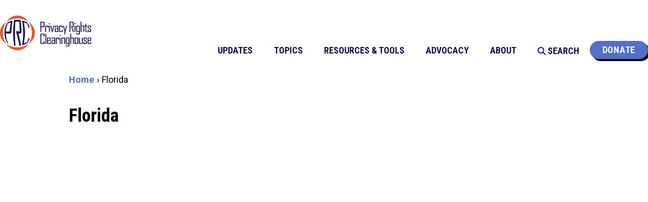

--- FILE ---
content_type: text/html; charset=UTF-8
request_url: https://privacyrights.org/location/florida
body_size: 6636
content:
<!DOCTYPE html><html lang="en" dir="ltr" prefix="og: https://ogp.me/ns#"><head><meta charset="utf-8"><script>var _paq = _paq || [];(function(){var u=(("https:" == document.location.protocol) ? "https://privacyrights.matomo.cloud/" : "http://privacyrights.matomo.cloud/");_paq.push(["setSiteId", "1"]);_paq.push(["setTrackerUrl", u+"matomo.php"]);_paq.push(["setDoNotTrack", 1]);_paq.push(["disableCookies"]);if (!window.matomo_search_results_active) {_paq.push(["trackPageView"]);}_paq.push(["setIgnoreClasses", ["no-tracking","colorbox"]]);_paq.push(["enableLinkTracking"]);var d=document,g=d.createElement("script"),s=d.getElementsByTagName("script")[0];g.type="text/javascript";g.defer=true;g.async=true;g.src=u+"matomo.js";s.parentNode.insertBefore(g,s);})();</script><link rel="canonical" href="https://privacyrights.org/location/florida"><meta name="Generator" content="Drupal 10 (https://www.drupal.org)"><meta name="MobileOptimized" content="width"><meta name="HandheldFriendly" content="true"><meta name="viewport" content="width=device-width, initial-scale=1.0"><link rel="icon" href="/themes/custom/prc_radicati/favicon.ico" type="image/vnd.microsoft.icon"><title>Florida | Privacy Rights Clearinghouse</title><link rel="stylesheet" media="all" href="/sites/default/files/css/css_ebc212EuRuRFhOpZ3OjxsWoyM_cSBVFU0gArz35DUK0.css?delta=0&amp;language=en&amp;theme=prc_radicati&amp;include=eJwFwUEOgCAMBMAPYfokU7DiJhVJtxz4vTMz2hl6oWlCun9V_WBuNxauaXGDj2AgCzfTXqlK-wE1mxTa"><link rel="stylesheet" media="all" href="/themes/contrib/radicati_drupal_theme/dist/css/styles.css?t7geew"><link rel="stylesheet" media="all" href="/themes/custom/prc_radicati/dist/css/hip-styles.css?t7geew"><script src="https://kit.fontawesome.com/eac70479bf.js" data-search-pseudo-elements></script></head><body class="radicati-header-type--multi radicati-footer-type--multi path-taxonomy"> <a href="#main-content" class="visually-hidden focusable skip-link"> Skip to main content </a><div class="dialog-off-canvas-main-canvas" data-off-canvas-main-canvas><div id="page" class="full-site-wrapper"> <header class="header" id="site-header"><div class="header__inner"><div class="header__branding-wrapper"><div class="region region--header-branding"><div id="block-prc-radicati-sitebranding" class="block block-system block-system-branding-block"> <a class="site-logo-link" href="/" rel="home"> <img src="/themes/custom/prc_radicati/logo.svg" alt=""> </a></div><div id="block-prc-radicati-togglebutton" class="block block-radicati-base block-rad-button-block"><div class="block__content"> <button id="off-canvas-toggle" class="radicati-button radicati-button__label-visually-hidden" aria-controls="off-canvas" data-handle-click="0" data-alt-icon-classes="far fa-close"><i class="fa-regular fa-bars"></i> <span class="radicati-button__label">Menu</span></button></div></div></div></div><div class="header__primary-nav-wrapper"><div class="region region--primary-navigation"><div id="block-prc-radicati-mainnavigation-2" class="block block-superfish block-superfishmain"><div class="block__content"><ul id="superfish-main" class="menu sf-menu sf-main sf-horizontal sf-style-none" role="menu" aria-label="Menu"><li id="main-menu-link-contentfe4dcb9d-c6c7-4d13-8963-7029c192d003" class="sf-depth-1 sf-no-children sf-first" role="none"> <a href="/updates" class="sf-depth-1" role="menuitem">Updates</a></li><li id="main-menu-link-content34175030-6838-4bca-9cb2-54f8c71540bf" class="sf-depth-1 menuparent" role="none"> <a href="/education" class="sf-depth-1 menuparent" role="menuitem" aria-haspopup="true" aria-expanded="false">Topics</a><ul role="menu"><li id="main-menu-link-content3af11568-6f87-472d-a060-bddca1ac80c0" class="sf-depth-2 sf-no-children sf-first" role="none"> <a href="/education" class="sf-depth-2" role="menuitem">Education</a></li><li id="main-menu-link-contentce692a21-f822-4371-89b5-1eceebb301f5" class="sf-depth-2 sf-no-children" role="none"> <a href="/employment" class="sf-depth-2" role="menuitem">Employment</a></li><li id="main-menu-link-contentc9a300d5-dfdc-419a-8cd4-5e657eb700d8" class="sf-depth-2 sf-no-children" role="none"> <a href="/financial" class="sf-depth-2" role="menuitem">Financial</a></li><li id="main-menu-link-content455813db-75c9-44ac-b9c6-3727d1e303b3" class="sf-depth-2 sf-no-children" role="none"> <a href="/health" class="sf-depth-2" role="menuitem">Health</a></li><li id="main-menu-link-content06cc1e56-9904-4b11-b08c-dea91a28f486" class="sf-depth-2 sf-no-children" role="none"> <a href="/housing" class="sf-depth-2" role="menuitem">Housing</a></li><li id="main-menu-link-content15330a6b-9ada-4009-9228-118b1511d2e9" class="sf-depth-2 sf-no-children" role="none"> <a href="/security" class="sf-depth-2" role="menuitem">Security</a></li></ul></li><li id="main-menu-link-content13b8857f-dd0f-485c-90ea-4aa1cbdac708" class="sf-depth-1 menuparent" role="none"> <a href="/resources-tools" class="sf-depth-1 menuparent" role="menuitem" aria-haspopup="true" aria-expanded="false">Resources &amp; Tools</a><ul role="menu"><li id="main-menu-link-contente9ebcafd-7141-47e6-85eb-1fa07873f0fb" class="sf-depth-2 sf-no-children sf-first" role="none"> <a href="/resources-tools/law-overviews" class="sf-depth-2" role="menuitem">Law Overviews</a></li><li id="main-menu-link-content0302ed8d-d4b3-450a-b186-e7079fd787d0" class="sf-depth-2 sf-no-children" role="none"> <a href="/resources-tools/reports" class="sf-depth-2" role="menuitem">Reports</a></li><li id="main-menu-link-content3be818ea-cb42-4380-bed2-717344a80906" class="sf-depth-2 sf-no-children" role="none"> <a href="/data-breaches" class="sf-depth-2" role="menuitem">Data Breach Chronology</a></li><li id="main-menu-link-content80ca22e4-69e2-4720-9011-8b7f9259d476" class="sf-depth-2 sf-no-children" role="none"> <a href="/data-brokers" class="sf-depth-2" role="menuitem">Data Broker Database</a></li><li id="main-menu-link-contentec4931bc-6003-4f9c-a182-8115db2f876b" class="sf-depth-2 sf-no-children" role="none"> <a href="/resources-tools/qa" class="sf-depth-2" role="menuitem">Q&amp;A</a></li></ul></li><li id="main-menu-link-contentc7b64abd-07a0-486f-beb7-89e6cc7b5658" class="sf-depth-1 sf-no-children" role="none"> <a href="/advocacy" class="sf-depth-1" role="menuitem">Advocacy</a></li><li id="main-menu-link-content50b8551d-0359-49dc-b85a-6d158bcb9eb7" class="sf-depth-1 menuparent" role="none"> <a href="/about" class="sf-depth-1 menuparent" role="menuitem" aria-haspopup="true" aria-expanded="false">About</a><ul role="menu"><li id="main-menu-link-content20836d8b-db92-4d04-8c0b-a7a420e2279b" class="sf-depth-2 sf-no-children sf-first" role="none"> <a href="/about/history" class="sf-depth-2" role="menuitem">History</a></li><li id="main-menu-link-content74e696f9-b52d-4238-ab5d-50c5e6a81809" class="sf-depth-2 sf-no-children" role="none"> <a href="/about/team" class="sf-depth-2" role="menuitem">Team</a></li><li id="main-menu-link-contentb6e36506-f0ad-44f6-9954-a12dd01a4c46" class="sf-depth-2 sf-no-children" role="none"> <a href="/about/partners-funders" class="sf-depth-2" role="menuitem">Partners &amp; Funders</a></li><li id="main-menu-link-contentd3b3e272-2e8e-470e-ab04-e849faacf51a" class="sf-depth-2 sf-no-children" role="none"> <a href="/about/opportunities" class="sf-depth-2" role="menuitem">Opportunities</a></li><li id="main-menu-link-content337f516c-2843-4f1c-b9ef-1c1165986fe6" class="sf-depth-2 sf-no-children" role="none"> <a href="/contact" class="sf-depth-2" role="menuitem">Contact</a></li><li id="main-menu-link-content6781321e-2021-49a2-b9f1-030d6587af2f" class="sf-depth-2 sf-no-children" role="none"> <a href="/cypres" class="sf-depth-2" role="menuitem">Cy Pres Awards</a></li></ul></li></ul></div></div><nav role="navigation" aria-labelledby="block-prc-radicati-searchmenu-menu" id="block-prc-radicati-searchmenu" class="block block-menu navigation menu--search-menu"><h2 class="visually-hidden" id="block-prc-radicati-searchmenu-menu">Search Menu</h2><ul region="primary_navigation" class="menu menu--level-1"><li class="menu__item menu__item--link menu__item--level-1"> <a href="/search" class="menu__link menu__link--link menu__link--level-1" data-drupal-link-system-path="search"><i class="fa-solid fa-magnifying-glass" aria-hidden="true"></i> <span class="link-text">Search</span></a></li></ul> </nav><div class="component-setting--data-aos component-setting--setting-alignment setting-alignment--left component-setting--setting-direction setting-direction--horizontal block--block-content--buttons block block-block-content block-block-contentad187ebe-ad02-40d7-aeed-cb0284be98ec block--block-content" id="block-prc-radicati-headerbuttons"><div class="block__content"><div class="block__content__inner"><div region="primary_navigation" class="block-content block-content--type-buttons block-content--10 block-content--view-mode-full"><div class="block-content__content"><div class="field--buttons field-buttons-buttons field--label-hidden"><div class="field--item"><a href="/donate" class="button button--small-blue">Donate</a></div></div></div></div></div></div></div></div></div><div class="header__secondary-nav-wrapper"></div></div><div id="search-dropdown"></div> </header> <section id="off-canvas" class="off-canvas" tabindex="-1" aria-modal="true" role="dialog" aria-hidden="true"><div class="region region--off-canvas-header"><div id="block-prc-radicati-togglebutton-2" class="block block-radicati-base block-rad-button-block"><div class="block__content"> <button id="off-canvas-toggle" class="radicati-button radicati-button__label-visually-hidden" aria-controls="off-canvas" data-handle-click="0" data-alt-icon-classes="far fa-close"><i class="fa-regular fa-bars"></i> <span class="radicati-button__label">Menu</span></button></div></div></div><div class="region region--off-canvas"> <nav role="navigation" aria-labelledby="block-prc-radicati-main-menu-menu" id="block-prc-radicati-main-menu" class="block block-menu navigation menu--main"><h2 class="visually-hidden" id="block-prc-radicati-main-menu-menu">Main navigation</h2><ul region="off_canvas" class="menu menu--level-1"><li class="menu__item menu__item--link menu__item--level-1"> <a href="/updates" class="menu__link menu__link--link menu__link--level-1" data-drupal-link-system-path="node/416758">Updates</a></li><li class="menu__item menu__item--link menu__item--level-1 menu__item--has-children"> <a href="/education" class="menu__link menu__link--link menu__link--level-1 menu__link--has-children" data-drupal-link-system-path="node/416778">Topics</a> <button aria-controls="topics-submenu-2" aria-expanded="false" class="menu__toggle"> <span class="visually-hidden">Toggle menu</span> <i class="fa-solid fa-chevron-right"></i> </button><ul region="off_canvas" class="menu menu--level-2" id="topics-submenu-2"><li class="menu__item menu__item--link menu__item--level-2"> <a href="/education" class="menu__link menu__link--link menu__link--level-2" data-drupal-link-system-path="node/416778">Education</a></li><li class="menu__item menu__item--link menu__item--level-2"> <a href="/employment" class="menu__link menu__link--link menu__link--level-2" data-drupal-link-system-path="node/416775">Employment</a></li><li class="menu__item menu__item--link menu__item--level-2"> <a href="/financial" class="menu__link menu__link--link menu__link--level-2" data-drupal-link-system-path="node/416777">Financial</a></li><li class="menu__item menu__item--link menu__item--level-2"> <a href="/health" class="menu__link menu__link--link menu__link--level-2" data-drupal-link-system-path="node/416779">Health</a></li><li class="menu__item menu__item--link menu__item--level-2"> <a href="/housing" class="menu__link menu__link--link menu__link--level-2" data-drupal-link-system-path="node/416781">Housing</a></li><li class="menu__item menu__item--link menu__item--level-2"> <a href="/security" class="menu__link menu__link--link menu__link--level-2" data-drupal-link-system-path="node/416776">Security</a></li></ul></li><li class="menu__item menu__item--link menu__item--level-1 menu__item--has-children"> <a href="/resources-tools" class="menu__link menu__link--link menu__link--level-1 menu__link--has-children" data-drupal-link-system-path="node/416751">Resources &amp; Tools</a> <button aria-controls="resources-tools-submenu-3" aria-expanded="false" class="menu__toggle"> <span class="visually-hidden">Toggle menu</span> <i class="fa-solid fa-chevron-right"></i> </button><ul region="off_canvas" class="menu menu--level-2" id="resources-tools-submenu-3"><li class="menu__item menu__item--link menu__item--level-2"> <a href="/resources-tools/law-overviews" class="menu__link menu__link--link menu__link--level-2" data-drupal-link-system-path="node/416757">Law Overviews</a></li><li class="menu__item menu__item--link menu__item--level-2"> <a href="/resources-tools/reports" class="menu__link menu__link--link menu__link--level-2" data-drupal-link-system-path="node/416756">Reports</a></li><li class="menu__item menu__item--link menu__item--level-2"> <a href="/data-breaches" class="menu__link menu__link--link menu__link--level-2" data-drupal-link-system-path="node/416760">Data Breach Chronology</a></li><li class="menu__item menu__item--link menu__item--level-2"> <a href="/data-brokers" class="menu__link menu__link--link menu__link--level-2" data-drupal-link-system-path="node/416768">Data Broker Database</a></li><li class="menu__item menu__item--link menu__item--level-2"> <a href="/resources-tools/qa" class="menu__link menu__link--link menu__link--level-2" data-drupal-link-system-path="node/416786">Q&amp;A</a></li></ul></li><li class="menu__item menu__item--link menu__item--level-1"> <a href="/advocacy" class="menu__link menu__link--link menu__link--level-1" data-drupal-link-system-path="node/416750">Advocacy</a></li><li class="menu__item menu__item--link menu__item--level-1 menu__item--has-children"> <a href="/about" class="menu__link menu__link--link menu__link--level-1 menu__link--has-children" data-drupal-link-system-path="node/416749">About</a> <button aria-controls="about-submenu-5" aria-expanded="false" class="menu__toggle"> <span class="visually-hidden">Toggle menu</span> <i class="fa-solid fa-chevron-right"></i> </button><ul region="off_canvas" class="menu menu--level-2" id="about-submenu-5"><li class="menu__item menu__item--link menu__item--level-2"> <a href="/about/history" class="menu__link menu__link--link menu__link--level-2" data-drupal-link-system-path="node/416761">History</a></li><li class="menu__item menu__item--link menu__item--level-2"> <a href="/about/team" class="menu__link menu__link--link menu__link--level-2" data-drupal-link-system-path="node/416762">Team</a></li><li class="menu__item menu__item--link menu__item--level-2"> <a href="/about/partners-funders" class="menu__link menu__link--link menu__link--level-2" data-drupal-link-system-path="node/416763">Partners &amp; Funders</a></li><li class="menu__item menu__item--link menu__item--level-2"> <a href="/about/opportunities" class="menu__link menu__link--link menu__link--level-2" data-drupal-link-system-path="node/416765">Opportunities</a></li><li class="menu__item menu__item--link menu__item--level-2"> <a href="/contact" class="menu__link menu__link--link menu__link--level-2" data-drupal-link-system-path="node/416766">Contact</a></li><li class="menu__item menu__item--link menu__item--level-2"> <a href="/cypres" class="menu__link menu__link--link menu__link--level-2" data-drupal-link-system-path="node/416773">Cy Pres Awards</a></li></ul></li></ul> </nav></div><div class="region region--off-canvas-footer"><div id="block-prc-radicati-searchform" class="block block-radicati-base block-rad-search-block"><div class="block__content"><div id="off-canvas-site-search-form" class="radicati-search-form"><form role="search" method="get" action="/search"> <input type="text" name="terms" class="radicati-search-form__input" placeholder="search"> <button type="submit" class="radicati-search-form__submit"> <i class="fa-solid fa-magnifying-glass" title="Search"></i> </button></form></div></div></div></div> </section><div class="all-content-wrapper"><div class="region region--breadcrumb"><div id="block-prc-radicati-breadcrumbs" class="block block-system block-system-breadcrumb-block"><div class="block__content"> <nav role="navigation" aria-labelledby="system-breadcrumb"><h2 id="system-breadcrumb" class="visually-hidden">Breadcrumb</h2><ol><li> <a href="/">Home</a></li><li> Florida</li></ol> </nav></div></div></div><div class="region region--system-help content-container--normal"><div data-drupal-messages-fallback class="hidden"></div></div> <main> <a id="main-content"></a><div class="region region--page-title"><div id="block-prc-radicati-page-title" class="block block-core block-page-title-block"><div class="block__content"><h1><span> Florida</span></h1></div></div></div><div id="main-page-content" class="page-content content-container--normal"><div class="region region--content"><div id="block-prc-radicati-content" class="block block-system block-system-main-block"><div class="block__content"><div id="taxonomy-term-33" class="taxonomy-term vocabulary-locations taxonomy-term--full"><div class="content"></div></div></div></div></div></div> </main></div> <footer class="footer"><div class="footer__inner"><div class="footer__footer-region footer__footer-region--footer-one"><div class="region region--footer-one"><div id="block-prc-radicati-footerbranding" class="block--block-content--basic block block-block-content block-block-content372726f8-ffa1-4fbe-b091-04d4b0ade994 block--block-content"><div class="block__content"><div class="block__content__inner"><div region="footer_one" class="block-content block-content--type-basic block-content--15 block-content--view-mode-full"><div class="block-content__content"><div class="clearfix text-formatted field--body body field--label-hidden"><p><a href="/" title="Privacy Rights Clearinghouse"><img alt="Privacy Rights Clearinghouse Logo" src="/themes/custom/prc_radicati/dist/images/logo--footer.svg"></a></p></div></div></div></div></div></div><div id="block-prc-radicati-charitynavigator" class="block--block-content--basic block block-block-content block-block-contentef4fdf75-407d-482e-a1c2-812a6e8972c9 block--block-content"><div class="block__content"><div class="block__content__inner"><div region="footer_one" class="block-content block-content--type-basic block-content--17 block-content--view-mode-full"><div class="block-content__content"></div></div></div></div></div><div id="block-prc-radicati-footerprivacypolicy" class="block--block-content--basic block block-block-content block-block-content4868dfe7-7b42-4ad1-bc06-3cccbfacdf2e block--block-content"><div class="block__content"><div class="block__content__inner"><div region="footer_one" class="block-content block-content--type-basic block-content--11 block-content--view-mode-full"><div class="block-content__content"><div class="clearfix text-formatted field--body body field--label-hidden"><p><a href="https://creativecommons.org/licenses/by-nc-sa/4.0/" target="_blank" title="Creative Commons"><img alt="CC icon" height="30" src="/themes/custom/prc_radicati/dist/images/cc-icon.png"></a>&nbsp;<img alt="attribution icon" height="30" src="/themes/custom/prc_radicati/dist/images/attribution-icon.png" width="30">&nbsp;<img alt="non-commercial icon" height="30" src="/themes/custom/prc_radicati/dist/images/non-commercial-icon.png" width="30">&nbsp;<img alt="share-alike icon" height="30" src="/themes/custom/prc_radicati/dist/images/share-alike-icon.png" width="30"></p><p><a href="/privacy-policy"><strong>Privacy Policy</strong></a></p></div></div></div></div></div></div></div></div><div class="footer__footer-region footer__footer-region--footer-two"><div class="region region--footer-two"> <nav role="navigation" aria-labelledby="block-prc-radicati-footermenu-menu" id="block-prc-radicati-footermenu" class="block block-menu navigation menu--footer-menu"><h2 class="visually-hidden" id="block-prc-radicati-footermenu-menu">Footer Menu</h2><ul region="footer_two" class="menu menu--level-1"><li class="menu__item menu__item--link menu__item--level-1"> <a href="/about" class="menu__link menu__link--link menu__link--level-1" data-drupal-link-system-path="node/416749">About</a></li><li class="menu__item menu__item--link menu__item--level-1"> <a href="/resources-tools" class="menu__link menu__link--link menu__link--level-1" data-drupal-link-system-path="node/416751">Resources &amp; Tools</a></li><li class="menu__item menu__item--link menu__item--level-1"> <a href="/updates" class="menu__link menu__link--link menu__link--level-1" data-drupal-link-system-path="node/416758">Updates</a></li><li class="menu__item menu__item--link menu__item--level-1"> <a href="/cypres" class="menu__link menu__link--link menu__link--level-1" data-drupal-link-system-path="node/416773">CY Pres Awards</a></li><li class="menu__item menu__item--link menu__item--level-1"> <a href="/about/opportunities" class="menu__link menu__link--link menu__link--level-1" data-drupal-link-system-path="node/416765">Opportunities</a></li><li class="menu__item menu__item--link menu__item--level-1 menu__item--has-children"> <a href="/advanced-search?terms=&amp;topics%5B11%5D=11&amp;topics%5B5%5D=5&amp;topics%5B3%5D=3&amp;topics%5B8%5D=8&amp;topics%5B7%5D=7&amp;topics%5B10%5D=10&amp;topics%5B4%5D=4&amp;topics%5B6%5D=6&amp;topics%5B9%5D=9" class="menu__link menu__link--link menu__link--level-1 menu__link--has-children" data-drupal-link-query='{"terms":"","topics":{"11":"11","5":"5","3":"3","8":"8","7":"7","10":"10","4":"4","6":"6","9":"9"}}' data-drupal-link-system-path="node/416740">Topics</a><ul region="footer_two" class="menu menu--level-2"><li class="menu__item menu__item--link menu__item--level-2"> <a href="/health" class="menu__link menu__link--link menu__link--level-2" data-drupal-link-system-path="node/416779">Health</a></li><li class="menu__item menu__item--link menu__item--level-2"> <a href="/financial" class="menu__link menu__link--link menu__link--level-2" data-drupal-link-system-path="node/416777">Financial</a></li><li class="menu__item menu__item--link menu__item--level-2"> <a href="/employment" class="menu__link menu__link--link menu__link--level-2" data-drupal-link-system-path="node/416775">Employment</a></li><li class="menu__item menu__item--link menu__item--level-2"> <a href="/security" class="menu__link menu__link--link menu__link--level-2" data-drupal-link-system-path="node/416776">Security</a></li><li class="menu__item menu__item--link menu__item--level-2"> <a href="/housing" class="menu__link menu__link--link menu__link--level-2" data-drupal-link-system-path="node/416781">Housing</a></li><li class="menu__item menu__item--link menu__item--level-2"> <a href="/education" class="menu__link menu__link--link menu__link--level-2" data-drupal-link-system-path="node/416778">Education</a></li></ul></li></ul> </nav></div></div><div class="footer__footer-region footer__footer-region--footer-three"><div class="region region--footer-three"><div id="block-prc-radicati-footercontact" class="block--block-content--basic block block-block-content block-block-content49706849-7f3c-43d3-a7f4-9e1ed9e45746 block--block-content"><div class="block__content"><div class="block__content__inner"><div region="footer_three" class="block-content block-content--type-basic block-content--13 block-content--view-mode-full"><div class="block-content__content"><div class="clearfix text-formatted field--body body field--label-hidden"><h2>Contact</h2><p>3245 University Ave. #1101<br>San Diego, CA 92104</p><p>EIN 45-4739319</p><p>For press inquiries:<br>press@privacyrights.org<br>(619) 298-3396</p></div></div></div></div></div></div><nav role="navigation" aria-labelledby="block-prc-radicati-sociallinks-2-menu" id="block-prc-radicati-sociallinks-2" class="block block-menu navigation menu--social-links"><h2 id="block-prc-radicati-sociallinks-2-menu">Follow Us</h2><ul region="footer_three" class="menu menu--level-1"><li aria-label="Find us on LinkedIn" class="menu__item menu__item--link menu__item--level-1"> <a href="https://www.linkedin.com/company/privacy-rights-clearinghouse" class="menu__link menu__link--link menu__link--level-1"><i class="fa fa-linkedin" aria-hidden="true"></i></a></li><li aria-label="Find us on Bluesky" class="menu__item menu__item--link menu__item--level-1"> <a href="https://bsky.app/profile/privacyrights.bsky.social" class="menu__link menu__link--link menu__link--level-1"><i class="fa fa-brands fa-bluesky" aria-hidden="true"></i></a></li><li aria-label="Find us on Mastodon" class="menu__item menu__item--link menu__item--level-1"> <a href="https://mastodon.social/@pivacyrightsclearinghouse" class="menu__link menu__link--link menu__link--level-1"><i class="fa-brands fa-mastodon" aria-hidden="true"></i></a></li></ul> </nav><div class="component-setting--data-aos component-setting--setting-alignment setting-alignment--left component-setting--setting-direction setting-direction--horizontal block--block-content--buttons block block-block-content block-block-content97fc9876-5d36-4611-ba09-9b1dd824dab8 block--block-content" id="block-prc-radicati-footerbuttons"><div class="block__content"><div class="block__content__inner"><div region="footer_three" class="block-content block-content--type-buttons block-content--14 block-content--view-mode-full"><div class="block-content__content"><div class="field--buttons field-buttons-buttons field--label-hidden"><div class="field--item"><a href="/advocacy#sign-up" class="button button--blue">Sign-up</a></div><div class="field--item"><a href="/donate" class="button button--red">Donate</a></div></div></div></div></div></div></div><div id="block-prc-radicati-footerprivacypolicy-2" class="block--block-content--basic block block-block-content block-block-content4868dfe7-7b42-4ad1-bc06-3cccbfacdf2e block--block-content"><div class="block__content"><div class="block__content__inner"><div region="footer_three" class="block-content block-content--type-basic block-content--11 block-content--view-mode-full"><div class="block-content__content"><div class="clearfix text-formatted field--body body field--label-hidden"><p><a href="https://creativecommons.org/licenses/by-nc-sa/4.0/" target="_blank" title="Creative Commons"><img alt="CC icon" height="30" src="/themes/custom/prc_radicati/dist/images/cc-icon.png"></a>&nbsp;<img alt="attribution icon" height="30" src="/themes/custom/prc_radicati/dist/images/attribution-icon.png" width="30">&nbsp;<img alt="non-commercial icon" height="30" src="/themes/custom/prc_radicati/dist/images/non-commercial-icon.png" width="30">&nbsp;<img alt="share-alike icon" height="30" src="/themes/custom/prc_radicati/dist/images/share-alike-icon.png" width="30"></p><p><a href="/privacy-policy"><strong>Privacy Policy</strong></a></p></div></div></div></div></div></div></div></div></div><div class="footer__copyright-wrapper"><div class="footer__copyright-wrapper-inner"><div class="region region--copyright"><div id="block-prc-radicati-copyright" class="block--block-content--basic block block-block-content block-block-content512e844d-cf94-430d-906d-61e9442400e0 block--block-content"><div class="block__content"><div class="block__content__inner"><div region="copyright" class="block-content block-content--type-basic block-content--1 block-content--view-mode-full"><div class="block-content__content"><div class="clearfix text-formatted field--body body field--label-hidden"><p>Except where otherwise noted, content on this website is licensed under a&nbsp;<a href="https://creativecommons.org/licenses/by-nc-sa/4.0/" target="_blank">Creative Commons Attribution-NonCommercial-ShareAlike 4.0 International (CC BY-NC-SA 4.0) license</a></p></div></div></div></div></div></div></div></div></div> </footer><div class="off-canvas__overlay oc-overlay"></div></div></div><script type="application/json" data-drupal-selector="drupal-settings-json">{"path":{"baseUrl":"\/","pathPrefix":"","currentPath":"taxonomy\/term\/33","currentPathIsAdmin":false,"isFront":false,"currentLanguage":"en"},"pluralDelimiter":"\u0003","suppressDeprecationErrors":true,"matomo":{"disableCookies":true,"trackMailto":true},"superfish":{"superfish-main":{"id":"superfish-main","sf":{"animation":{"opacity":"show"},"speed":"fast","autoArrows":false,"dropShadows":false,"disableHI":true},"plugins":{"smallscreen":{"cloneParent":0,"mode":"window_width"}}}},"user":{"uid":0,"permissionsHash":"594150571ed4b9512518c5661775da109368bc5ce03bf07e51a09abc1f1fbf63"}}</script><script src="/sites/default/files/js/js_kgtih5toT_5BpUOSEaFnQiPBZ_pQkEJpVpOn3TPXDpA.js?scope=footer&amp;delta=0&amp;language=en&amp;theme=prc_radicati&amp;include=eJyFjNsKAjEMRH-oaz-pxG6yW0iakqQr_r2CeHlQfJrDzGFIe8AFXQUzvfnkx5YEQkXzI9KwWgzWViHap5qeZVltDuASO97PNtYz8OJxZfQfjhJV6Af83RfBPpPPgUbN9_yib11xAWavhthvwgtY3g"></script></drupal-big-pipe-scripts-bottom-marker></drupal-big-pipe-scripts-bottom-marker></body></html>

--- FILE ---
content_type: text/css
request_url: https://privacyrights.org/themes/contrib/radicati_drupal_theme/dist/css/styles.css?t7geew
body_size: 14593
content:
:root{--color--brand--orange: #F4793E;--color--brand--brown: #231F20;--color--brand--gold: #C49D6E;--color--brand--cream: #E8D8C4;--color--gray--one: #333333;--color--gray--two: #666666;--color--gray--three: #999999;--color--gray--four: #CCCCCC;--color--gray--five: #EEEEEE;--rad--default-link-color: blue;--rad--default-link-text-decoration: underline;--rad--default-button-background-color: #588524;--rad--color--slider--background: #AAAAAA;--rad--color--slider--background-active: #CAAAFA;--rad--default-font-family: Helvetica, sans-serif;--rad--default-font-size: 1rem;--rad--default-line-height: 1;--rad--default-text-color: black;--rad--content-width--xl: 75rem;--rad--content-width--lg: 60rem;--rad--content-width--md: 60rem;--rad--content-width--sm: 90vw;--rad--content-width--default: 90vw;--rad--content-width-narrow--xl: 60rem;--rad--content-width-narrow--lg: 30rem;--rad--content-width-narrow--md: 20rem;--rad--content-width-narrow--sm: 90vw;--rad--content-width-narrow--default: 90vw;--rad--content-width-wide--xl: 90rem;--rad--content-width-wide--lg: 70rem;--rad--content-width-wide--md: 60rem;--rad--content-width-wide--sm: 95vw;--rad--content-width-wide--default: 95vw;--rad--sidebar-one-width--xl: var(--rad--sidebar-one-width--lg);--rad--sidebar-one-width--lg: 12rem;--rad--sidebar-one-width--md: 8rem;--rad--sidebar-one-width--sm: 100%;--rad--sidebar-one-width--default: 100%;--rad--sidebar-two-width--xl: var(--rad--sidebar-two-width--lg);--rad--sidebar-two-width--lg: 12rem;--rad--sidebar-two-width--md: 8rem;--rad--sidebar-two-width--sm: 100%;--rad--sidebar-two-width--default: 100%;--rad--breakpoint--sm: 36rem;--rad--breakpoint--md: 48rem;--rad--breakpoint--lg: 62rem;--rad--brakpoint--xl: 90rem;--rad--breakpoint--xxl: 100rem;--rad--off-canvas-background: white;--rad--off-canvas-width--default: 90vw;--rad--off-canvas-width--sm: 20rem;--rad--color--light--background: lightgray;--rad--color--light--button--background: var(--color--gray--one);--rad--color--light--button--text: white;--rad--color--light--text: black;--rad--color--light--link: blue;--rad--color--dark--background: var(--color--gray--two);--rad--color--dark--button--background: var(--color--gray--four);--rad--color--dark--button--text: black;--rad--color--dark--text: white;--rad--color--dark--text--alt: var(--color--gray--five);--rad--color--dark--link: var(--color--gray--three);--rad--color--dark--button--background-alt: var(--color--gray--four);--rad--color--dark--button--text-alt: black;--button--primary--background-color: var(--color--gray--one);--button--primary--text-color: white;--color--background: transparent;--color--text: var(--rad--color--light--text);--color--link: var(--rad--color--light--link);--color--text--disabled: var(--color--gray--two)}:root{--rad--content-width-narrow: var(--rad--content-width-narrow-default);--rad--content-width-normal: var(--rad--content-width--default);--rad--content-width-wide: var(--rad--content-width-wide--default);--rad--off-canvas-width: var(--rad--off-canvas-width--default)}@media(min-width: 36rem){:root{--rad--content-width-narrow: var(--rad--content-width-narrow--sm);--rad--content-width-normal: var(--rad--content-width--sm);--rad--content-width-wide: var(--rad--content-width-wide--sm);--rad--off-canvas-width: var(--rad--off-canvas-width--sm)}}@media(min-width: 48rem){:root{--rad--content-width-narrow: var(--rad--content-width-narrow--md);--rad--content-width-normal: var(--rad--content-width--md);--rad--content-width-wide: var(--rad--content-width-wide--md)}}@media(min-width: 62rem){:root{--rad--content-width-narrow: var(--rad--content-width-narrow--lg);--rad--content-width-normal: var(--rad--content-width--lg);--rad--content-width-wide: var(--rad--content-width-wide--lg)}}@media(min-width: 85rem){:root{--rad--content-width-narrow: var(--rad--content-width-narrow--xl);--rad--content-width-normal: var(--rad--content-width--xl);--rad--content-width-wide: var(--rad--content-width-wide--xl)}}.layout-builder-block>div.contextual{top:0;right:0}.layout-builder-block>div.contextual button.trigger{display:none}.layout-builder-block>div.contextual ul.contextual-links{display:-webkit-box;display:-ms-flexbox;display:flex;gap:.25rem;-webkit-box-orient:horizontal;-webkit-box-direction:normal;-ms-flex-direction:row;flex-direction:row;top:0;right:0;border-radius:0;border-bottom-left-radius:4px;min-width:unset;opacity:.25}.layout-builder-block>div.contextual ul.contextual-links:focus,.layout-builder-block>div.contextual ul.contextual-links:hover{opacity:1}.layout-builder-block>div.contextual ul.contextual-links li{font-size:.5625rem}.layout-builder-block>div.contextual ul.contextual-links li a{display:-webkit-box;display:-ms-flexbox;display:flex;-webkit-box-orient:vertical;-webkit-box-direction:normal;-ms-flex-direction:column;flex-direction:column;-webkit-box-align:center;-ms-flex-align:center;align-items:center;-webkit-box-pack:center;-ms-flex-pack:center;justify-content:center;font-size:10px;padding:0;color:rgba(0,0,0,.6);-webkit-transition:color 100ms ease-in-out;transition:color 100ms ease-in-out}.layout-builder-block>div.contextual ul.contextual-links li a:focus,.layout-builder-block>div.contextual ul.contextual-links li a:hover{opacity:1;color:#000 !important;background:rgba(0,0,0,0) !important}.layout-builder-block>div.contextual ul.contextual-links li:first-child a:before{content:"";font-size:1.375rem;margin-bottom:5px;color:#000;opacity:1 !important;font-family:"Font Awesome 6 Pro"}.layout-builder-block>div.contextual ul.contextual-links li:nth-child(2){display:none}.layout-builder-block>div.contextual ul.contextual-links li:last-child a:before{content:"";font-weight:700;font-size:1.375rem;color:red;margin-bottom:5px;font-family:"Font Awesome 6 Pro"}.ui-dialog .ui-dialog-titlebar .ui-dialog-titlebar-close .ui-icon.ui-icon-closethick{-webkit-transform:none;transform:none;background:none}.content-container--normal{max-width:var(--rad--content-width-normal);margin:0 auto}.content-container--wide{max-width:var(--rad--content-width-wide);margin:0 auto}body{font-family:var(--rad--default-font-family);font-size:var(--rad--default-font-size);color:var(--rad--default-text-color);line-height:var(--rad-default-line-height);margin:0;overflow-x:hidden}a{color:var(--rad--default-link-color);-webkit-text-decoration:var(--rad--default-link-text-decoration);text-decoration:var(--rad--default-link-text-decoration)}h1{font-size:1.5rem;font-weight:bold}@media(min-width: 62rem){h1{font-size:2.25rem}}h2{font-size:1.375rem;font-weight:bold}@media(min-width: 62rem){h2{font-size:2.125rem}}blockquote{background:#f9f9f9;border-left:10px solid #ccc;margin:1.5em 10px;padding:.5em 10px}blockquote:before{color:#ccc;content:open-quote;font-size:4em;line-height:.1em;margin-right:.25em;vertical-align:-0.4em}blockquote p{display:inline;font-size:1.375rem}img{width:100%;height:auto;display:block}label{font-weight:bold;display:block}input[type=text],input[type=email],input[type=password],input[type=tel],input[type=url],input[type=number]{background:#fff;border:0;border-bottom:1px solid #000;padding:.9375rem 1rem .8125rem;font-size:1rem;line-height:1.325;width:100%;-webkit-box-sizing:border-box;box-sizing:border-box}input[type=submit],input[type=button],button{margin:0}input[type=submit].button--primary,.webform-cta__form input[type=submit],input[type=button].button--primary,button.button--primary{background:var(--color--button--primary--background);color:var(--color--button--primary--text);border-color:var(--color--button--primary--background)}input[type=submit].button--primary:hover,.webform-cta__form input[type=submit]:hover,input[type=button].button--primary:hover,button.button--primary:hover{background:var(--color--button--primary--hover--background);color:var(--color--button--primary--hover--text);border-color:var(--color--button--primary--hover--text)}input[type=radio]{display:inline-block;width:1.125rem;height:1.125rem;margin:0;vertical-align:middle;border:2px solid #7e96a7;border-radius:.1875rem;background-color:#fff;background-repeat:no-repeat;background-position:50% 50%;background-size:1.125rem 1.125rem;-webkit-appearance:none;-moz-appearance:none;appearance:none}input[type=submit],input[type=button]{background-color:var(--rad--default-button-background-color)}select{-webkit-appearance:none;-moz-appearance:none;appearance:none;background-image:url('data:image/svg+xml;utf8,<svg xmlns="http://www.w3.org/2000/svg" viewBox="0 0 512 512"><path d="M233.4 406.6c12.5 12.5 32.8 12.5 45.3 0l192-192c12.5-12.5 12.5-32.8 0-45.3s-32.8-12.5-45.3 0L256 338.7 86.6 169.4c-12.5-12.5-32.8-12.5-45.3 0s-12.5 32.8 0 45.3l192 192z"/></svg>');background-repeat:no-repeat;background-position:right .7em top 50%,0 0;background-size:1em auto,100%}textarea{max-width:100%}.form-item{margin-bottom:.9375rem;margin-block:unset}.form-item:last-child{margin-bottom:0}.form-actions{margin-block:unset}.form-actions .button,.form-actions .webform-cta__form input[type=submit],.webform-cta__form .form-actions input[type=submit]{margin-block:unset}.field__label{font-weight:bold}.block-page-title-block{max-width:var(--rad--content-width-normal);margin:0 auto}.block-help-block{font-size:.84375rem;line-height:1.1}.block-help-block p{margin:5px 0}.glb-form-wrapper legend{padding-right:2px}.glb-form-wrapper fieldset{border-width:3px;border-left:0;border-right:0;border-radius:0}.block-layout-builder{padding:.625rem 0}.field-group-html-element{display:-webkit-box;display:-ms-flexbox;display:flex;-webkit-box-orient:horizontal;-webkit-box-direction:normal;-ms-flex-direction:row;flex-direction:row;-ms-flex-wrap:wrap;flex-wrap:wrap;-webkit-column-gap:1.25rem;-moz-column-gap:1.25rem;column-gap:1.25rem}.media--view-mode--16_9_half_width iframe,.media--view-mode--16_9_full_width iframe{width:100%;height:auto;aspect-ratio:16/9}.media--view-mode--4_3_half_width iframe,.media--view-mode--4_3_full_width iframe{width:100%;height:auto;aspect-ratio:4/3}.media--view-mode--1_1_half_width iframe,.media--view-mode--1_1_full_width iframe{width:100%;height:auto;aspect-ratio:1}.block-local-tasks-block{max-width:var(--rad--content-width-normal);margin:0 auto;padding:.3125rem 0}.block-local-tasks-block nav.tabs ul{display:-webkit-box;display:-ms-flexbox;display:flex;-webkit-box-orient:horizontal;-webkit-box-direction:normal;-ms-flex-direction:row;flex-direction:row;gap:.4375rem;padding:0;margin:0}.block-local-tasks-block nav.tabs li{list-style-type:none}.block-local-tasks-block nav.tabs a{display:block;border-radius:.6875rem;text-decoration:none;padding:.3125rem .625rem;font-size:.875rem;color:#fff;background:#154415}.block-local-tasks-block nav.tabs a.is-active{color:#f8f2d3;background:#2f8360}.messages{border:1px solid #000;padding:.3125rem 1.25rem;border-radius:5px;margin:.625rem 0}.messages.messages--status{background:#c5f5c5}.messages.messages--error{background:#f5c5c5}.button,.webform-cta__form input[type=submit]{display:-webkit-inline-box;display:-ms-inline-flexbox;display:inline-flex;padding:.625rem 1.5625rem;border-radius:.3125rem;background:var(--button--background-color);color:var(--button--text-color);text-decoration:none;border:2px solid var(--button--background-color);-webkit-box-shadow:unset;box-shadow:unset}.button:focus,.webform-cta__form input[type=submit]:focus,.button:hover,.webform-cta__form input[type=submit]:hover{background:var(--button--background-color--hover);color:var(--button--text-color--hover);border-color:var(--button--text-color--hover)}a.button--primary{--button--background-color: var(--color--button--primary--background);--button--text-color: var(--color--button--primary--text);--button--background-color--hover: var(--color--button--primary--hover--background);--button--text-color--hover: var(--color--button--primary--hover--text)}.flip-card{-webkit-perspective:1000px;perspective:1000px;position:relative;-webkit-transform-style:preserve-3d;transform-style:preserve-3d;-webkit-transition:-webkit-transform .5s;transition:-webkit-transform .5s;transition:transform .5s;transition:transform .5s, -webkit-transform .5s;cursor:pointer}.flip-card[aria-pressed=true]{-webkit-transform:rotateY(180deg);transform:rotateY(180deg)}.flip-card__inner{width:100%;height:100%;-webkit-transform-style:preserve-3d;transform-style:preserve-3d;-webkit-transition:-webkit-transform .5s;transition:-webkit-transform .5s;transition:transform .5s;transition:transform .5s, -webkit-transform .5s}.flip-card__back[aria-hidden=true]{display:none}.flip-card__front,.flip-card__back{width:100%;height:100%;position:absolute;-webkit-backface-visibility:hidden;backface-visibility:hidden}.details-hover-card{display:relative;cursor:pointer;overflow:hidden;position:relative;overflow:hidden;height:100%}.details-hover-card__hover-content{position:absolute;top:0;left:0;z-index:2;background:#d3d3d3;width:100%;height:100%;padding:.9375rem;-webkit-box-sizing:border-box;box-sizing:border-box;opacity:1;-webkit-transition:visibility 200ms ease-in-out,opacity 200ms ease-in-out,-webkit-transform 200ms ease-in-out;transition:visibility 200ms ease-in-out,opacity 200ms ease-in-out,-webkit-transform 200ms ease-in-out;transition:transform 200ms ease-in-out,visibility 200ms ease-in-out,opacity 200ms ease-in-out;transition:transform 200ms ease-in-out,visibility 200ms ease-in-out,opacity 200ms ease-in-out,-webkit-transform 200ms ease-in-out}.details-hover-card__hover-content[aria-hidden=true]{-webkit-transform:translateY(100%);transform:translateY(100%);visibility:hidden;opacity:0}.layout-width--normal{max-width:var(--rad--content-width-normal);margin:0 auto}.layout-width--narrow{max-width:var(--rad--content-width-narrow);margin:0 auto}.layout-width--wide{max-width:var(--rad--content-width-wide);margin:0 auto}.layout-width--full{max-width:100%;margin:0}.layout-width--full.layout-inner-width--narrow .rad-columns__wrapper{max-width:var(--rad--content-width-narrow);margin:0 auto;width:100%}.layout-width--full.layout-inner-width--narrow .rad-columns__wrapper>*{width:100%}.layout-width--full.layout-inner-width--normal .rad-columns__wrapper{max-width:var(--rad--content-width-normal);margin:0 auto;width:100%}.layout-width--full.layout-inner-width--normal .rad-columns__wrapper>*{width:100%}.layout-width--full.layout-inner-width--wide .rad-columns__wrapper{max-width:var(--rad--content-width-wide);margin:0 auto;width:100%}.layout-width--full.layout-inner-width--wide .rad-columns__wrapper>*{width:100%}.header__primary-nav-wrapper{display:-webkit-box;display:-ms-flexbox;display:flex;-webkit-box-align:end;-ms-flex-align:end;align-items:flex-end;-webkit-box-pack:end;-ms-flex-pack:end;justify-content:flex-end}.header__primary-nav-wrapper .block-superfishmain ul.sf-main{display:-webkit-box;display:-ms-flexbox;display:flex;-webkit-box-orient:horizontal;-webkit-box-direction:normal;-ms-flex-direction:row;flex-direction:row;gap:1.5625rem;-webkit-box-pack:end;-ms-flex-pack:end;justify-content:flex-end}.header__primary-nav-wrapper .block-superfishmain li.sf-depth-1.sfHover>a{background:var(--color--gray--one);color:var(--color--gray--five)}.header__primary-nav-wrapper .block-superfishmain a.sf-depth-1{text-decoration:none;color:#000;font-size:.875rem}.header__primary-nav-wrapper .block-superfishmain li.sfHover.sf-depth-1>ul{top:100% !important}.header__primary-nav-wrapper .block-superfishmain a.sf-depth-2{text-decoration:none;color:#000;font-size:.875rem}.header__primary-nav-wrapper .block-superfishmain a.sf-depth-2:focus,.header__primary-nav-wrapper .block-superfishmain a.sf-depth-2:hover{text-shadow:1px 0px 0px #fff}.header__secondary-nav-wrapper nav ul.menu.menu--level-1{display:-webkit-box;display:-ms-flexbox;display:flex;-webkit-box-orient:horizontal;-webkit-box-direction:normal;-ms-flex-direction:row;flex-direction:row;gap:1.5625rem;-webkit-box-pack:end;-ms-flex-pack:end;justify-content:flex-end}.header__secondary-nav-wrapper nav ul.menu.menu--level-1 a{text-decoration:none;color:#000;font-size:.875rem}.off-canvas{--border-color: black;--text-color: black}.off-canvas ul.menu{margin:0;padding:0;list-style:none}.off-canvas li.menu__item{margin:0;padding:0;list-style:none;display:-webkit-box;display:-ms-flexbox;display:flex;-webkit-box-orient:horizontal;-webkit-box-direction:normal;-ms-flex-direction:row;flex-direction:row;-ms-flex-wrap:wrap;flex-wrap:wrap;border-bottom:1px solid var(--border-color)}.off-canvas li.menu__item:first-child{border-top:1px solid var(--border-color)}.off-canvas a.menu__link{-webkit-box-flex:1;-ms-flex:1 1 auto;flex:1 1 auto;display:-webkit-box;display:-ms-flexbox;display:flex;-webkit-box-orient:horizontal;-webkit-box-direction:normal;-ms-flex-direction:row;flex-direction:row;-webkit-box-align:center;-ms-flex-align:center;align-items:center;-webkit-box-pack:start;-ms-flex-pack:start;justify-content:flex-start;text-decoration:none;color:var(--text-color);padding-left:.9375rem;height:2.75rem}.off-canvas button.menu__toggle{-webkit-box-flex:0;-ms-flex:0 0 2.75rem;flex:0 0 2.75rem;width:2.75rem;margin-left:auto;margin-right:0;border:0;background:rgba(0,0,0,0);border-left:1px solid var(--border-color)}.off-canvas a.menu__link--level-1{font-weight:bold}.off-canvas ul.menu--level-2{display:none}.off-canvas ul.menu--level-2[aria-hidden=false]{display:block;-webkit-box-flex:0;-ms-flex:0 0 100%;flex:0 0 100%}.off-canvas li.menu__item--level-2:last-child{border-bottom:0}.off-canvas a.menu__link--level-2{padding-left:2.5rem}.off-canvas ul.menu--level-3{display:none}.off-canvas ul.menu--level-3[aria-hidden=false]{display:block;-webkit-box-flex:0;-ms-flex:0 0 100%;flex:0 0 100%}.off-canvas li.menu__item--level-3:last-child{border-bottom:0}.off-canvas a.menu__link--level-3{padding-left:3.75rem}.block-system-breadcrumb-block{padding:.9375rem 0;background-color:var(--color--brand--brown);color:var(--color--brand--gold)}.block-system-breadcrumb-block nav{max-width:var(--rad--content-width-normal);margin:0 auto}.block-system-breadcrumb-block nav ol{display:-webkit-box;display:-ms-flexbox;display:flex;gap:.3125rem;-webkit-box-orient:horizontal;-webkit-box-direction:normal;-ms-flex-direction:row;flex-direction:row;list-style-type:none;padding:0;margin:0}.block-system-breadcrumb-block nav li{font-size:.875rem;text-transform:lowercase}.block-system-breadcrumb-block nav li:after{margin:0 .3125rem;content:">"}.block-system-breadcrumb-block nav li:last-child:after{content:"";margin:0}.block-system-breadcrumb-block nav a{text-decoration:none;color:var(--color--brand--cream)}.block-system-branding-block{display:-webkit-box;display:-ms-flexbox;display:flex;-webkit-box-orient:horizontal;-webkit-box-direction:normal;-ms-flex-direction:row;flex-direction:row;-webkit-box-align:center;-ms-flex-align:center;align-items:center}.block-system-branding-block a.site-logo-link{height:100%}.block-system-branding-block img,.block-system-branding-block svg{height:100%;width:auto}.block-system-branding-block .site-branding img{-o-object-fit:contain;object-fit:contain;max-width:13.125rem}.block-system-branding-block .site-name-slogan{-webkit-box-flex:1;-ms-flex:1 1 auto;flex:1 1 auto;margin-left:.9375rem}.block-system-branding-block .site-name-slogan a{text-decoration:none;color:#000;font-size:1.25rem;font-weight:bold}.block-system-branding-block .site-slogan{-webkit-box-align:center;-ms-flex-align:center;align-items:center;display:-webkit-box;display:-ms-flexbox;display:flex;-webkit-box-flex:1;-ms-flex:1 0 18.75rem;flex:1 0 18.75rem;font-size:1.25rem;font-weight:bold}@media(min-width: 48rem){form.views-exposed-form{display:-webkit-box;display:-ms-flexbox;display:flex;-webkit-box-orient:horizontal;-webkit-box-direction:normal;-ms-flex-direction:row;flex-direction:row;gap:.9375rem}}form.views-exposed-form .form-item{-webkit-box-flex:1;-ms-flex:1 1 auto;flex:1 1 auto;margin-bottom:.9375rem}@media(min-width: 48rem){form.views-exposed-form .form-item{margin-bottom:0}}form.views-exposed-form .form-item input,form.views-exposed-form .form-item select{width:100%}form.views-exposed-form .form-item input[type=text],form.views-exposed-form .form-item input[type=email],form.views-exposed-form .form-item input[type=number],form.views-exposed-form .form-item input[type=search]{background:var(--color--osa--lightest-cloud-blue)}form.views-exposed-form .form-actions{margin-top:auto;-webkit-box-flex:0;-ms-flex:0 0 8.75rem;flex:0 0 8.75rem}form.views-exposed-form .form-actions input,form.views-exposed-form .form-actions button{width:100%}ul.menu{list-style-type:none}li.menu-item{list-style-type:none}li.menu-item a{text-decoration:none;color:#000}nav.menu--secondary-navigation>ul.menu{display:-webkit-box;display:-ms-flexbox;display:flex;-webkit-box-orient:horizontal;-webkit-box-direction:normal;-ms-flex-direction:row;flex-direction:row;gap:1.5625rem;-webkit-box-pack:end;-ms-flex-pack:end;justify-content:flex-end}nav.menu--secondary-navigation li.menu-item a{text-transform:uppercase}ul.pager__items{display:-webkit-box;display:-ms-flexbox;display:flex;-webkit-box-orient:horizontal;-webkit-box-direction:normal;-ms-flex-direction:row;flex-direction:row;-webkit-box-pack:center;-ms-flex-pack:center;justify-content:center;-webkit-box-align:center;-ms-flex-align:center;align-items:center;padding:.3125rem .9375rem;list-style-type:none}li.pager__item{display:-webkit-inline-box;display:-ms-inline-flexbox;display:inline-flex;margin:0 .3125rem}li.pager__item a{display:-webkit-box;display:-ms-flexbox;display:flex;min-width:2rem;height:2rem;text-decoration:none;color:#000;border-radius:1rem;-webkit-box-pack:center;-ms-flex-pack:center;justify-content:center;-webkit-box-align:center;-ms-flex-align:center;align-items:center}li.pager__item.is-active{font-weight:bold}li.pager__item.is-active a{color:#fff;background:#000}@-webkit-keyframes spinner{to{-webkit-transform:rotate(360deg);transform:rotate(360deg)}}@keyframes spinner{to{-webkit-transform:rotate(360deg);transform:rotate(360deg)}}.ajax-progress-throbber{-webkit-animation:unset;animation:unset;display:-webkit-box;display:-ms-flexbox;display:flex;position:absolute;left:0;top:0;margin:0;padding:0;border-radius:0;width:100%;height:100%;-webkit-box-pack:center;-ms-flex-pack:center;justify-content:center;-webkit-box-align:center;-ms-flex-align:center;align-items:center}.ajax-progress-throbber:before{content:"";-webkit-box-sizing:border-box;box-sizing:border-box;position:absolute;top:50% !important;left:50% !important;width:3.125rem;height:3.125rem;margin-top:-1.875rem;margin-left:-1.875rem;border-radius:50%;border:.3125rem solid #ccc;border-top-color:#07d;-webkit-animation:spinner .6s linear infinite;animation:spinner .6s linear infinite;z-index:1000}.ajax-progress-throbber:after{content:"";position:absolute;top:0;left:0;width:100%;height:100%;background:rgba(255,255,255,.8);z-index:999}#drupal-off-canvas-wrapper .ajax-progress-throbber{-webkit-animation:unset;animation:unset;display:-webkit-box;display:-ms-flexbox;display:flex;position:absolute;left:0;top:0;margin:0;padding:0;border-radius:0;width:100%;height:100%;-webkit-box-pack:center;-ms-flex-pack:center;justify-content:center;-webkit-box-align:center;-ms-flex-align:center;align-items:center}#drupal-off-canvas-wrapper .ajax-progress-throbber:before{content:"";-webkit-box-sizing:border-box;box-sizing:border-box;position:absolute;top:50%;left:50%;width:3.125rem;height:3.125rem;margin-top:-1.875rem;margin-left:-1.875rem;border-radius:50%;border:.3125rem solid #ccc;border-top-color:#07d;-webkit-animation:spinner .6s linear infinite;animation:spinner .6s linear infinite;z-index:1000}@media(min-width: 62rem){body.radicati-header-type--multi .header__inner{grid-template-areas:"branding  secondarynav" "branding  primarynav"}}body.radicati-header-type--single header.header{height:4.0625rem}body.radicati-header-type--single .block-system-branding-block{max-height:4.0625rem}@media(min-width: 48rem){body.radicati-header-type--single .header__inner{grid-template-areas:"branding secondarynav primarynav"}}body.radicati-header-type--single .secondary_navigation{height:100%}body.radicati-header-type--single .primary_navigation{height:100%}body.radicati-header-type--single .primary_navigation .block-rad-button-block .block__content{height:100%}body.radicati-header-type--single .primary_navigation button{font-size:1.25rem;height:100%;display:-webkit-box;display:-ms-flexbox;display:flex;-webkit-box-pack:center;-ms-flex-pack:center;justify-content:center;-webkit-box-align:center;-ms-flex-align:center;align-items:center}header.header{position:relative;z-index:10}.header__inner{display:grid;margin:0 auto;max-width:var(--rad--content-width-normal);grid-template-areas:"branding"}@media(min-width: 48rem){.header__inner{grid-template-areas:"branding" "secondarynav" "primarynav"}}.header__branding-wrapper{grid-area:branding}.header__primary-nav-wrapper{grid-area:primarynav}.header__secondary-nav-wrapper{grid-area:secondarynav}.primary_navigation{display:-webkit-box;display:-ms-flexbox;display:flex;-webkit-box-pack:end;-ms-flex-pack:end;justify-content:flex-end;-webkit-box-orient:horizontal;-webkit-box-direction:normal;-ms-flex-direction:row;flex-direction:row}footer.footer{background:#000;padding-top:1.25rem;color:var(--color--gray--five);position:relative;z-index:10}.footer__inner{max-width:var(--rad--content-width-normal);margin:0 auto}.footer__copyright-wrapper{max-width:var(--rad--content-width-normal);margin:0 auto;padding:.9375rem 0 1.25rem 0}.footer__copyright-wrapper .block--block-content{padding:0;font-size:.875rem;color:var(--color--gray--four)}.footer__copyright-wrapper .block--block-content p:last-child{margin-bottom:0}.off_canvas_footer{margin-top:auto;padding:1.5625rem;position:relative}.off_canvas_footer .block--block-content{padding:0}.off_canvas_footer .field-buttons-buttons a{display:block}.off_canvas_header{display:-webkit-box;display:-ms-flexbox;display:flex;-webkit-box-orient:horizontal;-webkit-box-direction:normal;-ms-flex-direction:row;flex-direction:row;-webkit-box-align:center;-ms-flex-align:center;align-items:center;padding:.3125rem .9375rem}.off_canvas_header .block-system-branding-block{height:6.25rem}.off_canvas_header .block-rad-button-block{margin-left:auto}.off_canvas_header .block-rad-button-block button{font-size:1.875rem}#off-canvas{position:fixed;-webkit-box-orient:vertical;-webkit-box-direction:normal;-ms-flex-direction:column;flex-direction:column;overflow-y:auto;bottom:0;top:0;left:0;width:var(--rad--off-canvas-width);color:#000;background-color:var(--rad--off-canvas-background);z-index:1000;visibility:hidden;display:none;-webkit-box-shadow:2px 0 100px #000;box-shadow:2px 0 100px #000;-webkit-transform:translateX(-130%);transform:translateX(-130%);-webkit-transition:visibility .2s ease-in-out,-webkit-transform .2s ease-in-out;transition:visibility .2s ease-in-out,-webkit-transform .2s ease-in-out;transition:transform .2s ease-in-out,visibility .2s ease-in-out;transition:transform .2s ease-in-out,visibility .2s ease-in-out,-webkit-transform .2s ease-in-out}#off-canvas.off-canvas--activating,#off-canvas.off-canvas--deactivating,#off-canvas.off-canvas--active{display:-webkit-box;display:-ms-flexbox;display:flex;visibility:visible}#off-canvas.off-canvas--active{-webkit-transform:translateX(0);transform:translateX(0)}.off-canvas__overlay{z-index:100;position:fixed;top:0;left:0;bottom:0;right:0;background-color:var(--color--gray--five);opacity:0;-webkit-transition:opacity .3s ease-in-out,-webkit-transform .3s ease-in-out;transition:opacity .3s ease-in-out,-webkit-transform .3s ease-in-out;transition:opacity .3s ease-in-out,transform .3s ease-in-out;transition:opacity .3s ease-in-out,transform .3s ease-in-out,-webkit-transform .3s ease-in-out;visibility:hidden}.off-canvas__overlay.off-canvas__overlay--active{opacity:.5;visibility:visible}#drupal-off-canvas-wrapper td:first-child{display:table-cell}#drupal-off-canvas-wrapper td:first-child a.tabledrag-handle .handle{display:none}#drupal-off-canvas-wrapper td:first-child a.tabledrag-handle.tabledrag-handle-y{display:-webkit-box;display:-ms-flexbox;display:flex;-webkit-box-align:center;-ms-flex-align:center;align-items:center;-webkit-box-pack:center;-ms-flex-pack:center;justify-content:center}#drupal-off-canvas-wrapper .ui-dialog-titlebar{font-size:.8125rem;height:45px !important;--gin-bg-layer: var(--gin-bg-header)}#drupal-off-canvas-wrapper:not(.drupal-off-canvas-reset).ui-dialog-content,#drupal-off-canvas-wrapper .ui-dialog-content{height:calc(100% - 45px) !important}#drupal-off-canvas-wrapper .form-item-settings-admin-label{font-size:1.125rem;font-weight:bold}#drupal-off-canvas-wrapper .form-item-settings-admin-label .glb-form-item__label{display:none !important}#drupal-off-canvas-wrapper fieldset.glb-form-item{margin-bottom:1em !important;margin-top:1em !important}#drupal-off-canvas-wrapper div.fieldset__wrapper{margin-left:0;margin-right:0}#drupal-off-canvas-wrapper div.details-wrapper,#drupal-off-canvas-wrapper div.glb-claro-details__wrapper{padding-left:0 !important;padding-right:0 !important}#drupal-off-canvas-wrapper div.messages{--messages-bg-color: white}#drupal-off-canvas-wrapper div.container-inline{padding-left:20px}#drupal-off-canvas-wrapper .ief-form-row .glb-form-wrapper:not([data-drupal-ck-style-fence] *){-webkit-box-orient:vertical;-webkit-box-direction:normal;-ms-flex-direction:column;flex-direction:column}#drupal-off-canvas-wrapper .ief-entity-operations{display:-webkit-box;display:-ms-flexbox;display:flex}#drupal-off-canvas-wrapper .ief-entity-operations input.glb-button{border:0 !important;padding:0 0 !important}#drupal-off-canvas-wrapper .ief-entity-operations input.glb-button:hover{background:unset;color:unset}#drupal-off-canvas-wrapper .field--type-text-long .form-type--textarea{margin-bottom:0 !important}#drupal-off-canvas-wrapper .field--type-text-long .js-filter-wrapper a{font-size:.75rem}#drupal-off-canvas-wrapper .field--type-text-long .form-type--select{margin-top:.3125rem !important}#drupal-off-canvas-wrapper .field--name-field-media-items>div>fieldset{border:0;padding:0;margin:0 !important}#drupal-off-canvas-wrapper .ief-form-row .glb-form-wrapper{display:-webkit-box;display:-ms-flexbox;display:flex}#drupal-off-canvas-wrapper .container-inline.glb-form-wrapper{display:-webkit-box;display:-ms-flexbox;display:flex;-webkit-box-orient:horizontal;-webkit-box-direction:normal;-ms-flex-direction:row;flex-direction:row;padding:0}#drupal-off-canvas-wrapper div.ief-form.ief-form-row .glb-form-wrapper .glb-form-wrapper{display:-webkit-box;display:-ms-flexbox;display:flex;-webkit-box-orient:horizontal;-webkit-box-direction:normal;-ms-flex-direction:row;flex-direction:row}#drupal-off-canvas-wrapper details.glb-claro-details{margin-left:0 !important;margin-right:0 !important}#drupal-off-canvas-wrapper details.glb-claro-details div.glb-claro-details__wrapper{margin-left:0 !important;margin-right:0 !important}div.slick{position:relative}div.slick ul.slick-dots{list-style-type:none;margin:0 0 3.125rem 0;padding:0;display:-webkit-box;display:-ms-flexbox;display:flex;-webkit-box-orient:horizontal;-webkit-box-direction:normal;-ms-flex-direction:row;flex-direction:row;-webkit-box-pack:center;-ms-flex-pack:center;justify-content:center;-webkit-box-align:center;-ms-flex-align:center;align-items:center;gap:.625rem}div.slick ul.slick-dots li button{width:1.25rem;height:1.25rem;border-radius:50%;background-color:var(--rad--color--slider--background);border:0;padding:0;margin:0;cursor:pointer;font-size:0}div.slick ul.slick-dots li button:before{display:none}div.slick ul.slick-dots li.slick-active button{background-color:var(--rad--color--slider--background-active)}div.slick nav.slick__arrow button{font-size:2rem;position:absolute;top:50%;-webkit-transform:translateY(-50%);transform:translateY(-50%);border:0;background:rgba(33,33,33,.8);color:#c3c3c3;cursor:pointer;padding:.25rem;border-radius:3px}div.slick nav.slick__arrow .slick-disabled{color:var(--color--text--disabled)}div.slick nav.slick__arrow .slick-prev{left:0}div.slick nav.slick__arrow .slick-next{right:0}div.slick.slick--initialized ul.slick-dots{display:-webkit-box;display:-ms-flexbox;display:flex}div.slick.slick--initialized nav.slick__arrow{display:-webkit-box;display:-ms-flexbox;display:flex}.slick--optionset--media-carousel .slick__slide{-webkit-transform:scale(0.7);transform:scale(0.7)}.slick--optionset--media-carousel .slick-center{-webkit-transform:scale(1);transform:scale(1)}button.accordion-item__button{width:100%;padding:.9375rem 1.25rem;background-color:var(--color--gray--five);border:0;cursor:pointer;text-align:left}.accordion-item__content[aria-hidden=true]{display:none}.header__primary-nav-wrapper{position:relative}.radicati-search-form{position:absolute;right:0;top:100%;z-index:100;padding:1.25em;background:var(--color--gray--two);visibility:hidden}.radicati-search-form[aria-hidden=false]{visibility:visible}.radicati-search-form form{display:-webkit-box;display:-ms-flexbox;display:flex;-webkit-box-orient:horizontal;-webkit-box-direction:normal;-ms-flex-direction:row;flex-direction:row;-webkit-box-align:center;-ms-flex-align:center;align-items:center;gap:.625rem}.radicati-search-form button{border:0;background:rgba(0,0,0,0);font-size:1.3125rem}.radicati-button{border:0;color:var(--color--gray--one);background:rgba(0,0,0,0);display:-webkit-box;display:-ms-flexbox;display:flex;-webkit-box-pack:center;-ms-flex-pack:center;justify-content:center;-webkit-box-align:center;-ms-flex-align:center;align-items:center;padding:.9375rem;cursor:pointer}.radicati-button[aria-expanded=true]{color:var(--color--gray--five);background:var(--color--gray--two)}.radicati-button .radicati-button__label{margin-left:.625rem;margin-right:.625rem}.radicati-button.radicati-button__label-visually-hidden .radicati-button__label{position:absolute !important;overflow:hidden;clip:rect(1px, 1px, 1px, 1px);width:1px;height:1px;word-wrap:normal}.radicati-button.radicati-button__label-left{-webkit-box-orient:horizontal;-webkit-box-direction:reverse;-ms-flex-direction:row-reverse;flex-direction:row-reverse}.radicati-button.radicati-button__label-top{-webkit-box-orient:vertical;-webkit-box-direction:reverse;-ms-flex-direction:column-reverse;flex-direction:column-reverse}.radicati-button.radicati-button__label-bottom{-webkit-box-orient:vertical;-webkit-box-direction:normal;-ms-flex-direction:column;flex-direction:column}@media(min-width: 62rem){#block-osa-theme-socialmedia{max-width:10rem}}#block-osa-theme-socialmedia h2{font-size:1rem;font-family:var(--font--pt-sans);font-weight:700;text-transform:uppercase;color:var(--color--osa--gray-brown);margin:0 0 1.375rem 0}#block-osa-theme-socialmedia ul.menu{display:-webkit-box;display:-ms-flexbox;display:flex;-ms-flex-wrap:wrap;flex-wrap:wrap;padding:0;margin:0;list-style:none;gap:2.5rem .75rem}#block-osa-theme-socialmedia li.menu__item a{display:-webkit-box;display:-ms-flexbox;display:flex;-webkit-box-align:center;-ms-flex-align:center;align-items:center;-webkit-box-pack:center;-ms-flex-pack:center;justify-content:center;width:2.75rem;height:2.75rem;background:#fff;border-radius:50%;text-decoration:none;color:var(--color--osa--green);font-size:1.125rem}#block-osa-theme-socialmedia li.menu__item a:focus,#block-osa-theme-socialmedia li.menu__item a:hover{color:#000;background:var(--color--osa--orange)}#block-osa-theme-footer.block-menu ul:not(.contextual-links){margin:0;padding:0;display:-webkit-box;display:-ms-flexbox;display:flex;-webkit-box-orient:vertical;-webkit-box-direction:normal;-ms-flex-direction:column;flex-direction:column}@media(min-width: 48rem){#block-osa-theme-footer.block-menu ul:not(.contextual-links){-ms-flex-wrap:wrap;flex-wrap:wrap;max-height:34.375rem}}@media(min-width: 62rem){#block-osa-theme-footer.block-menu ul:not(.contextual-links){max-height:26.0625rem}}@media(min-width: 85rem){#block-osa-theme-footer.block-menu ul:not(.contextual-links){max-height:19.6875rem}}#block-osa-theme-footer.block-menu ul.menu--level-2{margin:0 3.25rem 1.6875rem 0}#block-osa-theme-footer.block-menu a{text-decoration:none}#block-osa-theme-footer.block-menu a.menu__link--level-1{font-family:var(--font--pt-sans);font-size:1rem;font-weight:700;line-height:1.2;letter-spacing:.03125rem;color:var(--color--osa--gray-brown);text-transform:uppercase}#block-osa-theme-footer.block-menu a.menu__link--level-2{font-family:var(--font--pt-sans);font-size:1rem;font-weight:400;line-height:1.4;color:#000}#block-osa-theme-copyright p{color:#000;font-family:var(--font--pt-sans);font-size:.875rem;font-weight:400}#block-osa-theme-copyright a{color:#000}.js-layout-builder-categories .glb-claro-details__summary{padding:.625rem 3.125rem !important}.js-layout-builder-categories .details-wrapper,.js-layout-builder-categories .glb-claro-details__wrapper{display:grid;grid-template-columns:1fr 1fr 1fr;margin-bottom:1.25rem;gap:.625rem}.js-layout-builder-categories img{display:none}.js-layout-builder-categories .layout-builder-browser-block-item{padding:0;margin:0;width:100%}.js-layout-builder-categories .layout-builder-browser-block-item a{display:-webkit-inline-box;display:-ms-inline-flexbox;display:inline-flex;color:var(--color--osa--gray-brown);text-decoration:none;width:100%;height:100%;padding:.3125rem 0;-webkit-box-pack:center;-ms-flex-pack:center;justify-content:center;-webkit-box-align:center;-ms-flex-align:center;align-items:center;text-align:center;font-family:var(--font--pt-sans);font-size:.9375rem;font-weight:bold;background:var(--color--osa-menu-blue);border-radius:6px}@media(min-width: 48rem){.resource-library-search-form__line-one{display:-webkit-box;display:-ms-flexbox;display:flex;-webkit-box-orient:horizontal;-webkit-box-direction:normal;-ms-flex-direction:row;flex-direction:row;-webkit-box-align:center;-ms-flex-align:center;align-items:center;-webkit-box-pack:justify;-ms-flex-pack:justify;justify-content:space-between}}@media(min-width: 48rem){.resource-library-search-form__line-two{display:-webkit-box;display:-ms-flexbox;display:flex;-webkit-box-orient:horizontal;-webkit-box-direction:normal;-ms-flex-direction:row;flex-direction:row;-webkit-box-align:center;-ms-flex-align:center;align-items:center;-webkit-box-pack:justify;-ms-flex-pack:justify;justify-content:space-between}}.resource-library-search-form .form-item-terms{-webkit-box-flex:1;-ms-flex:1 1 auto;flex:1 1 auto;max-width:50vw}.resource-library-search-form .form-item-terms input{width:100%}.resource-library-search-form .form-actions{-webkit-box-flex:0;-ms-flex:0 0 12.25rem;flex:0 0 12.25rem;width:12.25rem;color:var(--color--button--primary--text)}.resource-library-search-form .form-actions input{background-color:var(--color--button--primary--background);width:100%;-webkit-box-pack:center;-ms-flex-pack:center;justify-content:center}.block--block-content{--component-margins: 40px;--inline-component-margin: 10px;margin-top:var(--component-margins);margin-bottom:var(--component-margins)}.setting-content-width--wide .block__content__inner{max-width:var(--rad--content-width-wide);margin:0 auto}.setting-content-width--normal .block__content__inner{max-width:var(--rad--content-width-normal);margin:0 auto}.setting-content-width--narrow .block__content__inner{max-width:var(--rad--content-width-narrow);margin:0 auto}.setting-alignment--center{text-align:center}.setting-alignment--right{text-align:right}.setting-width--full-width{margin-left:calc(-50vw + 50%);margin-right:calc(-50vw + 50%);max-width:100vw;width:100vw;padding:0;border:0}.field-component-title{margin-bottom:2.5rem}.field-component-title h2{font-size:2.625rem;font-weight:bold;line-height:1.875rem;text-align:center}.field-component-read-more{text-align:center;margin:.9375rem 0 .9375rem 0}.field-component-sub-title{margin-bottom:1.875rem;font-size:1.375rem;line-height:1.875rem;text-align:center}.component-background-media{position:absolute;width:100%;height:100%;top:0;left:0}.component-background-media:after{position:absolute;left:0;top:0;width:100%;height:100%;content:"";background:var(--color--background--overlay);pointer-events:none}.component-background-media div:not(.contextual):not([data-contextual-id]){width:100%;height:100%}.component-background-media img,.component-background-media video{width:100%;height:100%;-o-object-fit:cover;object-fit:cover}.setting-background--dark{--component--color--alt: #b1b1b1;--color--background: var(--rad--color--dark--background);--color--background--overlay: rgba(0,0,0,0.35);--color--text: var(--rad--color--dark--text);--color--link: var(--rad--color--dark--link);--button--primary--text-color: var(--rad--color--dark--button--text);--button--primary--background-color: var(--rad--color--dark--button--background);--button--primary--background-color--hover: transparent;--button--primary--text--hover: var(--rad--color--dark--button--background);--color--background--alt: white;--color--text--alt: black;--color--link--alt: var(--rad--color--light--link);--color--button--primary--text--alt: var(--rad--color--dark--button--text-alt);--color--button--primary--background--alt: var(--rad--color--dark--button--background-alt);--color--tab--text: var(--color--gray--five);--color--tab--background: transparent;--color--tab--selected--text: var(--color--gray--two);--color--tab--selected--background: var(--color--gray--five);--gin-color-primary: var(--color--button--primary--text)}.setting-background--light{--component--color--alt: #232323;--color--background: var(--color--gray--five);--color--background--overlay: color-mix(in srgb, var(--color--background) 65%, transparent);--color--text: var(--rad--color--light--text);--color--link: var(--rad--color--light--link);--button--primary--text-color: var(--color--gray--five);--button--primary--background-color: var(--color--gray--one);--color--background--alt: var(--color--gray--four);--color--text--alt: var(--color--gray--two);--color--link--alt: var(--rad--color--light--link);--color--tab--text: var(--color--gray--two);--color--tab--background: transparent;--color--tab--selected--text: var(--color--text);--color--tab--selected--background: var(--color--background--alt)}.node__content>.setting-background--none{--component--color--alt: #232323;--color--background: transparent;--color--background--alt: var(--color--gray--five);--color--background--overlay: transparent;--color--text: var(--rad--color--light--text);--color--text--alt: var(--color--gray--two);--color--link: var(--rad--color--light--link);--color--button--primary--text: var(--color--gray--five);--color--button--primary--background: var(--color--gray--one);--color--button--primary--background--alt: var(--color--gray--four);--color--tab--text: black;--color--tab--background: var(--color--backround--alt);--color--tab--selected--text: var(--color--text);--color--tab--selected--background: var(--color--background)}.node--view-mode-full>.node__content>*,.layout-builder__section>*,.layout-builder__region>*{background:var(--color--background);color:var(--color--text)}.node--view-mode-full>.node__content>* a:not(.button),.layout-builder__section>* a:not(.button),.layout-builder__region>* a:not(.button){color:var(--color--link)}.node--view-mode-full>.node__content>* button,.layout-builder__section>* button,.layout-builder__region>* button{color:red}.node--view-mode-full>.node__content>* button[role=tab],.layout-builder__section>* button[role=tab],.layout-builder__region>* button[role=tab]{background:var(--color--tab--background);color:var(--color--tab--text)}.node--view-mode-full>.node__content>* button[role=tab][aria-selected=true],.layout-builder__section>* button[role=tab][aria-selected=true],.layout-builder__region>* button[role=tab][aria-selected=true]{background:var(--color--tab--selected--background);color:var(--color--tab--selected--text)}.setting-fixed-background--is-set .component-background-media{clip:rect(0, auto, auto, 0)}.setting-fixed-background--is-set .component-background-media img,.setting-fixed-background--is-set .component-background-media video{position:fixed;top:0;left:0;width:100%;height:100%;pointer-events:none}.block--block-content--basic-hero{margin:0}.basic-hero{position:relative;width:100%;height:21.875rem}.basic-hero__background{width:100%;height:100%;position:absolute;top:0;left:0}.basic-hero__background:after{content:"";position:absolute;top:0;left:0;width:100%;height:100%;background-color:color-mix(in srgb, var(--color--background) 65%, transparent)}.basic-hero__background div:not(.contextual):not([data-contextual-id]){width:100%;height:100%}.basic-hero__background img{display:block;width:100%;height:100%;-o-object-fit:cover;object-fit:cover}@media(min-width: 48rem){.basic-hero__content{position:absolute}}@media(min-width: 48rem){.block--block-content--basic-hero.setting-layout--media-on-right .basic-hero__content{left:5rem;bottom:1.5625rem}}@media(min-width: 62rem){.block--block-content--basic-hero.setting-layout--media-on-right .basic-hero__content{left:9.375rem;bottom:3.125rem}}@media(min-width: 48rem){.block--block-content--basic-hero.setting-layout--media-on-left .basic-hero__content{right:5rem;bottom:1.5625rem}}@media(min-width: 62rem){.block--block-content--basic-hero.setting-layout--media-on-left .basic-hero__content{right:9.375rem;bottom:3.125rem}}@media(min-width: 48rem){.block--block-content--basic-hero.setting-layout--media-on-top .basic-hero__content{-webkit-box-orient:horizontal;-webkit-box-direction:reverse;-ms-flex-direction:row-reverse;flex-direction:row-reverse;left:50%;-webkit-transform:translateX(-50%);transform:translateX(-50%);bottom:1.5625rem;text-align:center}}@media(min-width: 62rem){.block--block-content--basic-hero.setting-layout--media-on-top .basic-hero__content{bottom:3.125rem}}.block--block-content--buttons.setting-alignment--right .field-buttons-buttons{-webkit-box-pack:end;-ms-flex-pack:end;justify-content:flex-end}.block--block-content--buttons.setting-alignment--center .field-buttons-buttons{-webkit-box-pack:center;-ms-flex-pack:center;justify-content:center}.block--block-content--buttons.setting-direction--horizontal .field-buttons-buttons{display:-webkit-box;display:-ms-flexbox;display:flex;-webkit-box-orient:horizontal;-webkit-box-direction:normal;-ms-flex-direction:row;flex-direction:row;-ms-flex-wrap:wrap;flex-wrap:wrap}.block--block-content--buttons .field-buttons-buttons a{margin-bottom:1.25rem;margin-right:1.25rem}.block--block-content--call-to-action{margin:0}.cta{padding:var(--component-padding) 0;position:relative;width:100%}.cta__media{width:100%;height:100%;position:absolute;top:0;left:0}.cta__media:after{content:"";position:absolute;top:0;left:0;width:100%;height:100%;background-color:color-mix(in srgb, var(--color--background) 65%, transparent)}.cta__media div:not(.contextual):not([data-drupal-ajax-container]):not([data-contextual-id]){width:100%;height:100%}.cta__media img{display:block;width:100%;height:100%;-o-object-fit:cover;object-fit:cover}.cta__content{padding:0 2.8125rem;position:relative}.cta__content h2,.cta__content h3,.cta__content h4,.cta__content h5,.cta__content h6{margin-top:0}.block--block-content--card-carousel .paragraph--type--card-collection-item{margin:0 .9375rem 2.8125rem .9375rem}.block--block-content--card-carousel .paragraph--type--card-collection-item .field-card-media img{width:100%;height:auto}.block--block-content--card-carousel .paragraph--type--card-collection-item .field-card-media iframe{width:100%;height:auto;aspect-ratio:16/9}.block--block-content--card-carousel .paragraph--type--card-collection-item .field-card-title{font-size:1.625rem;font-weight:bold;margin-bottom:.5625rem}.block--block-content--card-carousel .paragraph--type--card-collection-item .field-card-tag{color:var(--component--color--alt);text-transform:uppercase;font-size:1rem;margin-bottom:.5rem}.block--block-content--card-carousel .paragraph--type--card-collection-item .field-card-blurb{font-size:1rem;margin-bottom:1.25rem}.block--block-content--card-carousel .paragraph--type--card-collection-item .field-card-link{text-align:center;margin-bottom:1.25rem}.block--block-content--card-carousel .paragraph--type--card-collection-item .field-card-link a{text-decoration:none;font-size:1.125rem}.block--block-content--card-carousel .field-cards-cards{display:-webkit-box;display:-ms-flexbox;display:flex;-ms-flex-wrap:wrap;flex-wrap:wrap;margin:0 -10px}.block--block-content--card-carousel.setting-items-per-row--three .field-cards-cards .field--item{width:calc(33% - 20px);margin:0 10px}.block--block-content--card-carousel.setting-items-per-row--four .field-cards-cards .field--item{width:calc(25% - 20px);margin:0 10px}.block-inline-blockcard-collection .paragraph--type--card-collection-item{margin-bottom:2.8125rem}.block-inline-blockcard-collection .paragraph--type--card-collection-item .field-card-media img{width:100%;height:auto}.block-inline-blockcard-collection .paragraph--type--card-collection-item .field-card-title{font-size:1.625rem;font-weight:bold;margin-bottom:.5625rem}.block-inline-blockcard-collection .paragraph--type--card-collection-item .field-card-tag{color:var(--component--color--alt);text-transform:uppercase;font-size:1rem;margin-bottom:.5rem}.block-inline-blockcard-collection .paragraph--type--card-collection-item .field-card-blurb{font-size:1rem;margin-bottom:1.25rem}.block-inline-blockcard-collection .paragraph--type--card-collection-item .field-card-link{text-align:center;margin-bottom:1.25rem}.block-inline-blockcard-collection .paragraph--type--card-collection-item .field-card-link a{text-decoration:none;font-size:1.125rem}.block-inline-blockcard-collection .field-cards-cards{display:-webkit-box;display:-ms-flexbox;display:flex;-ms-flex-wrap:wrap;flex-wrap:wrap;margin:0 -10px}.block-inline-blockcard-collection.setting-items-per-row--three .field-cards-cards .field--item{width:calc(33% - 20px);margin:0 10px}.block-inline-blockcard-collection.setting-items-per-row--four .field-cards-cards .field--item{width:calc(25% - 20px);margin:0 10px}.checkerboard-highlight-item{display:-webkit-box;display:-ms-flexbox;display:flex;-webkit-box-orient:vertical;-webkit-box-direction:normal;-ms-flex-direction:column;flex-direction:column;margin-bottom:1.875rem}@media(min-width: 48rem){.checkerboard-highlight-item{-webkit-box-orient:horizontal;-webkit-box-direction:normal;-ms-flex-direction:row;flex-direction:row;margin-bottom:0}}@media(min-width: 48rem){.field-chhi-items>.field--item:nth-child(odd) .checkerboard-highlight-item{-webkit-box-orient:horizontal;-webkit-box-direction:reverse;-ms-flex-direction:row-reverse;flex-direction:row-reverse}}.checkerboard-highlight-item__media{-webkit-box-flex:0;-ms-flex:0 0 100%;flex:0 0 100%;width:100%}@media(min-width: 48rem){.checkerboard-highlight-item__media{-webkit-box-flex:0;-ms-flex:0 0 50%;flex:0 0 50%;width:50%}.checkerboard-highlight-item__media div:not(.contextual),.checkerboard-highlight-item__media img{width:100%;height:100%}.checkerboard-highlight-item__media img{display:block;-o-object-fit:cover;object-fit:cover}}.checkerboard-highlight-item__content{-webkit-box-flex:0;-ms-flex:0 1 100%;flex:0 1 100%;width:100%;padding:.9375rem;-webkit-box-sizing:border-box;box-sizing:border-box}@media(min-width: 48rem){.checkerboard-highlight-item__content{-webkit-box-flex:0;-ms-flex:0 1 50%;flex:0 1 50%;width:50%;padding:1.5625rem}}.block--block-content--content-grid article .field--title h2{font-size:1.875rem}.block--block-content--content-grid article .field--title h2 a{text-decoration:none;color:var(--color--text)}.block--block-content--content-grid img{max-width:100%}@media(min-width: 48rem){.block--block-content--content-grid .field-content-grid-items{display:grid;grid-template-columns:repeat(2, 1fr);grid-gap:2.1875rem}}@media(min-width: 48rem){.block--block-content--content-grid.setting-items-per-row--three .field-content-grid-items{display:grid;grid-template-columns:repeat(3, 1fr)}}@media(min-width: 48rem){.block--block-content--content-grid.setting-items-per-row--four .field-content-grid-items{display:grid;grid-template-columns:repeat(4, 1fr)}}.block--block-content--form-section.setting-alignment--center .form-actions{-webkit-box-pack:center;-ms-flex-pack:center;justify-content:center}.block--block-content--form-section.setting-alignment--right .form-actions{-webkit-box-pack:end;-ms-flex-pack:end;justify-content:flex-end}.block--block-content--formatted-content{--component-padding: var(--inline-component-padding)}.block-layout-builder.block--block-content--highlight{padding:0}.block--block-content--highlight.setting-alignment--center .highlight__content{display:-webkit-box;display:-ms-flexbox;display:flex;-webkit-box-align:center;-ms-flex-align:center;align-items:center;-webkit-box-pack:center;-ms-flex-pack:center;justify-content:center;-webkit-box-orient:vertical;-webkit-box-direction:normal;-ms-flex-direction:column;flex-direction:column}.highlight{display:-webkit-box;display:-ms-flexbox;display:flex}.highlight__media{-webkit-box-flex:0;-ms-flex:0 0 100%;flex:0 0 100%;width:100%}@media(min-width: 48rem){.highlight__media{-webkit-box-flex:0;-ms-flex:0 0 50%;flex:0 0 50%;width:50%}.highlight__media div:not(.contextual),.highlight__media img{width:100%;height:100%}.highlight__media img{display:block;-o-object-fit:cover;object-fit:cover}}.highlight__content{-webkit-box-flex:0;-ms-flex:0 1 100%;flex:0 1 100%;width:100%;padding:.9375rem;-webkit-box-sizing:border-box;box-sizing:border-box}@media(min-width: 48rem){.highlight__content{-webkit-box-flex:0;-ms-flex:0 1 50%;flex:0 1 50%;width:50%;padding:1.5625rem}}.block--block-content--highlight.setting-layout--media-on-right .highlight{-webkit-box-orient:horizontal;-webkit-box-direction:reverse;-ms-flex-direction:row-reverse;flex-direction:row-reverse}.block--block-content--highlight.setting-layout--media-on-left .highlight{-webkit-box-orient:horizontal;-webkit-box-direction:normal;-ms-flex-direction:row;flex-direction:row}.block--block-content--highlight.setting-layout--media-on-top .highlight{-webkit-box-orient:vertical;-webkit-box-direction:normal;-ms-flex-direction:column;flex-direction:column}.block--block-content--highlight.setting-layout--media-on-top .highlight__media,.block--block-content--highlight.setting-layout--media-on-top .highlight__content{-webkit-box-flex:0;-ms-flex:0 0 100%;flex:0 0 100%;width:100%}.field-highlight-title h2{font-size:1.375rem;margin-top:0}.paragraph--type--statistic-item{text-align:center}.field-stat-label{font-size:2.1875rem}.field-stat-label h3{margin:.625rem 0 1.25rem 0;color:var(--color--text--alt)}.field-stat-value{font-size:1.25rem}.block--block-content--icon-stat-grid img{max-width:100%;width:100%;height:auto}@media(min-width: 48rem){.block--block-content--icon-stat-grid .field-icon-stat-items{display:grid;grid-template-columns:repeat(2, 1fr);grid-gap:1.5625rem}}@media(min-width: 62rem){.block--block-content--icon-stat-grid.setting-items-per-row--three .field-icon-stat-items{grid-template-columns:repeat(3, 1fr)}}@media(min-width: 62rem){.block--block-content--icon-stat-grid.setting-items-per-row--four .field-icon-stat-items{grid-template-columns:repeat(4, 1fr)}}.block--block-content--icon-tab .setting-alignment--center .icon-tab-content__content{display:-webkit-box;display:-ms-flexbox;display:flex;-webkit-box-pack:center;-ms-flex-pack:center;justify-content:center;-webkit-box-align:center;-ms-flex-align:center;align-items:center;-webkit-box-orient:vertical;-webkit-box-direction:normal;-ms-flex-direction:column;flex-direction:column}.icon-tab-content{display:-webkit-box;display:-ms-flexbox;display:flex;-webkit-box-orient:vertical;-webkit-box-direction:normal;-ms-flex-direction:column;flex-direction:column}@media(min-width: 48rem){.icon-tab-content{height:21.875rem;-webkit-box-orient:horizontal;-webkit-box-direction:normal;-ms-flex-direction:row;flex-direction:row}}.icon-tab-content__content{-webkit-box-ordinal-group:3;-ms-flex-order:2;order:2;-webkit-box-sizing:border-box;box-sizing:border-box}@media(min-width: 48rem){.icon-tab-content__content{-webkit-box-flex:0;-ms-flex:0 0 50%;flex:0 0 50%;-webkit-box-ordinal-group:2;-ms-flex-order:1;order:1;padding:1.25rem}}@media(min-width: 62rem){.icon-tab-content__content{padding:2.5rem}}.icon-tab-content__media{-webkit-box-ordinal-group:2;-ms-flex-order:1;order:1}@media(min-width: 48rem){.icon-tab-content__media{-webkit-box-flex:0;-ms-flex:0 0 50%;flex:0 0 50%;-webkit-box-ordinal-group:3;-ms-flex-order:2;order:2}}.icon-tab-content__media div:not(.contextual):not(data-contextual){width:100%;height:100%}.icon-tab-content__media img,.icon-tab-content__media video{width:100%;height:100%;-o-object-fit:cover;object-fit:cover}.icon-tabs__tabs{display:-webkit-box;display:-ms-flexbox;display:flex;-ms-flex-wrap:wrap;flex-wrap:wrap;-webkit-box-orient:vertical;-webkit-box-direction:normal;-ms-flex-direction:column;flex-direction:column;-webkit-box-pack:center;-ms-flex-pack:center;justify-content:center;margin-bottom:0;padding:0;list-style:none}@media(min-width: 48rem){.icon-tabs__tabs{-webkit-box-orient:horizontal;-webkit-box-direction:normal;-ms-flex-direction:row;flex-direction:row}}.icon-tabs__tab{-webkit-box-flex:1;-ms-flex:1 1 auto;flex:1 1 auto;border:0;background:0;margin-bottom:0}@media(min-width: 48rem){.icon-tabs__tab{max-width:12.5rem}}.paragraph--type--icon-tab.paragraph--view-mode--tab-label{display:-webkit-box;display:-ms-flexbox;display:flex;-webkit-box-orient:horizontal;-webkit-box-direction:normal;-ms-flex-direction:row;flex-direction:row;-webkit-box-pack:center;-ms-flex-pack:center;justify-content:center;-webkit-box-align:center;-ms-flex-align:center;align-items:center;gap:.625rem;padding:.3125rem .625rem}.paragraph--type--icon-tab.paragraph--view-mode--tab-label .field-icon-tab__icon{-webkit-box-flex:0;-ms-flex:0 0 3.125rem;flex:0 0 3.125rem}.paragraph--type--icon-tab.paragraph--view-mode--tab-label .field-icon-tab__label{font-weight:bold;font-size:1rem}.jump-menu__label{margin-right:.9375rem;font-weight:bold;float:left}.jump-menu__items{display:-webkit-box;display:-ms-flexbox;display:flex;-webkit-box-orient:horizontal;-webkit-box-direction:normal;-ms-flex-direction:row;flex-direction:row;margin:0;padding:0;list-style-type:none}.jump-menu__item a{text-decoration:none;margin:0 .4375rem}.jump-menu__item a.active{font-weight:bold}.block--block-content--large-hero{margin:0}.large-hero{position:relative;width:100%;height:31.25rem}.large-hero__background{width:100%;height:100%;position:absolute;top:0;left:0}.large-hero__background:after{content:"";position:absolute;top:0;left:0;width:100%;height:100%;background:-webkit-gradient(linear, left top, left bottom, from(rgba(0, 0, 0, 0)), to(rgba(0, 0, 0, 0.35)));background:linear-gradient(180deg, rgba(0, 0, 0, 0) 0%, rgba(0, 0, 0, 0.35) 100%)}.large-hero__background div:not(.contextual):not([data-contextual-id]){width:100%;height:100%}.large-hero__background img,.large-hero__background video{display:block;width:100%;height:100%;-o-object-fit:cover;object-fit:cover}.large-hero__content{background-color:color-mix(in srgb, var(--color--background) 87%, transparent)}@media(min-width: 48rem){.large-hero__content{position:absolute;border-radius:15px}}@media(min-width: 62rem){.large-hero__content{padding:.9375rem 2.1875rem}}@media(min-width: 48rem){.block--block-content--large-hero.setting-layout--media-on-right .large-hero__content{left:5rem;bottom:2.1875rem}}@media(min-width: 62rem){.block--block-content--large-hero.setting-layout--media-on-right .large-hero__content{left:9.375rem;bottom:4.6875rem}}@media(min-width: 48rem){.block--block-content--large-hero.setting-layout--media-on-left .large-hero__content{right:5rem;bottom:2.1875rem}}@media(min-width: 62rem){.block--block-content--large-hero.setting-layout--media-on-left .large-hero__content{right:9.375rem;bottom:4.6875rem}}@media(min-width: 48rem){.block--block-content--large-hero.setting-layout--media-on-top .large-hero__content{-webkit-box-orient:horizontal;-webkit-box-direction:reverse;-ms-flex-direction:row-reverse;flex-direction:row-reverse;left:50%;-webkit-transform:translateX(-50%);transform:translateX(-50%);bottom:2.1875rem;text-align:center}}@media(min-width: 62rem){.block--block-content--large-hero.setting-layout--media-on-top .large-hero__content{bottom:4.6875rem}}.paragraph--type--logo-grid-item{margin-bottom:1.5625rem}.paragraph--type--logo-grid-item .logo-grid-item{text-align:center}.paragraph--type--logo-grid-item img{width:100%;height:auto;display:block;margin-bottom:.75rem}.paragraph--type--logo-grid-item .logo-grid-item a{color:var(--color--text);text-decoration:none;font-size:1.1875rem}.block--block-content--logo-grid.setting-alignment--right .field-logo-grid-items{-webkit-box-pack:end;-ms-flex-pack:end;justify-content:flex-end}.block--block-content--logo-grid.setting-alignment--center .field-logo-grid-items{-webkit-box-pack:center;-ms-flex-pack:center;justify-content:center}.block--block-content--logo-grid .field-logo-grid-items{display:-webkit-box;display:-ms-flexbox;display:flex;-ms-flex-wrap:wrap;flex-wrap:wrap;-webkit-box-orient:horizontal;-webkit-box-direction:normal;-ms-flex-direction:row;flex-direction:row;width:100%}.block--block-content--logo-grid .field-logo-grid-items .field--item{display:-webkit-box;display:-ms-flexbox;display:flex;-webkit-box-orient:vertical;-webkit-box-direction:normal;-ms-flex-direction:column;flex-direction:column;-ms-flex-preferred-size:100%;flex-basis:100%;-webkit-box-sizing:border-box;box-sizing:border-box;padding:0 .9375rem}@media(min-width: 48rem){.block--block-content--logo-grid .field-logo-grid-items .field--item{-webkit-box-flex:0;-ms-flex:0 0 50%;flex:0 0 50%}}@media(min-width: 62rem){.block--block-content--logo-grid .field-logo-grid-items .field--item{-webkit-box-flex:0;-ms-flex:0 0 33.33%;flex:0 0 33.33%}}@media(min-width: 85rem){.block--block-content--logo-grid .field-logo-grid-items .field--item{-webkit-box-flex:0;-ms-flex:0 0 25%;flex:0 0 25%}}@media(min-width: 90rem){.block--block-content--logo-grid .field-logo-grid-items .field--item{-webkit-box-flex:0;-ms-flex:0 0 16%;flex:0 0 16%}}.block--block-content.block--block-content--media-formatted-content{padding:0;position:relative;--color--content--background: rgba(255,255,255,0.7)}.block--block-content.block--block-content--media-formatted-content.setting-background--dark{--color--content--background: rgba(32,32,32,0.7)}.block--block-content.block--block-content--media-formatted-content .block__content__inner{position:relative;top:0;bottom:0;min-height:100vh;color:var(--color--text);background-color:var(--color--content--background);width:75vw;padding:2.1875rem;-webkit-box-sizing:border-box;box-sizing:border-box}@media(min-width: 48rem){.block--block-content.block--block-content--media-formatted-content .block__content__inner{width:18.75rem;padding:1.5625rem 2.8125rem}}@media(min-width: 62rem){.block--block-content.block--block-content--media-formatted-content .block__content__inner{width:31.25rem}}.block--block-content.block--block-content--media-formatted-content.setting-alignment--left .block__content__inner{left:12.5rem}.block--block-content.block--block-content--media-formatted-content.setting-alignment--center{text-align:left}.block--block-content.block--block-content--media-formatted-content.setting-alignment--center .block__content__inner{left:50%;-webkit-transform:translateX(-50%);transform:translateX(-50%)}.block--block-content.block--block-content--media-formatted-content.setting-alignment--right{text-align:left}.block--block-content.block--block-content--media-formatted-content.setting-alignment--right .block__content__inner{left:50%;-webkit-transform:translateX(-50%);transform:translateX(-50%)}@media(min-width: 48rem){.block--block-content.block--block-content--media-formatted-content.setting-alignment--right .block__content__inner{left:25rem;-webkit-transform:unset;transform:unset}}@media(min-width: 48rem){.block--block-content.block--block-content--media-formatted-content.setting-alignment--right .block__content__inner{left:50rem}}.block--block-content.block--block-content--media-title{padding:0;position:relative}.block--block-content.block--block-content--media-title.setting-alignment--left .media-title__content{left:6.25rem}.block--block-content.block--block-content--media-title.setting-alignment--center .media-title__content{left:50%;-webkit-transform:translateX(-50%);transform:translateX(-50%);text-align:center}.block--block-content.block--block-content--media-title.setting-alignment--right .media-title__content{right:6.25rem;text-align:right}.media-title{position:relative;height:100vh}.media-title__content{position:absolute;bottom:4.6875rem;color:var(--color--text)}.paragraph--type--media-item img{width:100%;height:auto;display:block}.paragraph--type--media-item iframe{width:100%;height:auto;aspect-ratio:19/9}.paragraph--type--media-item .field-media-item__media{margin-bottom:.625rem}.paragraph--type--media-item .field-media-item__caption{color:var(--component--color--alt);margin-bottom:1.25rem;padding-left:.625rem}.block-content--type-media .slick__slide{display:none}.block-content--type-media .slick__slide:first-child{display:block}.block-content--type-media .slick--initialized .slick__slide{display:block}.block--block-content--people-listing .field-component-title{margin-bottom:.3125rem}.block--block-content--people-listing .field-component-title h2,.block--block-content--people-listing .field-component-title h3{text-align:left;text-transform:uppercase;font-size:1.25rem;margin:0}.block--block-content--people-listing .field-component-sub-title{margin-bottom:.3125rem}.block--block-content--people-listing .field-component-sub-title h3,.block--block-content--people-listing .field-component-sub-title h4{text-align:left;text-transform:none;font-size:1rem;margin:0}.block--block-content--people-listing .block__content__inner{padding-top:.9375rem;border-top:3px solid var(--color--text);margin-top:.9375rem}@media(min-width: 48rem){.field-people-listing-simple{display:grid;grid-template-columns:repeat(2, 1fr)}}@media(min-width: 62rem){.field-people-listing-simple{grid-template-columns:repeat(3, 1fr)}}@media(min-width: 85rem){.field-people-listing-simple{grid-template-columns:repeat(4, 1fr)}}.block--block-content--quote{--component-padding: var(--inline-component-padding);display:-webkit-box;display:-ms-flexbox;display:flex}.block--block-content--quote.setting-alignment--right{-webkit-box-pack:end;-ms-flex-pack:end;justify-content:flex-end}.block--block-content--quote.setting-alignment--center{-webkit-box-pack:center;-ms-flex-pack:center;justify-content:center}.block--block-content--quote.setting-alignment--left{-webkit-box-pack:start;-ms-flex-pack:start;justify-content:flex-start}.block--block-content--quote.setting-background--light .quote__wrapper{--color--background: var(--rad--color--dark--background);--color--text: var(--rad--color--dark--text);--color--link: var(--rad--color--dark--link);--color--quote: rgba(144, 144, 144, 0.6);--color--title: #cccccc}.block--block-content--quote.setting-background--dark .quote__wrapper{--color--background: var(--rad--color--light--background);--color--text: var(--rad--color--light--text);--color--link: var(--rad--color--light--link);--color--quote: rgba(33, 8, 8, 0.4);--color--title: #333333}.block--block-content--quote.setting-background--none .quote__wrapper{--color--background: var(--rad--color--light--background);--color--text: var(--rad--color--light--text);--color--link: var(--rad--color--light--link);--color--quote: rgba(144, 144, 144, 0.6);--color--title: #232323}.block--block-content--quote .block__content{min-height:9.375rem;width:100%}.block--block-content--quote .quote__wrapper{position:relative;width:100%;-webkit-box-sizing:border-box;box-sizing:border-box}.block--block-content--quote .field-quote-media{position:absolute;left:.9375rem;top:-1.5625rem;width:9.375rem;height:9.375rem;border-radius:50%;overflow:hidden}.block--block-content--quote .field-quote-media img{width:100%;height:auto}.block--block-content--quote blockquote{position:relative;display:block;padding:1.875rem 1.875rem 1.875rem 3.75rem;margin:0;border-radius:.625rem;background:var(--color--background);color:var(--color--text);text-align:left}.block--block-content--quote blockquote p:first-child{margin-top:0;z-index:1}.block--block-content--quote blockquote:before{content:none}.block--block-content--quote blockquote:after{content:"";font-family:"Font Awesome 5 Pro";font-weight:700;font-size:4rem;position:absolute;top:.25rem;left:1.875rem;color:var(--color--quote);z-index:0}.block--block-content--quote div.field--quote_media+blockquote{margin:1.5625rem 0 0 10rem}.block--block-content--quote div.field--quote_media+blockquote:before{content:"";position:absolute;top:2.5rem;left:-1.75rem;width:0;height:0;-webkit-transform:rotate(90deg);transform:rotate(90deg);border-top:.9375rem solid var(--color--background);border-right:.9375rem solid rgba(0,0,0,0);border-bottom:.9375rem solid rgba(0,0,0,0);border-left:.9375rem solid var(--color--background)}.block--block-content--quote .field-quote-quote{position:relative;z-index:3}.block--block-content--quote .field-quote-quote p{font-size:1.125rem}.block--block-content--quote .field-quote-citation-name{font-size:1rem;font-weight:bold;margin-bottom:.375rem}.block--block-content--quote .field-quote-citation-title{font-size:.875rem;text-transform:uppercase}.paragraph--type--number-highlight-item{display:-webkit-box;display:-ms-flexbox;display:flex;-webkit-box-orient:horizontal;-webkit-box-direction:normal;-ms-flex-direction:row;flex-direction:row;-webkit-box-align:center;-ms-flex-align:center;align-items:center;padding:.9375rem 0}.field-number-highlight__value{font-size:3.4375rem;font-weight:700}.field-number-highlight__label{font-size:1.5rem;margin-left:1rem;font-weight:400}.block--block-content--vertical-numbers-highlight{--component-padding: var(--inline-component-padding)}.block--block-content--vertical-numbers-highlight .setting-alignment--center .paragraph--type--number-highlight-item{-webkit-box-align:center;-ms-flex-align:center;align-items:center}.block--block-content--vertical-numbers-highlight .setting-alignment--right .paragraph--type--number-highlight-item{-webkit-box-pack:end;-ms-flex-pack:end;justify-content:flex-end}.block--block-content--vertical-numbers-highlight .field-vertical-highlight__item{padding-left:6.875rem}.block--block-content--vertical-numbers-highlight .field-vertical-highlight__item>.field--item{border-bottom:1px solid var(--color--text--alt)}.block--block-content--webform-call-to-action{padding:0}.block--block-content--webform-call-to-action .block__content{position:relative}.block--block-content--webform-call-to-action .block-content__content{text-align:left}.block--block-content--webform-call-to-action .block-content__content .field-component-sub-title,.block--block-content--webform-call-to-action .block-content__content .field-component-title h2{text-align:left}@media(min-width: 48rem){.block--block-content--webform-call-to-action.setting-layout--media-on-right .webform-cta{display:grid;grid-template-areas:"content form";grid-template-columns:1fr 18.75rem}}@media(min-width: 48rem){.block--block-content--webform-call-to-action.setting-layout--media-on-left .webform-cta{display:grid;grid-template-areas:"form content";grid-template-columns:18.75rem 1fr}}.block--block-content--webform-call-to-action.setting-layout--media-on-top .webform-cta{display:-webkit-box;display:-ms-flexbox;display:flex;-webkit-box-orient:vertical;-webkit-box-direction:normal;-ms-flex-direction:column;flex-direction:column;-webkit-box-align:center;-ms-flex-align:center;align-items:center}.block--block-content--webform-call-to-action.setting-layout--media-on-top .webform-cta .webform-cta__content{text-align:center}.webform-cta{padding:0 5vw}@media(min-width: 48rem){.webform-cta{padding:0}}.block--block-content--webform-call-to-action .block__content__inner{padding:1.25rem 2.5rem}.webform-cta__content{grid-area:content}.webform-cta__content h2{margin-top:.3125rem;font-size:1.875rem}.webform-cta__form{grid-area:form}@media(min-width: 48rem){.webform-cta__form{max-width:21.875rem}}.webform-cta__form .form-item,.webform-cta__form .form-actions{margin:.9375rem 0}.webform-cta__form input{max-width:100%;-webkit-box-sizing:border-box;box-sizing:border-box}.webform-cta__form .form-actions{text-align:right}.field--inline_content{--inline-component-margins: 1.5rem}.field--inline_content>.field--item>.paragraph{margin:var(--inline-component-margins) 0}.inline-cta{position:relative;width:100%;background-color:var(--rad--color--light--background)}.inline-cta__inner{padding:3.125rem 0;text-align:center;position:relative}.inline-cta__inner h2,.inline-cta__inner h3,.inline-cta__inner h4,.inline-cta__inner h5,.inline-cta__inner h6{margin-top:0}.block--block-content--quote{display:-webkit-box;display:-ms-flexbox;display:flex}.block--block-content--quote .block__content{min-height:9.375rem;width:100%}.block--block-content--quote .quote__wrapper{position:relative;width:100%;-webkit-box-sizing:border-box;box-sizing:border-box}.block--block-content--quote blockquote{position:relative;display:block;padding:1.875rem 1.875rem 1.875rem 3.75rem;margin:0;border-radius:.625rem;background:var(--color--background);color:var(--color--text);text-align:left}.block--block-content--quote blockquote p:first-child{margin-top:0;z-index:1}.block--block-content--quote blockquote:before{content:none}.block--block-content--quote blockquote:after{content:"";font-family:"Font Awesome 5 Pro";font-weight:700;font-size:4rem;position:absolute;top:.25rem;left:1.875rem;color:var(--color--quote);z-index:0}.block--block-content--quote .field-icq-quote-text{position:relative;z-index:3}.block--block-content--quote .field-icq-quote-text p{font-size:1.125rem}.block--block-content--quote .field-icq-quote-byline{font-size:1rem;font-weight:bold;margin-bottom:.375rem}body.page-node-type-layout-page .region-content{width:100%}.layout{max-width:var(--rad--content-width--default);margin:0 auto}@media(min-width: 36rem){.layout{max-width:var(--rad--content-width--sm)}}@media(min-width: 48rem){.layout{max-width:var(--rad--content-width--md)}}@media(min-width: 62rem){.layout{max-width:var(--rad--content-width--lg)}}@media(min-width: 85rem){.layout{max-width:var(--rad--content-width--xl)}}.layout.content-width--wide{max-width:var(--rad--content-width-wide--default)}@media(min-width: 36.1rem){.layout.content-width--wide{max-width:var(--rad--content-width-wide--sm)}}@media(min-width: 48.1rem){.layout.content-width--wide{max-width:var(--rad--content-width-wide--md)}}@media(min-width: 62.1rem){.layout.content-width--wide{max-width:var(--rad--content-width-wide--lg)}}@media(min-width: 85.1rem){.layout.content-width--wide{max-width:var(--rad--content-width-wide--xl)}}@media(min-width: 48rem){.card-horizontal{display:grid;grid-template-columns:6.25rem 1fr;gap:1.25rem}}.card-horizontal__image{width:100%}.card-horizontal__image div:not(.contextual){width:100%}.card-horizontal__image img{border-radius:10px;width:100%;height:auto;-o-object-fit:cover;object-fit:cover}.card-horizontal__content{color:var(--color--text--alt);font-size:1rem}.card-horizontal__content .title h2,.card-horizontal__content .title h3{font-size:1.5625rem;margin-top:0;margin-bottom:.625rem}.card-horizontal__content .title a{text-decoration:none;color:var(--color--text)}.node--type-person .detailed-listing{display:-webkit-box;display:-ms-flexbox;display:flex;-webkit-box-orient:vertical;-webkit-box-direction:normal;-ms-flex-direction:column;flex-direction:column;margin-bottom:2.5rem !important}@media(min-width: 48rem){.node--type-person .detailed-listing{-webkit-box-orient:horizontal;-webkit-box-direction:normal;-ms-flex-direction:row;flex-direction:row;gap:1.5625rem}}.node--type-person .detailed-listing .detailed-listing__media{-webkit-box-flex:0;-ms-flex:0 0 auto;flex:0 0 auto;width:100%}@media(min-width: 48rem){.node--type-person .detailed-listing .detailed-listing__media{-ms-flex-preferred-size:9.375rem;flex-basis:9.375rem;width:9.375rem}}@media(min-width: 62rem){.node--type-person .detailed-listing .detailed-listing__media{-ms-flex-preferred-size:15.625rem;flex-basis:15.625rem;width:15.625rem}}.node--type-person .detailed-listing .detailed-listing__media img{display:block;width:100%}.node--type-person .detailed-listing .detailed-listing__content{-webkit-box-flex:1;-ms-flex:1 1 auto;flex:1 1 auto}.node--type-person .detailed-listing .detailed-listing__name{font-weight:bold;font-size:1.5rem}.node--type-person .detailed-listing .detailed-listing__position{color:var(--color--text--alt);font-size:1rem;margin-bottom:.9375rem}.node--type-person .detailed-listing .field-summary{font-size:1.125rem}@media(min-width: 48rem){.resource-library-listing-item{display:-webkit-box;display:-ms-flexbox;display:flex;-webkit-box-orient:horizontal;-webkit-box-direction:normal;-ms-flex-direction:row;flex-direction:row;gap:1.25rem}}@media(min-width: 48rem){.resource-library-listing-item__icon{-webkit-box-flex:0;-ms-flex:0 0 6.25rem;flex:0 0 6.25rem;width:6.25rem}}.resource-library-listing-item__icon .field-icon{width:100%;margin-bottom:.9375rem}.resource-library-listing-item__icon .field-icon img{width:100%;height:auto;border-radius:.625rem}.resource-library-listing-item__icon .field--name{text-align:center;color:var(--color--text--alt);text-transform:lowercase;font-size:1rem}@media(min-width: 48rem){.node__content .resource-library-listing-item__content{-webkit-box-flex:1;-ms-flex:1 1 auto;flex:1 1 auto}}.node__content .resource-library-listing-item__content h2,.node__content .resource-library-listing-item__content h3{margin:0 0 .625rem 0}.node__content .resource-library-listing-item__content h2 a,.node__content .resource-library-listing-item__content h3 a{color:var(--color--text);text-decoration:none}.simple-hero{position:relative;width:100%;height:25rem}.simple-hero__background{position:absolute;top:0;left:0;width:100%;height:100%}.simple-hero__background div:not(.contextual){width:100%;height:100%}.simple-hero__background img{width:100%;height:100%;-o-object-fit:cover;object-fit:cover}.simple-hero__background:after{content:"";position:absolute;top:0;left:0;width:100%;height:100%;background:-webkit-gradient(linear, left top, left bottom, from(rgba(0, 0, 0, 0)), to(rgba(0, 0, 0, 0.5)));background:linear-gradient(180deg, rgba(0, 0, 0, 0) 0%, rgba(0, 0, 0, 0.5) 100%)}.simple-hero__content{position:absolute;bottom:1.875rem;left:6.25rem;color:var(--color--gray--five)}.node--type-person .simple-listing{margin-bottom:1.5625rem}.node--type-person .simple-listing .simple-listing__name{font-weight:bold;font-size:1.125rem}.node--type-person .simple-listing .simple-listing__position{color:var(--color--text--alt);font-size:1rem}.region-content{grid-area:main}.region-sidebar-one{grid-area:sidebar_one;max-width:var(--rad--sidebar-one-width);margin-right:1rem}.region-sidebar-two{grid-area:sidebar_two;max-width:var(--rad--sidebar-one-width);margin-left:1rem}.page-node-type-person .field-person-full-name .pronouns{font-weight:normal;font-size:1rem}.page-node-type-person .field-person-full-name .pronouns:before{content:"{"}.page-node-type-person .field-person-full-name .pronouns:after{content:"}"}

--- FILE ---
content_type: text/css
request_url: https://privacyrights.org/themes/custom/prc_radicati/dist/css/hip-styles.css?t7geew
body_size: 36804
content:
@import"https://fonts.googleapis.com/css2?family=Roboto+Condensed:ital,wght@0,100..900;1,100..900&family=Roboto:ital,wght@0,100;0,300;0,400;0,500;0,700;0,900;1,100;1,300;1,400;1,500;1,700;1,900&display=swap";:root{--color--brand--orange: #f4793e;--color--brand--brown: #231f20;--color--brand--gold: #c49d6e;--color--brand--cream: #e8d8c4;--color--prc--red: #cb4520;--color--prc--almost-white: #f5f5ff;--color--prc--off-white: #f9f8f4;--color--prc--purple: #653682;--color--prc--new-dark-blue: #111251;--color--prc--powder-blue: #a0b4ea;--color--prc--marine-blue: #002c5b;--color--prc--royal-blue: #234398;--color--prc--medium-blue: #5071c7;--color--prc--light-blue: #d9ecf9;--color--prc--salmon: #ef8770;--color--prc--cool-gray: #4b5863;--font--family--roboto: "Roboto", sans-serif;--font--family--roboto-contensed: "Roboto Condensed", sans-serif;--font--family--font-awesome: "Font Awesome 6 Pro";--color--button--primary--text: var(--color--prc--red);--color--button--primary--background: var(--color--prc--almost-white);--rad--default-link-color: blue;--rad--default-link-text-decoration: underline;--rad--default-button-background-color: #588524;--rad--color--slider--background: #aaaaaa;--rad--color--slider--background-active: #caaafa;--rad--default-font-family: Helvetica, sans-serif;--rad--default-font-size: 18px;--rad--default-line-height: 1.2;--rad--default-text-color: black;--rad--content-width--xl: 67.375rem;--rad--content-width--lg: 63rem;--rad--content-width--md: 45rem;--rad--content-width--sm: 90vw;--rad--content-width--default: 90vw;--rad--content-width-narrow--xl: 60rem;--rad--content-width-narrow--lg: 50rem;--rad--content-width-narrow--md: 40rem;--rad--content-width-narrow--sm: 90vw;--rad--content-width-narrow--default: 90vw;--rad--content-width-wide--xl: 90rem;--rad--content-width-wide--lg: 70rem;--rad--content-width-wide--md: 60rem;--rad--content-width-wide--sm: 95vw;--rad--content-width-wide--default: 95vw;--rad--sidebar-one-width--xl: var(--rad--sidebar-one-width--lg);--rad--sidebar-one-width--lg: 12rem;--rad--sidebar-one-width--md: 8rem;--rad--sidebar-one-width--sm: 100%;--rad--sidebar-one-width--default: 100%;--rad--sidebar-two-width--xl: var(--rad--sidebar-two-width--lg);--rad--sidebar-two-width--lg: 12rem;--rad--sidebar-two-width--md: 8rem;--rad--sidebar-two-width--sm: 100%;--rad--sidebar-two-width--default: 100%;--rad--breakpoint--sm: 36rem;--rad--breakpoint--md: 48rem;--rad--breakpoint--lg: 62rem;--rad--brakpoint--xl: 90rem;--rad--breakpoint--xxl: 100rem;--rad--off-canvas-width--default: 90vw;--rad--off-canvas-width--sm: 20rem;--rad--color--light--background: lightgray;--rad--color--light--text: black;--rad--color--light--link: blue;--rad--color--dark--background: #434343;--rad--color--dark--button--background: var(--color--brand--orange);--rad--color--dark--text: white;--rad--color--dark--text--alt: var(--color--brand--cream);--rad--color--dark--link: lightblue;--button--primary--background-color: red;--button--primary--text-color: white;--color--background: transparent;--color--text: var(--rad--color--light--text);--color--link: var(--rad--color--light--link);--color--text--disabled: #454545;--navmenu-line-height: 1.25rem;--article-jump-menu-spacing: 3rem;--article-jump-menu-height: 7rem;--inline-component-spacing: 1.5rem;--rad--content-space-normal: max( 0px, (100% - var(--rad--content-width-normal)) / 2 );--rad--content-margin-normal: max( 0.9375rem, var(--rad--content-space-normal) );--rad--content-margin-wide: max( 0.9375rem, (100% - var(--rad--content-width-wide)) / 2 );--rad--content-space-normal--absolute: calc( (100vw - var(--rad--content-width-normal)) / 2 );--rad--content-margin-normal--absolute: max( 0.9375rem, var(--rad--content-space-normal--absolute) )}:root{--rad--content-width-narrow: var(--rad--content-width-narrow-default);--rad--content-width-normal: var(--rad--content-width--default);--rad--content-width-wide: var(--rad--content-width-wide--default);--rad--off-canvas-width: var(--rad--off-canvas-width--default)}@media(min-width: 36rem){:root{--rad--content-width-narrow: var(--rad--content-width-narrow--sm);--rad--content-width-normal: var(--rad--content-width--sm);--rad--content-width-wide: var(--rad--content-width-wide--sm);--rad--off-canvas-width: var(--rad--off-canvas-width--sm)}}@media(min-width: 48rem){:root{--rad--content-width-narrow: var(--rad--content-width-narrow--md);--rad--content-width-normal: var(--rad--content-width--md);--rad--content-width-wide: var(--rad--content-width-wide--md)}}@media(min-width: 62rem){:root{--rad--content-width-narrow: var(--rad--content-width-narrow--lg);--rad--content-width-normal: var(--rad--content-width--lg);--rad--content-width-wide: var(--rad--content-width-wide--lg)}}@media(min-width: 85rem){:root{--rad--content-width-narrow: var(--rad--content-width-narrow--xl);--rad--content-width-normal: var(--rad--content-width--xl);--rad--content-width-wide: var(--rad--content-width-wide--xl)}}html{-webkit-box-sizing:border-box;box-sizing:border-box}*,*:before,*:after{-webkit-box-sizing:inherit;box-sizing:inherit}.background--white{--color--background: white}.background--off-white{--color--background: #f9f8f4}.background--navy{--color--background: var(--color--prc--new-dark-blue)}.background--purple{--color--background: var(--color--prc--purple)}.background--light-blue{--color--background: var(--color--prc--medium-blue)}.background--lightest-blue{--color--background: var(--color--prc--light-blue)}.background--gray{--color--background: #3b4955}.background--red{--color--background: var(--color--prc--red)}.background--royal-blue{--color--background: var(--color--prc--royal-blue)}.background--salmon{--color--background: var(--color--prc--salmon)}.visually-hidden,.advanced-search .form-item-terms label,.view-prc-archive-search .form-item-terms label{position:absolute !important;overflow:hidden;clip:rect(1px, 1px, 1px, 1px);width:1px;height:1px;word-wrap:normal}.content-container--normal{max-width:var(--rad--content-width-normal);margin:0 auto}.content-container--wide{max-width:var(--rad--content-width-wide);margin:0 auto}body{font-family:var(--font--family--roboto);font-size:var(--rad--default-font-size);color:var(--rad--default-text-color);line-height:var(--rad-default-line-height);margin:0;overflow-x:hidden}h1{font-family:var(--font--family--roboto-contensed)}h2{font-family:var(--font--family--roboto-contensed);margin-top:0}h3,.article-basic-content__title,.content-sections-list__title{font-family:var(--font--family--roboto-contensed);margin-top:0}h4,.content-sections-list__list-item a:not(.button).content-sections-list__item-link,p.red-header,p.blue-header{font-family:var(--font--family--roboto-contensed);font-size:1.1875rem}h5,p.red-subheading{font-family:var(--font--family--roboto-contensed)}.heading-underline:after{background:url('data:image/svg+xml,<svg width="221" height="8" viewBox="0 0 221 8" fill="none" xmlns="http://www.w3.org/2000/svg"><path d="M109.539 1.26896C108.092 0.871645 106.336 0.555987 103.504 0.52302L103.687 0.552091L103.577 0.510262C100.949 0.926901 98.3716 0.794408 95.8481 0.521265C95.2264 0.452909 94.7505 0.340745 94.1106 0.284723C93.5255 0.234375 92.8128 0.221596 92.1551 0.220587C91.2233 0.227794 90.2917 0.259388 89.1043 0.286864C89.0144 0.464377 88.9062 0.648128 88.798 0.837975L88.8346 0.837693C87.1505 0.436114 84.6498 0.742023 82.5479 0.642436C80.0072 0.515757 77.1393 0.592815 74.4174 0.650452L74.2897 0.675828L74.4174 0.656549C74.5792 0.307761 73.6461 0.144259 71.8007 0.146339C70.9786 0.152698 70.1383 0.171393 69.3527 0.183566C69.2627 0.361079 69.1724 0.495914 69.0823 0.655137C67.5666 0.758317 66.2149 0.799259 64.4241 0.764334C60.1662 0.669229 55.7998 0.703004 51.488 0.724162C50.6841 0.73038 49.4432 0.916796 49.2068 1.06496C48.9704 1.21312 49.4656 1.45317 50.106 1.57016C51.2404 1.78088 52.7579 1.91547 54.5663 1.85881C55.8997 1.81801 57.2879 1.75849 58.1487 2.0262C53.878 2.63846 52.8728 2.59137 48.2838 2.20616C44.2616 1.87145 39.983 1.45945 35.1634 1.96011C34.5974 2.01936 33.7021 2.0019 32.9893 1.97693C27.1414 1.82705 21.1145 2.13585 15.3022 1.85766C15.0463 1.84745 14.7177 1.88047 14.4254 1.88883C9.53 2.04254 7.75786 2.06235 9.32018 3.26359C8.38841 3.2708 7.52975 3.27744 6.67107 3.28408L6.72577 3.27147C6.2891 3.50654 5.85237 3.73551 5.43396 3.97043C4.74263 4.3538 4.06958 4.73703 3.30559 5.17584C3.14121 5.18321 2.53845 5.20616 1.99064 5.24698C1.3698 5.29446 0.785634 5.35995 0.0370902 5.43281C1.90395 5.85127 3.52619 5.35095 5.04344 5.44896C6.21393 5.59843 7.23835 5.76123 8.42678 5.86788C9.46897 5.96347 10.6939 6.06984 11.8083 6.04902C14.6399 6.00273 17.5445 5.93759 20.2474 5.78254C23.7903 5.57832 27.3163 5.53276 30.9155 5.51711C32.3588 5.50595 33.802 5.47039 35.2454 5.47142C38.662 5.46938 39.4152 6.00011 40.5147 6.4184C42.6037 7.20706 46.5703 7.45075 50.6592 6.96184C53.7989 6.58392 57.0491 6.32709 60.8129 6.31626C62.2927 6.30482 63.7905 6.24446 65.27 6.19643C69.2339 6.08041 73.1429 5.95262 77.199 5.95173C81.0542 5.95239 84.9472 6.12349 88.819 5.91062C92.5811 5.69861 96.5485 6.02765 100.31 5.6937C101.003 5.63346 102.101 5.76521 102.941 5.73432C105.589 5.63457 108.516 6.08751 110.979 5.5563C111.07 5.5373 111.692 5.58737 112.057 5.60893C112.734 5.65248 113.374 5.72679 114.05 5.73375C117.192 5.75822 120.372 5.75802 123.514 5.78858C126.036 5.81176 128.301 5.73326 129.596 5.4123C131.88 5.4617 133.726 5.51449 135.608 5.54261C137.088 5.56774 138.586 5.56225 140.084 5.56895C142.935 5.58958 145.859 5.7011 148.599 5.60674C152.124 5.48192 155.743 5.68562 159.176 5.40298C159.633 5.36287 160.583 5.3921 160.858 5.45705C162.358 5.80517 164.459 5.68527 166.414 5.72502C168.168 5.76023 170.142 5.81203 171.495 5.99057C174.22 6.34752 176.942 6.2533 179.809 6.10918C183.298 5.93586 186.731 5.702 190.405 5.86869C191.227 5.90501 192.213 5.8547 193.09 5.82353C198.679 5.61568 204.25 5.39577 209.969 5.4125C212.637 5.42236 215.139 5.29935 216.853 4.88368C217.856 4.64423 219.133 4.36608 219.277 4.09059C219.475 3.69885 219.162 3.30496 220.017 2.91422C220.145 2.85227 219.303 2.65148 218.754 2.63133C216.707 2.54961 215.645 2.26516 214.237 2.03217C211.84 1.6361 209.443 1.14859 206.518 0.976101C201.583 0.685031 196.157 0.720906 190.914 0.84682C186.53 0.953897 182.236 0.974914 177.941 0.819124L177.996 0.8187C176.974 0.997323 176.096 0.869978 175.201 0.785451L175.274 0.784886C174.635 0.844703 173.85 0.991005 173.357 0.970434C171.547 0.880779 169.94 0.954183 168.131 1.01085C165.209 1.10662 162.067 1.15532 159.216 1.05543C154.756 0.90091 150.373 1.05676 145.951 1.07877C144.033 1.08751 142.188 1.17494 140.25 1.03141C139.336 0.965312 138.003 1.07927 136.871 1.10633L136.725 1.13794L136.926 1.12419C134.605 1.11775 132.248 1.06892 129.946 1.11111C128.357 1.1417 126.806 1.36709 125.271 1.37287C123.553 1.37396 121.871 1.21625 120.153 1.13808C116.607 0.982597 113.101 1.18654 109.575 1.26258L109.612 1.2745L109.539 1.26896ZM111.472 3.23557C111.326 3.23061 111.288 3.0236 111.543 2.96065C111.799 2.9038 112.803 2.86555 113.005 2.90057C113.682 3.02947 114.158 3.19651 114.707 3.35079C115.144 3.1523 115.581 2.95381 115.873 2.82352C118.576 2.78431 120.896 2.75417 123.198 2.71807C120.736 3.2066 117.887 3.38107 114.671 3.33888C113.592 3.31063 112.496 3.28863 111.454 3.23572L111.472 3.23557ZM92.7014 2.35645C91.2942 2.30027 89.8687 2.26252 88.2239 2.20817C89.2446 1.88932 90.1573 1.77252 91.7468 1.77241C94.1038 1.77247 96.4782 1.67485 98.8534 1.66867C101.722 1.66477 104.409 1.80861 107.279 2.0242C106.423 2.36616 105.089 2.3338 103.792 2.33774C102.22 2.3377 100.374 2.23003 99.5917 2.6385L99.793 2.66743L99.6648 2.63183C97.3437 2.54004 95.0408 2.44811 92.7197 2.35631L92.7014 2.35645ZM64.5457 2.31816C64.0157 2.29787 63.6491 2.14828 63.2099 2.05412C63.9036 1.98169 64.579 1.8911 65.3278 1.85483C65.547 1.84703 65.9501 1.99025 66.4625 2.10213C65.6411 2.19994 65.0026 2.33292 64.5457 2.31816ZM124.325 1.88625C125.476 1.87735 126.316 1.87085 127.869 1.85883C126.191 2.22545 125.35 2.22585 124.325 1.88625ZM113.364 2.09298C113.455 2.05569 113.528 2.01854 113.619 1.98126C114.277 2.01885 114.916 2.05048 115.575 2.08807C115.465 2.14379 115.338 2.20575 115.229 2.26146C114.607 2.2053 113.985 2.14914 113.382 2.09283L113.364 2.09298ZM34.2364 2.58309C34.2726 2.54013 34.2356 2.47945 34.3633 2.46017C34.5276 2.43451 34.8384 2.45649 35.496 2.44531C34.8754 2.51718 34.5467 2.55021 34.2364 2.58309ZM77.3559 4.96888C77.21 5.00659 77.0825 5.06245 76.8816 5.0701C76.7172 5.07747 76.4794 5.03663 76.2599 5.01394C76.4058 4.97623 76.5517 4.94461 76.6976 4.9069C76.917 4.9235 77.1182 4.94633 77.3375 4.96292L77.3559 4.96888ZM110.251 3.63524C110.142 3.63608 110.05 3.6124 109.941 3.60106C110.068 3.57568 110.196 3.5564 110.324 3.53102C110.379 3.54889 110.434 3.57285 110.47 3.59086C110.397 3.60362 110.306 3.63481 110.233 3.63538L110.251 3.63524Z" fill="%23D9ECF9"/></svg>');content:" ";width:80%;margin-left:auto;margin-right:auto}img{border:1px solid #000;display:block;width:100%}label{font-weight:normal;-webkit-margin-after:.3125rem;margin-block-end:.3125rem}input[type=text],input[type=search],input[type=email],input[type=password],input[type=tel],input[type=url],input[type=number]{border:1px solid #000;border-radius:22.5rem;line-height:1.75rem;-webkit-margin-after:.9375rem;margin-block-end:.9375rem;padding-inline:1rem}.form-type-checkbox{-webkit-box-align:baseline;-ms-flex-align:baseline;align-items:baseline;display:-webkit-box;display:-ms-flexbox;display:flex;-webkit-box-pack:start;-ms-flex-pack:start;justify-content:flex-start}.form-type-checkbox input[type=checkbox]{-webkit-box-flex:0;-ms-flex:0 0 auto;flex:0 0 auto;height:1.125rem;-webkit-margin-end:.5rem;margin-inline-end:.5rem;-webkit-transform:translateY(0.125rem);transform:translateY(0.125rem);width:1.125rem}select{background-color:#fff;background-image:-webkit-gradient(linear, left top, left bottom, from(white), to(white));background-image:linear-gradient(white, white);border:1px solid #000;border-radius:22.5rem;display:block;font-size:1rem;height:3rem;margin-bottom:1.875rem;padding-inline:1.25rem;position:relative;width:100%}select::-ms-expand{display:none}.form-type-select{margin:0 auto;padding:0;position:relative}.form-type-select::after{border:none;bottom:1.5rem;color:#000;content:"";font-family:var(--font--family--font-awesome);font-weight:900;position:absolute;right:1.25rem;-webkit-transform:translateY(50%);transform:translateY(50%)}.form-type-select select{-moz-appearance:none;-webkit-appearance:none;appearance:none}.form-type-select select::-ms-expand{display:none}textarea{border:1px solid #000;line-height:1.75rem;-webkit-margin-after:.9375rem;margin-block-end:.9375rem;padding-inline:1rem;width:100%}.block-page-title-block{margin-inline:max(.9375rem,(100vw - var(--rad--content-width-normal))/2)}.button,.advanced-search form.views-exposed-form .form-actions input[type=submit],.field-large-hero-button a,.field-highlight-button a,.block--block-content--file-download .field-file-download-button a,.block--block-content--buttons .field-buttons-buttons a,.view-prc-archive-search form.views-exposed-form .form-actions input[type=submit],.field-component-read-more a,#block-prc-radicati-haveyourownstoryaboutprivacy .field--button a{--button--shadow-color: black;border-radius:360px;-webkit-box-shadow:.25rem .25rem 0 var(--button--shadow-color);box-shadow:.25rem .25rem 0 var(--button--shadow-color);border-style:solid;border-width:.125rem;font-family:var(--font--family--roboto-contensed);font-size:1.125rem;font-weight:700;letter-spacing:.125rem;line-height:1.2;padding:.625rem 1.875rem;text-transform:uppercase;text-decoration:none}.button:focus,.advanced-search form.views-exposed-form .form-actions input[type=submit]:focus,.field-large-hero-button a:focus,.field-highlight-button a:focus,.block--block-content--file-download .field-file-download-button a:focus,.block--block-content--buttons .field-buttons-buttons a:focus,.view-prc-archive-search form.views-exposed-form .form-actions input[type=submit]:focus,.field-component-read-more a:focus,#block-prc-radicati-haveyourownstoryaboutprivacy .field--button a:focus,.button:hover,.advanced-search form.views-exposed-form .form-actions input[type=submit]:hover,.field-large-hero-button a:hover,.field-highlight-button a:hover,.block--block-content--file-download .field-file-download-button a:hover,.block--block-content--buttons .field-buttons-buttons a:hover,.view-prc-archive-search form.views-exposed-form .form-actions input[type=submit]:hover,.field-component-read-more a:hover,#block-prc-radicati-haveyourownstoryaboutprivacy .field--button a:hover{-webkit-box-shadow:none;box-shadow:none;text-decoration:none}.setting-button-type--large-black .button,.setting-button-type--large-black .advanced-search form.views-exposed-form .form-actions input[type=submit],.advanced-search form.views-exposed-form .form-actions .setting-button-type--large-black input[type=submit],.setting-button-type--large-black .field-large-hero-button a,.field-large-hero-button .setting-button-type--large-black a,.setting-button-type--large-black .field-highlight-button a,.field-highlight-button .setting-button-type--large-black a,.setting-button-type--large-black .block--block-content--file-download .field-file-download-button a,.block--block-content--file-download .field-file-download-button .setting-button-type--large-black a,.setting-button-type--large-black .block--block-content--buttons .field-buttons-buttons a,.block--block-content--buttons .field-buttons-buttons .setting-button-type--large-black a,.setting-button-type--large-black .view-prc-archive-search form.views-exposed-form .form-actions input[type=submit],.view-prc-archive-search form.views-exposed-form .form-actions .setting-button-type--large-black input[type=submit],.setting-button-type--large-black .field-component-read-more a,.field-component-read-more .setting-button-type--large-black a,.setting-button-type--large-black #block-prc-radicati-haveyourownstoryaboutprivacy .field--button a,#block-prc-radicati-haveyourownstoryaboutprivacy .field--button .setting-button-type--large-black a,.button.button--large-black,.advanced-search form.views-exposed-form .form-actions input.button--large-black[type=submit],.field-large-hero-button a.button--large-black,.field-highlight-button a.button--large-black,.block--block-content--file-download .field-file-download-button a.button--large-black,.block--block-content--buttons .field-buttons-buttons a.button--large-black,.view-prc-archive-search form.views-exposed-form .form-actions input.button--large-black[type=submit],.field-component-read-more a.button--large-black,#block-prc-radicati-haveyourownstoryaboutprivacy .field--button a.button--large-black{--button--background-color: black;--button--shadow-color: var(--color--prc--medium-blue);--button--text-color: white;--button--background-color--hover: white;--button--text-color--hover: black;border-color:#000;padding:.7875rem 2.2875rem}.setting-button-type--large-white .button,.setting-button-type--large-white .field-large-hero-button a,.field-large-hero-button .setting-button-type--large-white a,.setting-button-type--large-white .field-highlight-button a,.field-highlight-button .setting-button-type--large-white a,.setting-button-type--large-white .block--block-content--file-download .field-file-download-button a,.block--block-content--file-download .field-file-download-button .setting-button-type--large-white a,.setting-button-type--large-white .block--block-content--buttons .field-buttons-buttons a,.block--block-content--buttons .field-buttons-buttons .setting-button-type--large-white a,.setting-button-type--large-white .field-component-read-more a,.field-component-read-more .setting-button-type--large-white a,.setting-button-type--large-white #block-prc-radicati-haveyourownstoryaboutprivacy .field--button a,#block-prc-radicati-haveyourownstoryaboutprivacy .field--button .setting-button-type--large-white a,.button.button--large-white,.advanced-search form.views-exposed-form .form-actions input[type=submit],.field-large-hero-button a.button--large-white,.field-highlight-button a.button--large-white,.block--block-content--file-download .field-file-download-button a.button--large-white,.block--block-content--buttons .field-buttons-buttons a.button--large-white,.view-prc-archive-search form.views-exposed-form .form-actions input[type=submit],.field-component-read-more a.button--large-white,#block-prc-radicati-haveyourownstoryaboutprivacy .field--button a.button--large-white{--button--background-color: white;--button--shadow-color: black;--button--text-color: var(--color--prc--red);--button--background-color--hover: var(--button--background-color);--button--text-color--hover: var(--button--text-color);border-color:var(--button--text-color);padding:.7875rem 2.2875rem}.setting-button-type--large-red .button,.setting-button-type--large-red .advanced-search form.views-exposed-form .form-actions input[type=submit],.advanced-search form.views-exposed-form .form-actions .setting-button-type--large-red input[type=submit],.setting-button-type--large-red .field-large-hero-button a,.field-large-hero-button .setting-button-type--large-red a,.setting-button-type--large-red .field-highlight-button a,.field-highlight-button .setting-button-type--large-red a,.setting-button-type--large-red .block--block-content--file-download .field-file-download-button a,.block--block-content--file-download .field-file-download-button .setting-button-type--large-red a,.setting-button-type--large-red .block--block-content--buttons .field-buttons-buttons a,.block--block-content--buttons .field-buttons-buttons .setting-button-type--large-red a,.setting-button-type--large-red .view-prc-archive-search form.views-exposed-form .form-actions input[type=submit],.view-prc-archive-search form.views-exposed-form .form-actions .setting-button-type--large-red input[type=submit],.setting-button-type--large-red .field-component-read-more a,.field-component-read-more .setting-button-type--large-red a,.setting-button-type--large-red #block-prc-radicati-haveyourownstoryaboutprivacy .field--button a,#block-prc-radicati-haveyourownstoryaboutprivacy .field--button .setting-button-type--large-red a,.button.button--large-red,.advanced-search form.views-exposed-form .form-actions input.button--large-red[type=submit],.field-large-hero-button a.button--large-red,.field-highlight-button a.button--large-red,.block--block-content--file-download .field-file-download-button a.button--large-red,.block--block-content--buttons .field-buttons-buttons a.button--large-red,.view-prc-archive-search form.views-exposed-form .form-actions input.button--large-red[type=submit],.field-component-read-more a.button--large-red,#block-prc-radicati-haveyourownstoryaboutprivacy .field--button a.button--large-red{--button--background-color: var(--color--prc--red);--button--shadow-color: var(--color--prc--medium-blue);--button--text-color: white;--button--background-color--hover: white;--button--text-color--hover: var(--color--prc--red);border-color:var(--color--prc--red);padding:.7875rem 2.2875rem}.setting-button-type--blue .button,.setting-button-type--blue .advanced-search form.views-exposed-form .form-actions input[type=submit],.advanced-search form.views-exposed-form .form-actions .setting-button-type--blue input[type=submit],.setting-button-type--blue .field-large-hero-button a,.field-large-hero-button .setting-button-type--blue a,.setting-button-type--blue .field-highlight-button a,.field-highlight-button .setting-button-type--blue a,.setting-button-type--blue .block--block-content--file-download .field-file-download-button a,.block--block-content--file-download .field-file-download-button .setting-button-type--blue a,.setting-button-type--blue .block--block-content--buttons .field-buttons-buttons a,.block--block-content--buttons .field-buttons-buttons .setting-button-type--blue a,.setting-button-type--blue .view-prc-archive-search form.views-exposed-form .form-actions input[type=submit],.view-prc-archive-search form.views-exposed-form .form-actions .setting-button-type--blue input[type=submit],.setting-button-type--blue .field-component-read-more a,.field-component-read-more .setting-button-type--blue a,.setting-button-type--blue #block-prc-radicati-haveyourownstoryaboutprivacy .field--button a,#block-prc-radicati-haveyourownstoryaboutprivacy .field--button .setting-button-type--blue a,.button--blue{--button--background-color: var(--color--prc--medium-blue);--button--shadow-color: var(--color--prc--red);--button--text-color: white;--button--background-color--hover: white;--button--text-color--hover: var(--color--prc--medium-blue);border-color:var(--color--prc--medium-blue)}.setting-button-type--red .button,.setting-button-type--red .advanced-search form.views-exposed-form .form-actions input[type=submit],.advanced-search form.views-exposed-form .form-actions .setting-button-type--red input[type=submit],.setting-button-type--red .field-large-hero-button a,.field-large-hero-button .setting-button-type--red a,.setting-button-type--red .field-highlight-button a,.field-highlight-button .setting-button-type--red a,.setting-button-type--red .block--block-content--file-download .field-file-download-button a,.block--block-content--file-download .field-file-download-button .setting-button-type--red a,.setting-button-type--red .block--block-content--buttons .field-buttons-buttons a,.block--block-content--buttons .field-buttons-buttons .setting-button-type--red a,.setting-button-type--red .view-prc-archive-search form.views-exposed-form .form-actions input[type=submit],.view-prc-archive-search form.views-exposed-form .form-actions .setting-button-type--red input[type=submit],.setting-button-type--red .field-component-read-more a,.field-component-read-more .setting-button-type--red a,.setting-button-type--red #block-prc-radicati-haveyourownstoryaboutprivacy .field--button a,#block-prc-radicati-haveyourownstoryaboutprivacy .field--button .setting-button-type--red a,.button--red,a.button.button--red,.field-large-hero-button a.button--red,.field-highlight-button a.button--red,.block--block-content--file-download .field-file-download-button a.button--red,.block--block-content--buttons .field-buttons-buttons a.button--red,.field-component-read-more a.button--red,#block-prc-radicati-haveyourownstoryaboutprivacy .field--button a.button--red{--button--background-color: var(--color--prc--red);--button--shadow-color: var(--color--prc--medium-blue);--button--text-color: white;--button--background-color--hover: white;--button--text-color--hover: var(--color--prc--red);border-color:var(--color--prc--red)}.setting-button-type--white .button,.setting-button-type--white .advanced-search form.views-exposed-form .form-actions input[type=submit],.advanced-search form.views-exposed-form .form-actions .setting-button-type--white input[type=submit],.setting-button-type--white .field-large-hero-button a,.field-large-hero-button .setting-button-type--white a,.setting-button-type--white .field-highlight-button a,.field-highlight-button .setting-button-type--white a,.setting-button-type--white .block--block-content--file-download .field-file-download-button a,.block--block-content--file-download .field-file-download-button .setting-button-type--white a,.setting-button-type--white .block--block-content--buttons .field-buttons-buttons a,.block--block-content--buttons .field-buttons-buttons .setting-button-type--white a,.setting-button-type--white .view-prc-archive-search form.views-exposed-form .form-actions input[type=submit],.view-prc-archive-search form.views-exposed-form .form-actions .setting-button-type--white input[type=submit],.setting-button-type--white .field-component-read-more a,.field-component-read-more .setting-button-type--white a,.button--white,#block-prc-radicati-haveyourownstoryaboutprivacy .field--button a{--button--background-color: white;--button--shadow-color: black;--button--text-color: var(--color--prc--red);--button--background-color--hover: var(--color--prc--red);--button--text-color--hover: white;border-color:var(--button--text-color)}.setting-button-type--small-blue .button,.setting-button-type--small-blue .advanced-search form.views-exposed-form .form-actions input[type=submit],.advanced-search form.views-exposed-form .form-actions .setting-button-type--small-blue input[type=submit],.setting-button-type--small-blue .field-large-hero-button a,.field-large-hero-button .setting-button-type--small-blue a,.setting-button-type--small-blue .field-highlight-button a,.field-highlight-button .setting-button-type--small-blue a,.setting-button-type--small-blue .block--block-content--file-download .field-file-download-button a,.block--block-content--file-download .field-file-download-button .setting-button-type--small-blue a,.setting-button-type--small-blue .block--block-content--buttons .field-buttons-buttons a,.block--block-content--buttons .field-buttons-buttons .setting-button-type--small-blue a,.setting-button-type--small-blue .view-prc-archive-search form.views-exposed-form .form-actions input[type=submit],.view-prc-archive-search form.views-exposed-form .form-actions .setting-button-type--small-blue input[type=submit],.setting-button-type--small-blue .field-component-read-more a,.field-component-read-more .setting-button-type--small-blue a,.setting-button-type--small-blue #block-prc-radicati-haveyourownstoryaboutprivacy .field--button a,#block-prc-radicati-haveyourownstoryaboutprivacy .field--button .setting-button-type--small-blue a,.button.button--small-blue,.advanced-search form.views-exposed-form .form-actions input.button--small-blue[type=submit],.field-large-hero-button a.button--small-blue,.field-highlight-button a.button--small-blue,.block--block-content--file-download .field-file-download-button a.button--small-blue,.block--block-content--buttons .field-buttons-buttons a.button--small-blue,.view-prc-archive-search form.views-exposed-form .form-actions input.button--small-blue[type=submit],.field-component-read-more a.button--small-blue,#block-prc-radicati-haveyourownstoryaboutprivacy .field--button a.button--small-blue{--button--background-color: var(--color--prc--medium-blue);--button--shadow-color: black;--button--text-color: white;--button--background-color--hover: black;--button--text-color--hover: white;border-color:var(--button--background-color);letter-spacing:.04375rem;padding:.35rem 1.4406249938rem}.ajax-progress.ajax-progress-fullscreen{display:-webkit-box;display:-ms-flexbox;display:flex;background-image:none;background-color:rgba(0,0,0,0);-webkit-animation:spin 6s linear infinite;animation:spin 6s linear infinite;-webkit-box-pack:center;-ms-flex-pack:center;justify-content:center;-webkit-box-align:center;-ms-flex-align:center;align-items:center;width:3.4375rem;height:3.4375rem}.ajax-progress.ajax-progress-fullscreen:before{display:block;font-family:var(--font--family--font-awesome);content:"";color:#000;font-size:3.125rem;line-height:1;font-weight:400}@-webkit-keyframes spin{100%{-webkit-transform:rotate(360deg);transform:rotate(360deg)}}@keyframes spin{100%{-webkit-transform:rotate(360deg);transform:rotate(360deg)}}.header__primary-nav-wrapper .block-superfishmain a{font-family:var(--font--family--roboto-contensed);font-size:1.125rem}.header__primary-nav-wrapper .block-superfishmain ul.sf-main{gap:.3125rem}.header__primary-nav-wrapper .block-superfishmain li.sf-depth-1>a{font-size:1.125rem;padding:1.375rem 1.25rem;color:var(--color--prc--new-dark-blue);text-transform:uppercase;font-weight:bold;border:1px solid rgba(0,0,0,0);position:relative;top:2px;z-index:16}@media(min-width: 85rem){.header__primary-nav-wrapper .block-superfishmain li.sf-depth-1>a{padding:1.375rem 1.875rem}}.header__primary-nav-wrapper .block-superfishmain li.sf-depth-1.sfHover>a{color:var(--color--prc--new-dark-blue);border:1px solid #000;border-bottom:1 px solid var(--color--prc--light-blue);background-color:var(--color--prc--light-blue)}.header__primary-nav-wrapper .block-superfishmain li.sf-depth-1.sf-no-children:hover>a{color:var(--color--prc--new-dark-blue);border:1px solid #000;background-color:var(--color--prc--light-blue)}.header__primary-nav-wrapper .block-superfishmain li.sf-depth-1>ul{border:1px solid #000;min-width:100%;z-index:15}.header__primary-nav-wrapper .block-superfishmain a.sf-depth-2{color:#000;font-weight:normal;font-size:1.125rem;background-color:var(--color--prc--light-blue);padding:1.3125rem 1.875rem}.header__primary-nav-wrapper .block-superfishmain li.sf-depth-2.sfHover>a,.header__primary-nav-wrapper .block-superfishmain li.sf-depth-2:hover>a{color:#fff;background:var(--color--prc--medium-blue);font-weight:normal;text-shadow:none}.region--primary-navigation .menu--search-menu .menu{margin:0;padding:0}.region--primary-navigation .menu--search-menu .menu__item a{-webkit-box-align:center;-ms-flex-align:center;align-items:center;border:1px solid rgba(0,0,0,0);color:var(--color--prc--new-dark-blue);display:-webkit-box;display:-ms-flexbox;display:flex;font-family:var(--font--family--roboto-contensed);font-size:1.125rem;font-weight:bold;padding:1.25rem 1.25rem;position:relative;text-decoration:none;text-transform:uppercase;top:2px;z-index:4}@media(min-width: 85rem){.region--primary-navigation .menu--search-menu .menu__item a{padding:1.25rem 1.875rem}}.region--primary-navigation .menu--search-menu .menu__item a:hover{color:var(--color--prc--new-dark-blue);border:1px solid #000;background-color:var(--color--prc--light-blue)}.region--primary-navigation .menu--search-menu .menu__item a i{font-size:1rem;-webkit-padding-end:.25rem;padding-inline-end:.25rem}.off-canvas{--border-color: black;--text-color: black}.off-canvas a.menu__link{height:unset;min-height:3.625rem}.off-canvas button.menu__toggle{--button-size: 3.25rem;-webkit-box-align:center;-ms-flex-align:center;align-items:center;border:none;display:-webkit-box;display:-ms-flexbox;display:flex;-ms-flex-preferred-size:var(--button-size);flex-basis:var(--button-size);font-size:1.375rem;-webkit-box-pack:center;-ms-flex-pack:center;justify-content:center;padding:0;width:var(--button-size)}.off-canvas button.menu__toggle i{color:#000;-webkit-transition:-webkit-transform .3s;transition:-webkit-transform .3s;transition:transform .3s;transition:transform .3s, -webkit-transform .3s;width:auto}.off-canvas button.menu__toggle[aria-expanded=true] i{-webkit-transform:rotate(90deg);transform:rotate(90deg)}.off-canvas li.menu__item--level-2{border:none}.off-canvas li.menu__item--level-2:first-child{border:none}.block-system-breadcrumb-block{background:rgba(0,0,0,0);color:#000;font-size:1.125rem;padding:1.03125rem 0}.block-system-breadcrumb-block nav{margin-inline:max(.9375rem,(100vw - var(--rad--content-width-normal))/2)}.block-system-breadcrumb-block nav ol{-ms-flex-wrap:wrap;flex-wrap:wrap}.block-system-breadcrumb-block nav li{display:-webkit-box;display:-ms-flexbox;display:flex;font-size:1.125rem;text-transform:none}.block-system-breadcrumb-block nav li:after{content:"›"}.block-system-breadcrumb-block nav a{color:var(--color--prc--medium-blue);font-size:1.125rem;font-family:var(--font--family--roboto);font-weight:700}.block-system-branding-block{height:auto;max-height:100%}.block-system-branding-block a.site-logo-link{height:unset}.block-system-branding-block img,.block-system-branding-block svg{max-width:min(100%,6.25rem)}@media(min-width: 36rem){.block-system-branding-block img,.block-system-branding-block svg{max-width:min(100%,8.75rem)}}@media(min-width: 48rem){.block-system-branding-block img,.block-system-branding-block svg{max-width:min(100%,11.25rem)}}@media(min-width: 85rem){.block-system-branding-block img,.block-system-branding-block svg{max-width:min(100%,13.1875rem)}}#block-prc-radicati-footermenu ul.menu{padding-left:0;margin-left:0}@media(min-width: 65rem){#block-prc-radicati-footermenu ul.menu{-webkit-margin-before:0;margin-block-start:0}}#block-prc-radicati-footermenu ul.menu--level-1{display:block}@media(min-width: 40rem){#block-prc-radicati-footermenu ul.menu--level-1:has(.menu__item--has-children){-webkit-column-count:2;-moz-column-count:2;column-count:2;-webkit-column-gap:1.875rem;-moz-column-gap:1.875rem;column-gap:1.875rem;-webkit-column-width:auto;-moz-column-width:auto;column-width:auto}}#block-prc-radicati-footermenu li.menu__item--level-1{margin-bottom:1rem}@media(min-width: 85rem){#block-prc-radicati-footermenu li.menu__item--level-1{margin-right:4.6875rem}}#block-prc-radicati-footermenu a.menu__link--level-1{color:var(--color--prc--light-blue);font-family:var(--font--family--roboto-contensed);font-size:1.125rem;font-weight:700;line-height:1.2;text-decoration:none;text-transform:uppercase}#block-prc-radicati-footermenu .menu__item--level-1.menu__item--has-children{-webkit-column-break-inside:avoid;-moz-column-break-inside:avoid;break-inside:avoid}#block-prc-radicati-footermenu ul.menu--level-2{margin-top:.8125rem;margin-left:0}#block-prc-radicati-footermenu .menu__item--level-2{margin-bottom:.75rem}#block-prc-radicati-footermenu a.menu__link--level-2{font-family:var(--font--family--roboto);color:#fff;font-size:1.125rem;line-height:1.2;text-decoration:none}li.pager__item.is-active a{background-color:var(--color--prc--powder-blue);font-weight:normal}#block-prc-radicati-copyright{font-family:var(--font--family--roboto);color:#fff;font-size:.875rem;line-height:1rem;max-width:39.0625rem}#block-prc-radicati-copyright a{font-family:var(--font--family--roboto);color:#fff;font-size:.875rem;line-height:1rem}#block-prc-radicati-footerbranding{width:13.1875rem;margin:0 auto}@media(min-width: 36rem){#block-prc-radicati-footerbranding{margin:0}}@media(min-width: 65rem){#block-prc-radicati-footerbranding p{-webkit-margin-before:0;margin-block-start:0}}#block-prc-radicati-footerbranding img{border:none}#block-prc-radicati-footerbuttons{margin:0 auto 2.5rem}@media(min-width: 36rem){#block-prc-radicati-footerbuttons{margin-inline:0}}@media(min-width: 65rem){#block-prc-radicati-footerbuttons{margin:0}}#block-prc-radicati-footerbuttons .field-buttons-buttons{-webkit-box-orient:vertical;-webkit-box-direction:normal;-ms-flex-direction:column;flex-direction:column}@media(min-width: 36rem){#block-prc-radicati-footerbuttons .field-buttons-buttons{-webkit-box-orient:horizontal;-webkit-box-direction:normal;-ms-flex-direction:row;flex-direction:row}}#block-prc-radicati-footerbuttons .button--blue{--button--shadow-color: white}#block-prc-radicati-footerprivacypolicy{display:none}@media(min-width: 65rem){#block-prc-radicati-footerprivacypolicy{display:block}}#block-prc-radicati-footerprivacypolicy-2{display:block;grid-area:privacy}@media(min-width: 65rem){#block-prc-radicati-footerprivacypolicy-2{display:none}}#block-prc-radicati-footerprivacypolicy p,#block-prc-radicati-footerprivacypolicy-2 p{display:-webkit-box;display:-ms-flexbox;display:flex;-webkit-box-orient:horizontal;-webkit-box-direction:normal;-ms-flex-direction:row;flex-direction:row;-webkit-box-pack:center;-ms-flex-pack:center;justify-content:center;-webkit-margin-after:.625rem;margin-block-end:.625rem;-webkit-margin-before:0;margin-block-start:0}@media(min-width: 36rem){#block-prc-radicati-footerprivacypolicy p,#block-prc-radicati-footerprivacypolicy-2 p{-webkit-box-pack:end;-ms-flex-pack:end;justify-content:flex-end}}@media(min-width: 65rem){#block-prc-radicati-footerprivacypolicy p,#block-prc-radicati-footerprivacypolicy-2 p{-webkit-box-pack:start;-ms-flex-pack:start;justify-content:flex-start}}#block-prc-radicati-footerprivacypolicy a,#block-prc-radicati-footerprivacypolicy-2 a{font-family:var(--font--prc--inter);font-weight:700;font-size:1rem;line-height:1.2;text-decoration:none;color:#fff}#block-prc-radicati-footerprivacypolicy img,#block-prc-radicati-footerprivacypolicy-2 img{width:1.875rem;height:1.875rem}#block-prc-radicati-sociallinks-2 h2{font-family:var(--font--family--roboto);font-size:1.125rem;color:var(--color--prc--light-blue);font-weight:normal;margin-bottom:.625rem;text-align:center;text-transform:none}#block-prc-radicati-sociallinks-2 .menu{-webkit-box-align:center;-ms-flex-align:center;align-items:center;display:-webkit-box;display:-ms-flexbox;display:flex;-webkit-box-orient:horizontal;-webkit-box-direction:normal;-ms-flex-direction:row;flex-direction:row;gap:.625rem;-webkit-box-pack:start;-ms-flex-pack:start;justify-content:flex-start;margin-block:0;-webkit-padding-start:0;padding-inline-start:0}#block-prc-radicati-sociallinks-2 .menu a{font-size:1.75rem;color:#fff}header.header{background:#fff}.header__inner{-ms-flex-line-pack:center;align-content:center;grid:"branding" auto/1fr;max-width:100%;margin-inline:var(--rad--content-margin-wide);min-height:3.5625rem}@media(min-width: 36rem){.header__inner{min-height:4.375rem;padding-block:.625rem}}@media(min-width: 68rem){.header__inner{-ms-flex-line-pack:stretch;align-content:stretch;grid:"branding secondarynav" auto "branding primarynav  " auto/auto auto;height:8.125rem;padding-block:0}}.region--header-branding{-webkit-box-align:center;-ms-flex-align:center;align-items:center;display:-webkit-box;display:-ms-flexbox;display:flex;-webkit-box-pack:justify;-ms-flex-pack:justify;justify-content:space-between;width:100%}.header__branding-wrapper{-webkit-box-align:center;-ms-flex-align:center;align-items:center;display:-webkit-box;display:-ms-flexbox;display:flex}.header__branding-wrapper img{border:none}@media(min-width: 68rem){#block-prc-radicati-togglebutton{display:none}}#block-prc-radicati-togglebutton .radicati-button[aria-controls=off-canvas]{font-size:1.875rem;padding:0}#block-prc-radicati-togglebutton .radicati-button[aria-controls=off-canvas][aria-expanded=true]{background:rgba(0,0,0,0);color:inherit}.region--primary-navigation{display:none}@media(min-width: 68rem){.region--primary-navigation{display:-webkit-box;display:-ms-flexbox;display:flex;-webkit-box-orient:horizontal;-webkit-box-direction:normal;-ms-flex-direction:row;flex-direction:row;-webkit-box-align:end;-ms-flex-align:end;align-items:flex-end;-webkit-box-pack:end;-ms-flex-pack:end;justify-content:flex-end}}.region--primary-navigation .block--block-content--buttons{padding-top:0;padding-bottom:0;margin-bottom:.8125rem;margin-top:0}.region--primary-navigation .block--block-content--buttons .field--item{display:-webkit-box;display:-ms-flexbox;display:flex;-webkit-box-align:center;-ms-flex-align:center;align-items:center}.region--primary-navigation .block--block-content--buttons a{margin-bottom:0}footer.footer{padding:2.5rem 3.4375rem}@media(min-width: 65rem){footer.footer{padding-block:3.4375rem;padding-inline:0}}footer.footer .block--block-content{--component-padding: 0 !important;--component-margins: 0 !important;padding:0}.footer__inner{display:grid;gap:.9375rem;grid:"footer1" auto "footer2" auto "footer3" auto/auto;margin-inline:var(--rad--content-margin-wide);max-width:unset}@media(min-width: 36rem){.footer__inner{grid:"footer1 footer2" auto "footer3 footer3" auto/minmax(16.875rem, 2fr) 3fr}}@media(min-width: 65rem){.footer__inner{grid:"footer1 footer2 footer3" auto/minmax(13.75rem, auto) 22rem auto}}.footer__inner h2{font-family:var(--font--family--roboto-contensed);font-size:1.125rem;text-transform:uppercase;font-weight:700;color:var(--color--prc--light-blue)}.footer__footer-region{margin-bottom:1.5625rem}.footer__footer-region--footer-one{grid-area:footer1;margin:0}.footer__footer-region--footer-two{display:-webkit-box;display:-ms-flexbox;display:flex;grid-area:footer2;-webkit-box-pack:end;-ms-flex-pack:end;justify-content:flex-end;margin:0;width:100%}@media(min-width: 62rem){.footer__footer-region--footer-two{-webkit-box-flex:1;-ms-flex:1 1 auto;flex:1 1 auto;-webkit-box-pack:end;-ms-flex-pack:end;justify-content:flex-end}}.region--footer-two{width:100%}.footer__footer-region--footer-three{display:-webkit-box;display:-ms-flexbox;display:flex;grid-area:footer3;margin:0;width:100%}@media(min-width: 65rem){.footer__footer-region--footer-three{-webkit-box-pack:end;-ms-flex-pack:end;justify-content:flex-end}}.region--footer-three{display:grid;gap:1.5625rem;grid:"contact" auto "social" auto "buttons" auto "privacy" auto/auto;-webkit-box-orient:vertical;-webkit-box-direction:normal;-ms-flex-direction:column;flex-direction:column;width:100%}@media(min-width: 36rem){.region--footer-three{grid:"contact social" auto "buttons privacy" auto/auto auto}}@media(min-width: 65rem){.region--footer-three{grid:"contact social" auto "buttons buttons" auto/auto auto;-webkit-box-orient:horizontal;-webkit-box-direction:normal;-ms-flex-direction:row;flex-direction:row;-ms-flex-wrap:wrap;flex-wrap:wrap}}.region--footer-three #block-prc-radicati-footercontact{grid-area:contact}.region--footer-three #block-prc-radicati-sociallinks-2{display:-webkit-box;display:-ms-flexbox;display:flex;-webkit-box-orient:vertical;-webkit-box-direction:normal;-ms-flex-direction:column;flex-direction:column;grid-area:social;margin:0 auto}@media(min-width: 36rem){.region--footer-three #block-prc-radicati-sociallinks-2{-webkit-box-align:end;-ms-flex-align:end;align-items:flex-end;width:100%}}@media(min-width: 65rem){.region--footer-three #block-prc-radicati-sociallinks-2{-webkit-box-align:start;-ms-flex-align:start;align-items:flex-start}}.region--footer-three #block-prc-radicati-footerbuttons{grid-area:buttons}#block-prc-radicati-charitynavigator{text-align:center}@media(min-width: 36rem){#block-prc-radicati-charitynavigator{text-align:left}}#block-prc-radicati-charitynavigator a:not(.button){color:inherit}.footer__copyright-wrapper{margin-inline:var(--rad--content-margin-wide);max-width:unset}.region--off-canvas-footer{border-top:1px solid #000;margin-top:auto;padding-block:2.1875rem}.region--off-canvas-footer .block-rad-search-block .radicati-search-form{background:rgba(0,0,0,0);position:relative;visibility:visible}.region--off-canvas-footer .block-rad-search-block .radicati-search-form .radicati-search-form__input{background-color:#fff;border-radius:0;border:none;border-bottom:1px solid #000;height:3.125rem;-webkit-padding-start:3.125rem;padding-inline-start:3.125rem}.region--off-canvas-footer .block-rad-search-block .radicati-search-form .radicati-search-form__submit{font-size:1rem;height:3.125rem;position:absolute;width:3.125rem}#block-prc-radicati-togglebutton-2>.block__content{display:-webkit-box;display:-ms-flexbox;display:flex;-webkit-box-pack:end;-ms-flex-pack:end;justify-content:flex-end}#off-canvas{background:var(--color--prc--light-blue)}#off-canvas .radicati-button[aria-controls=off-canvas]{font-size:1.75rem}#off-canvas .radicati-button[aria-controls=off-canvas][aria-expanded=true]{background:rgba(0,0,0,0);color:inherit}.field--resource_blocks{--gap: 1.25rem;--text-color: white;display:grid;gap:var(--gap);grid:1fr/auto}@media(min-width: 48rem){.field--resource_blocks{grid-template-columns:1fr 1fr}}@media(min-width: 62rem){.field--resource_blocks{--gap: 1.875rem;grid-template-columns:1fr 1fr 1fr}}.field--resource_blocks>.field--item{display:-webkit-box;display:-ms-flexbox;display:flex}.paragraph--type--resources-large-content-squares{border-radius:.375rem;display:-webkit-box;display:-ms-flexbox;display:flex;-webkit-box-orient:vertical;-webkit-box-direction:normal;-ms-flex-direction:column;flex-direction:column;overflow:hidden;position:relative;padding-inline:2.3125rem;padding-block:2.5rem;width:100%}.paragraph--type--resources-large-content-squares .field--background_image{height:100%;left:0;position:absolute;top:0;width:100%;z-index:-2}.paragraph--type--resources-large-content-squares .field--background_image::before{background-color:var(--color--prc--marine-blue);content:"";height:100%;left:0;opacity:.8;position:absolute;top:0;width:100%}.paragraph--type--resources-large-content-squares .field--background_image img{height:100%;-o-object-fit:cover;object-fit:cover}.paragraph--type--resources-large-content-squares h3.resource-card__title,.paragraph--type--resources-large-content-squares .resource-card__title.article-basic-content__title,.paragraph--type--resources-large-content-squares .resource-card__title.content-sections-list__title{-webkit-margin-after:2.5rem;margin-block-end:2.5rem;text-align:center}.paragraph--type--resources-large-content-squares h3.resource-card__title a:not(.button),.paragraph--type--resources-large-content-squares .resource-card__title.article-basic-content__title a:not(.button),.paragraph--type--resources-large-content-squares .resource-card__title.content-sections-list__title a:not(.button){color:var(--text-color);text-decoration:none}.paragraph--type--resources-large-content-squares .field--linked_content{-webkit-margin-after:2rem;margin-block-end:2rem}.paragraph--type--resources-large-content-squares .field--linked_content .field--item{-webkit-margin-after:.875rem;margin-block-end:.875rem}.paragraph--type--resources-large-content-squares .field--linked_content .field--item a:not(.button){color:var(--text-color);font-size:.875rem;text-decoration:none}.paragraph--type--resources-large-content-squares .field--resource_type{-webkit-margin-before:auto;margin-block-start:auto;text-align:center}.field--resource_blocks .small-boxes{--gap: 0.625rem;--box-height: 5.625rem;display:-webkit-box;display:-ms-flexbox;display:flex;-webkit-box-orient:vertical;-webkit-box-direction:normal;-ms-flex-direction:column;flex-direction:column;height:calc(var(--box-height)*3 + var(--gap)*2);-webkit-box-pack:justify;-ms-flex-pack:justify;justify-content:space-between;width:100%}.field--resource_blocks .small-boxes .small-box{-webkit-box-align:center;-ms-flex-align:center;align-items:center;border-radius:6px;display:-webkit-box;display:-ms-flexbox;display:flex;height:var(--box-height);-webkit-box-pack:center;-ms-flex-pack:center;justify-content:center;overflow:hidden;position:relative}@media(min-width: 62rem){.field--resource_blocks .small-boxes .small-box{margin-bottom:0}}.field--resource_blocks .small-boxes .small-box:nth-child(1 of .small-box) .field--background_image img{top:0}.field--resource_blocks .small-boxes .small-box:nth-child(2 of .small-box) .field--background_image img{top:calc((var(--box-height) + var(--gap))*-1)}.field--resource_blocks .small-boxes .small-box:nth-child(3 of .small-box) .field--background_image img{top:-200%}.field--resource_blocks .small-boxes .small-box .field--background_image img{position:absolute;top:0;left:0;width:100%;-o-object-fit:cover;object-fit:cover;z-index:-2;-o-object-position:50% 0;object-position:50% 0}.field--resource_blocks .small-boxes .small-box .field--background_image::before{content:" ";position:absolute;left:0;top:0;height:100%;width:100%;pointer-events:none;background-color:var(--color--prc--marine-blue);opacity:.8;z-index:-1}.field--resource_blocks .small-boxes .small-box__link>a:not(.button){color:var(--text-color);font-size:1.25rem;font-weight:bold;text-decoration:none}#block-prc-radicati-haveyourownstoryaboutprivacy{--text-color: white;color:var(--text-color);margin:0;padding-block:3rem;position:relative}#block-prc-radicati-haveyourownstoryaboutprivacy>h2,#block-prc-radicati-haveyourownstoryaboutprivacy>.block__content{text-align:center}#block-prc-radicati-haveyourownstoryaboutprivacy h2{font-size:24px;font-weight:bold;margin-bottom:1rem;margin-inline:max(.9375rem,(100vw - 70rem)/2)}#block-prc-radicati-haveyourownstoryaboutprivacy .block__content{margin-inline:max(.9375rem,(100vw - 49rem)/2)}#block-prc-radicati-haveyourownstoryaboutprivacy .field--background_image{position:absolute;top:0;left:0;width:100%;height:100%;z-index:-1}#block-prc-radicati-haveyourownstoryaboutprivacy .field--background_image img{width:100%;height:100%;-o-object-fit:cover;object-fit:cover}#block-prc-radicati-haveyourownstoryaboutprivacy .field--background_image::before{content:"";position:absolute;top:0;left:0;width:100%;height:100%;background-color:#ef5023;opacity:.75}#block-prc-radicati-haveyourownstoryaboutprivacy .field--sub-title{-webkit-margin-after:1rem;margin-block-end:1rem}#block-prc-radicati-haveyourownstoryaboutprivacy .field--button a{display:-webkit-inline-box;display:-ms-inline-flexbox;display:inline-flex;padding:.625rem 1.5625rem;border-radius:.3125rem;background:var(--button--background-color);color:var(--button--text-color);text-decoration:none;border:2px solid var(--button--background-color)}#block-prc-radicati-haveyourownstoryaboutprivacy .field--button a:focus,#block-prc-radicati-haveyourownstoryaboutprivacy .field--button a:hover{background:var(--button--background-color--hover);color:var(--button--text-color--hover);border-color:var(--button--text-color--hover)}.field--accordions .field--item{border-top:1px solid #000}.field--accordions .field--item:last-child{border-bottom:1px solid #000}button.accordion-item__button{width:100%;padding:1.3465625rem 1.875rem;background-color:rgba(0,0,0,0);border:0;cursor:pointer;text-align:left;color:var(--accordion--button-text-color) !important;display:-webkit-box;display:-ms-flexbox;display:flex;-webkit-box-pack:start;-ms-flex-pack:start;justify-content:flex-start;font-weight:700;font-size:1.125rem;line-height:1.33}button.accordion-item__button:after{content:"";font-family:var(--font--family--font-awesome);font-weight:900;font-size:1.125rem;line-height:1.33;display:-webkit-box;display:-ms-flexbox;display:flex;margin-left:auto;margin-right:0;-webkit-transition:-webkit-transform .3s ease-in-out;transition:-webkit-transform .3s ease-in-out;transition:transform .3s ease-in-out;transition:transform .3s ease-in-out, -webkit-transform .3s ease-in-out}button.accordion-item__button[aria-expanded=true]:after{-webkit-transform:rotate(180deg);transform:rotate(180deg)}.accordion-item__content{color:var(--accordion--text-color);padding:.625rem 1.875rem}.accordion-item__content[aria-hidden=true]{display:none}.klaro .cookie-notice{--border-radius: 0}.klaro button{--klaro-button-border-radius: 0}.logo-grid-item{width:9.375rem}.logo-grid-item a{color:#000}.logo-grid-item .field-media-svg{margin-bottom:.75rem;width:9.375rem;height:9.375rem;background-color:var(--color--background);border-radius:50%;display:-webkit-box;display:-ms-flexbox;display:flex;-webkit-box-pack:center;-ms-flex-pack:center;justify-content:center;-webkit-box-align:center;-ms-flex-align:center;align-items:center}.logo-grid-item svg{width:4.6875rem}.logo-grid-item .logo-grid-item__title{text-transform:uppercase;color:#000;font-family:var(--font--family--roboto-contensed);font-size:1.125rem;line-height:1.3333;font-weight:700}.button,.advanced-search form.views-exposed-form .form-actions input[type=submit],.field-large-hero-button a,.field-highlight-button a,.block--block-content--file-download .field-file-download-button a,.block--block-content--buttons .field-buttons-buttons a,.view-prc-archive-search form.views-exposed-form .form-actions input[type=submit],.field-component-read-more a,#block-prc-radicati-haveyourownstoryaboutprivacy .field--button a{--button--shadow-color: black;border-radius:360px;-webkit-box-shadow:.25rem .25rem 0 var(--button--shadow-color);box-shadow:.25rem .25rem 0 var(--button--shadow-color);border-style:solid;border-width:.125rem;font-family:var(--font--family--roboto-contensed);font-size:1.125rem;font-weight:700;letter-spacing:.125rem;line-height:1.2;padding:.625rem 1.875rem;text-transform:uppercase;text-decoration:none}.button:focus,.advanced-search form.views-exposed-form .form-actions input[type=submit]:focus,.field-large-hero-button a:focus,.field-highlight-button a:focus,.block--block-content--file-download .field-file-download-button a:focus,.block--block-content--buttons .field-buttons-buttons a:focus,.view-prc-archive-search form.views-exposed-form .form-actions input[type=submit]:focus,.field-component-read-more a:focus,#block-prc-radicati-haveyourownstoryaboutprivacy .field--button a:focus,.button:hover,.advanced-search form.views-exposed-form .form-actions input[type=submit]:hover,.field-large-hero-button a:hover,.field-highlight-button a:hover,.block--block-content--file-download .field-file-download-button a:hover,.block--block-content--buttons .field-buttons-buttons a:hover,.view-prc-archive-search form.views-exposed-form .form-actions input[type=submit]:hover,.field-component-read-more a:hover,#block-prc-radicati-haveyourownstoryaboutprivacy .field--button a:hover{-webkit-box-shadow:none;box-shadow:none;text-decoration:none}.setting-button-type--large-black .button,.setting-button-type--large-black .advanced-search form.views-exposed-form .form-actions input[type=submit],.advanced-search form.views-exposed-form .form-actions .setting-button-type--large-black input[type=submit],.setting-button-type--large-black .field-large-hero-button a,.field-large-hero-button .setting-button-type--large-black a,.setting-button-type--large-black .field-highlight-button a,.field-highlight-button .setting-button-type--large-black a,.setting-button-type--large-black .block--block-content--file-download .field-file-download-button a,.block--block-content--file-download .field-file-download-button .setting-button-type--large-black a,.setting-button-type--large-black .block--block-content--buttons .field-buttons-buttons a,.block--block-content--buttons .field-buttons-buttons .setting-button-type--large-black a,.setting-button-type--large-black .view-prc-archive-search form.views-exposed-form .form-actions input[type=submit],.view-prc-archive-search form.views-exposed-form .form-actions .setting-button-type--large-black input[type=submit],.setting-button-type--large-black .field-component-read-more a,.field-component-read-more .setting-button-type--large-black a,.setting-button-type--large-black #block-prc-radicati-haveyourownstoryaboutprivacy .field--button a,#block-prc-radicati-haveyourownstoryaboutprivacy .field--button .setting-button-type--large-black a,.button.button--large-black,.advanced-search form.views-exposed-form .form-actions input.button--large-black[type=submit],.field-large-hero-button a.button--large-black,.field-highlight-button a.button--large-black,.block--block-content--file-download .field-file-download-button a.button--large-black,.block--block-content--buttons .field-buttons-buttons a.button--large-black,.view-prc-archive-search form.views-exposed-form .form-actions input.button--large-black[type=submit],.field-component-read-more a.button--large-black,#block-prc-radicati-haveyourownstoryaboutprivacy .field--button a.button--large-black{--button--background-color: black;--button--shadow-color: var(--color--prc--medium-blue);--button--text-color: white;--button--background-color--hover: white;--button--text-color--hover: black;border-color:#000;padding:.7875rem 2.2875rem}.setting-button-type--large-white .button,.setting-button-type--large-white .field-large-hero-button a,.field-large-hero-button .setting-button-type--large-white a,.setting-button-type--large-white .field-highlight-button a,.field-highlight-button .setting-button-type--large-white a,.setting-button-type--large-white .block--block-content--file-download .field-file-download-button a,.block--block-content--file-download .field-file-download-button .setting-button-type--large-white a,.setting-button-type--large-white .block--block-content--buttons .field-buttons-buttons a,.block--block-content--buttons .field-buttons-buttons .setting-button-type--large-white a,.setting-button-type--large-white .field-component-read-more a,.field-component-read-more .setting-button-type--large-white a,.setting-button-type--large-white #block-prc-radicati-haveyourownstoryaboutprivacy .field--button a,#block-prc-radicati-haveyourownstoryaboutprivacy .field--button .setting-button-type--large-white a,.button.button--large-white,.advanced-search form.views-exposed-form .form-actions input[type=submit],.field-large-hero-button a.button--large-white,.field-highlight-button a.button--large-white,.block--block-content--file-download .field-file-download-button a.button--large-white,.block--block-content--buttons .field-buttons-buttons a.button--large-white,.view-prc-archive-search form.views-exposed-form .form-actions input[type=submit],.field-component-read-more a.button--large-white,#block-prc-radicati-haveyourownstoryaboutprivacy .field--button a.button--large-white{--button--background-color: white;--button--shadow-color: black;--button--text-color: var(--color--prc--red);--button--background-color--hover: var(--button--background-color);--button--text-color--hover: var(--button--text-color);border-color:var(--button--text-color);padding:.7875rem 2.2875rem}.setting-button-type--large-red .button,.setting-button-type--large-red .advanced-search form.views-exposed-form .form-actions input[type=submit],.advanced-search form.views-exposed-form .form-actions .setting-button-type--large-red input[type=submit],.setting-button-type--large-red .field-large-hero-button a,.field-large-hero-button .setting-button-type--large-red a,.setting-button-type--large-red .field-highlight-button a,.field-highlight-button .setting-button-type--large-red a,.setting-button-type--large-red .block--block-content--file-download .field-file-download-button a,.block--block-content--file-download .field-file-download-button .setting-button-type--large-red a,.setting-button-type--large-red .block--block-content--buttons .field-buttons-buttons a,.block--block-content--buttons .field-buttons-buttons .setting-button-type--large-red a,.setting-button-type--large-red .view-prc-archive-search form.views-exposed-form .form-actions input[type=submit],.view-prc-archive-search form.views-exposed-form .form-actions .setting-button-type--large-red input[type=submit],.setting-button-type--large-red .field-component-read-more a,.field-component-read-more .setting-button-type--large-red a,.setting-button-type--large-red #block-prc-radicati-haveyourownstoryaboutprivacy .field--button a,#block-prc-radicati-haveyourownstoryaboutprivacy .field--button .setting-button-type--large-red a,.button.button--large-red,.advanced-search form.views-exposed-form .form-actions input.button--large-red[type=submit],.field-large-hero-button a.button--large-red,.field-highlight-button a.button--large-red,.block--block-content--file-download .field-file-download-button a.button--large-red,.block--block-content--buttons .field-buttons-buttons a.button--large-red,.view-prc-archive-search form.views-exposed-form .form-actions input.button--large-red[type=submit],.field-component-read-more a.button--large-red,#block-prc-radicati-haveyourownstoryaboutprivacy .field--button a.button--large-red{--button--background-color: var(--color--prc--red);--button--shadow-color: var(--color--prc--medium-blue);--button--text-color: white;--button--background-color--hover: white;--button--text-color--hover: var(--color--prc--red);border-color:var(--color--prc--red);padding:.7875rem 2.2875rem}.setting-button-type--blue .button,.setting-button-type--blue .advanced-search form.views-exposed-form .form-actions input[type=submit],.advanced-search form.views-exposed-form .form-actions .setting-button-type--blue input[type=submit],.setting-button-type--blue .field-large-hero-button a,.field-large-hero-button .setting-button-type--blue a,.setting-button-type--blue .field-highlight-button a,.field-highlight-button .setting-button-type--blue a,.setting-button-type--blue .block--block-content--file-download .field-file-download-button a,.block--block-content--file-download .field-file-download-button .setting-button-type--blue a,.setting-button-type--blue .block--block-content--buttons .field-buttons-buttons a,.block--block-content--buttons .field-buttons-buttons .setting-button-type--blue a,.setting-button-type--blue .view-prc-archive-search form.views-exposed-form .form-actions input[type=submit],.view-prc-archive-search form.views-exposed-form .form-actions .setting-button-type--blue input[type=submit],.setting-button-type--blue .field-component-read-more a,.field-component-read-more .setting-button-type--blue a,.setting-button-type--blue #block-prc-radicati-haveyourownstoryaboutprivacy .field--button a,#block-prc-radicati-haveyourownstoryaboutprivacy .field--button .setting-button-type--blue a,.button--blue{--button--background-color: var(--color--prc--medium-blue);--button--shadow-color: var(--color--prc--red);--button--text-color: white;--button--background-color--hover: white;--button--text-color--hover: var(--color--prc--medium-blue);border-color:var(--color--prc--medium-blue)}.setting-button-type--red .button,.setting-button-type--red .advanced-search form.views-exposed-form .form-actions input[type=submit],.advanced-search form.views-exposed-form .form-actions .setting-button-type--red input[type=submit],.setting-button-type--red .field-large-hero-button a,.field-large-hero-button .setting-button-type--red a,.setting-button-type--red .field-highlight-button a,.field-highlight-button .setting-button-type--red a,.setting-button-type--red .block--block-content--file-download .field-file-download-button a,.block--block-content--file-download .field-file-download-button .setting-button-type--red a,.setting-button-type--red .block--block-content--buttons .field-buttons-buttons a,.block--block-content--buttons .field-buttons-buttons .setting-button-type--red a,.setting-button-type--red .view-prc-archive-search form.views-exposed-form .form-actions input[type=submit],.view-prc-archive-search form.views-exposed-form .form-actions .setting-button-type--red input[type=submit],.setting-button-type--red .field-component-read-more a,.field-component-read-more .setting-button-type--red a,.setting-button-type--red #block-prc-radicati-haveyourownstoryaboutprivacy .field--button a,#block-prc-radicati-haveyourownstoryaboutprivacy .field--button .setting-button-type--red a,.button--red,a.button.button--red,.field-large-hero-button a.button--red,.field-highlight-button a.button--red,.block--block-content--file-download .field-file-download-button a.button--red,.block--block-content--buttons .field-buttons-buttons a.button--red,.field-component-read-more a.button--red,#block-prc-radicati-haveyourownstoryaboutprivacy .field--button a.button--red{--button--background-color: var(--color--prc--red);--button--shadow-color: var(--color--prc--medium-blue);--button--text-color: white;--button--background-color--hover: white;--button--text-color--hover: var(--color--prc--red);border-color:var(--color--prc--red)}.setting-button-type--white .button,.setting-button-type--white .advanced-search form.views-exposed-form .form-actions input[type=submit],.advanced-search form.views-exposed-form .form-actions .setting-button-type--white input[type=submit],.setting-button-type--white .field-large-hero-button a,.field-large-hero-button .setting-button-type--white a,.setting-button-type--white .field-highlight-button a,.field-highlight-button .setting-button-type--white a,.setting-button-type--white .block--block-content--file-download .field-file-download-button a,.block--block-content--file-download .field-file-download-button .setting-button-type--white a,.setting-button-type--white .block--block-content--buttons .field-buttons-buttons a,.block--block-content--buttons .field-buttons-buttons .setting-button-type--white a,.setting-button-type--white .view-prc-archive-search form.views-exposed-form .form-actions input[type=submit],.view-prc-archive-search form.views-exposed-form .form-actions .setting-button-type--white input[type=submit],.setting-button-type--white .field-component-read-more a,.field-component-read-more .setting-button-type--white a,.button--white,#block-prc-radicati-haveyourownstoryaboutprivacy .field--button a{--button--background-color: white;--button--shadow-color: black;--button--text-color: var(--color--prc--red);--button--background-color--hover: var(--color--prc--red);--button--text-color--hover: white;border-color:var(--button--text-color)}.setting-button-type--small-blue .button,.setting-button-type--small-blue .advanced-search form.views-exposed-form .form-actions input[type=submit],.advanced-search form.views-exposed-form .form-actions .setting-button-type--small-blue input[type=submit],.setting-button-type--small-blue .field-large-hero-button a,.field-large-hero-button .setting-button-type--small-blue a,.setting-button-type--small-blue .field-highlight-button a,.field-highlight-button .setting-button-type--small-blue a,.setting-button-type--small-blue .block--block-content--file-download .field-file-download-button a,.block--block-content--file-download .field-file-download-button .setting-button-type--small-blue a,.setting-button-type--small-blue .block--block-content--buttons .field-buttons-buttons a,.block--block-content--buttons .field-buttons-buttons .setting-button-type--small-blue a,.setting-button-type--small-blue .view-prc-archive-search form.views-exposed-form .form-actions input[type=submit],.view-prc-archive-search form.views-exposed-form .form-actions .setting-button-type--small-blue input[type=submit],.setting-button-type--small-blue .field-component-read-more a,.field-component-read-more .setting-button-type--small-blue a,.setting-button-type--small-blue #block-prc-radicati-haveyourownstoryaboutprivacy .field--button a,#block-prc-radicati-haveyourownstoryaboutprivacy .field--button .setting-button-type--small-blue a,.button.button--small-blue,.advanced-search form.views-exposed-form .form-actions input.button--small-blue[type=submit],.field-large-hero-button a.button--small-blue,.field-highlight-button a.button--small-blue,.block--block-content--file-download .field-file-download-button a.button--small-blue,.block--block-content--buttons .field-buttons-buttons a.button--small-blue,.view-prc-archive-search form.views-exposed-form .form-actions input.button--small-blue[type=submit],.field-component-read-more a.button--small-blue,#block-prc-radicati-haveyourownstoryaboutprivacy .field--button a.button--small-blue{--button--background-color: var(--color--prc--medium-blue);--button--shadow-color: black;--button--text-color: white;--button--background-color--hover: black;--button--text-color--hover: white;border-color:var(--button--background-color);letter-spacing:.04375rem;padding:.35rem 1.4406249938rem}p.blue-header{color:var(--color--prc--marine-blue);font-weight:bold;padding-top:.625rem}p.red-header{color:var(--color--prc--red)}p.red-subheading{color:var(--color--prc--red);font-weight:normal;line-height:1.3;margin-bottom:1.25rem}p.blue-subheading{color:var(--color--prc--marine-blue);font-weight:bold;margin-bottom:.625rem}p.large-text{margin-bottom:.5625rem;padding:.9375rem 2.5rem;line-height:1.2}blockquote.red{color:var(--color--prc--red);border-left-color:var(--color--prc--red)}a.green{color:green}ol.footnote{counter-reset:item 0;font-size:.75rem;margin:0;padding:25px 0 0}ol.footnote li{display:block;line-height:1.5;margin:0 0 .3125rem 1.25rem}ol.footnote li::before{content:counter(item) ". ";counter-increment:item;position:absolute;margin-left:-1.25rem}.note{color:var(--color--prc--red);font-size:.75rem;line-height:1.5;margin:.3125rem 0 .3125rem .625rem}.note::before{content:"*";position:absolute;margin-left:-0.625rem}.block--block-content{--component-margins: 0;--component-padding: 2.5rem;--component-padding--top: 5rem;--component-padding--bottom: 3.75rem;padding:var(--component-padding--top) 0 var(--component-padding--bottom) 0}@media(min-width: 48rem){.block--block-content{--component-margins: 0}}@media(min-width: 62rem){.block--block-content{--component-margins: 0}}.setting-content-width--wide .block__content__inner{max-width:var(--rad--content-width-wide);margin:0 auto}.setting-content-width--normal .block__content__inner{max-width:var(--rad--content-width-normal);margin:0 auto}.setting-content-width--narrow .block__content__inner{max-width:var(--rad--content-width-narrow);margin:0 auto}.setting-alignment--center{text-align:center}.setting-alignment--right{text-align:right}.node__content>.setting-background--none{--component--color--alt: #232323;--color--background: transparent;--color--background--alt: lightgray;--color--text: var(--rad--color--light--text);--color--text--alt: var(--color--brand--brown);--color--link: var(--rad--color--light--link);--color--button--primary--text: var(--color--brand--cream);--color--button--primary--background: var(--color--brand--brown);background:var(--color--background);color:var(--color--text)}.node__content>.setting-background--none a{color:var(--color--link)}.layout-builder__section>div.setting-background--none{--component--color--alt: #232323;--color--background: transparent;--color--text: var(--rad--color--light--text);--color--link: var(--rad--color--light--link);--color--button--primary--text: var(--color--brand--cream);--color--button--primary--background: var(--color--brand--brown);--color--background--alt: lightgray;--color--text--alt: var(--color--brand--brown);--color--link--alt: var(--rad--color--light--link);--color--button--primary--text--alt: var(--color--text);--color--button--primary--background--alt: var( --rad--color--light--button--background );background:var(--color--background);color:var(--color--text)}.layout-builder__section>div.setting-background--none a{color:var(--color--link)}.setting-background--light{--component--color--alt: #232323;--color--background: var(--rad--color--light--background);--color--text: var(--rad--color--light--text);--color--link: var(--rad--color--light--link);--color--button--primary--text: var(--color--brand--cream);--color--button--primary--background: var(--color--brand--brown);--color--background--alt: darkgray;--color--text--alt: var(--color--brand--brown);--color--link--alt: var(--rad--color--light--link);--color--button--primary--text--alt: var(--color--text);--color--button--primary--background--alt: var( --rad--color--light--button--background );background:var(--color--background);color:var(--color--text)}.setting-background--light a{color:var(--color--link)}.setting-background--dark{--component--color--alt: #b1b1b1;--color--background: var(--rad--color--dark--background);--color--text: var(--rad--color--dark--text);--color--link: var(--rad--color--dark--link);--color--button--primary--text: var(--color--text--alt);--color--button--primary--background: var( --rad--color--dark--button--background );--color--background--alt: white;--color--text--alt: black;--color--link--alt: var(--rad--color--light--link);--color--button--primary--text--alt: var(--color--text);--color--button--primary--background--alt: var( --rad--color--light--button--background );--gin-color-primary: var(--color--button--primary--text);background:var(--color--background);color:var(--color--text)}.setting-background--dark a{color:var(--color--link)}.setting-width--full-width{margin-left:calc(-50vw + 50%);margin-right:calc(-50vw + 50%);max-width:100vw;width:100vw;padding:0;border:0}.field-component-title{margin-bottom:2.5rem}.field-component-title h2{font-size:2.625rem;font-weight:bold;line-height:3.0625rem;text-align:center}.field-component-read-more{text-align:center;margin:.9375rem 0 .9375rem 0}.field-component-sub-title{margin:0 auto 5.9375rem auto;font-size:1.375rem;line-height:1.875rem;text-align:center;max-width:90vw}@media(min-width: 48rem){.field-component-sub-title{max-width:65vw}}.setting-background--dark{--component--color--alt: #b1b1b1;--color--background: var(--rad--color--dark--background);--color--background--overlay: rgba(0,0,0,0.35);--color--text: var(--rad--color--dark--text);--color--link: var(--rad--color--dark--link);--button--primary--text-color: var(--rad--color--dark--button--text);--button--primary--background-color: var(--rad--color--dark--button--background);--button--primary--background-color--hover: transparent;--button--primary--text--hover: var(--rad--color--dark--button--background);--color--background--alt: white;--color--text--alt: black;--color--link--alt: var(--rad--color--light--link);--color--button--primary--text--alt: var(--rad--color--dark--button--text-alt);--color--button--primary--background--alt: var(--rad--color--dark--button--background-alt);--color--tab--text: var(--color--gray--five);--color--tab--background: transparent;--color--tab--selected--text: var(--color--gray--two);--color--tab--selected--background: var(--color--gray--five);--gin-color-primary: var(--color--button--primary--text)}.setting-background--light{--component--color--alt: #232323;--color--background: var(--color--gray--five);--color--background--overlay: color-mix(in srgb, var(--color--background) 65%, transparent);--color--text: var(--rad--color--light--text);--color--link: var(--rad--color--light--link);--button--primary--text-color: var(--color--gray--five);--button--primary--background-color: var(--color--gray--one);--color--background--alt: var(--color--gray--four);--color--text--alt: var(--color--gray--two);--color--link--alt: var(--rad--color--light--link);--color--tab--text: var(--color--gray--two);--color--tab--background: transparent;--color--tab--selected--text: var(--color--text);--color--tab--selected--background: var(--color--background--alt)}.node__content>.setting-background--none{--component--color--alt: #232323;--color--background: transparent;--color--background--alt: var(--color--gray--five);--color--background--overlay: transparent;--color--text: var(--rad--color--light--text);--color--text--alt: var(--color--gray--two);--color--link: var(--rad--color--light--link);--color--button--primary--text: var(--color--gray--five);--color--button--primary--background: var(--color--gray--one);--color--button--primary--background--alt: var(--color--gray--four);--color--tab--text: black;--color--tab--background: var(--color--backround--alt);--color--tab--selected--text: var(--color--text);--color--tab--selected--background: var(--color--background)}.node--view-mode-full>.node__content>*,.layout-builder__section>*,.layout-builder__region>*{background:var(--color--background);color:var(--color--text)}.node--view-mode-full>.node__content>* a:not(.button),.layout-builder__section>* a:not(.button),.layout-builder__region>* a:not(.button){color:var(--color--link)}.node--view-mode-full>.node__content>* a:not(.button):hover,.layout-builder__section>* a:not(.button):hover,.layout-builder__region>* a:not(.button):hover{text-decoration:underline}.node--view-mode-full>.node__content>* button,.layout-builder__section>* button,.layout-builder__region>* button{color:red}.node--view-mode-full>.node__content>* button[role=tab],.layout-builder__section>* button[role=tab],.layout-builder__region>* button[role=tab]{background:var(--color--tab--background);color:var(--color--tab--text)}.node--view-mode-full>.node__content>* button[role=tab][aria-selected=true],.layout-builder__section>* button[role=tab][aria-selected=true],.layout-builder__region>* button[role=tab][aria-selected=true]{background:var(--color--tab--selected--background);color:var(--color--tab--selected--text)}.setting-fixed-background--is-set .component-background-media{clip:rect(0, auto, auto, 0)}.setting-fixed-background--is-set .component-background-media img,.setting-fixed-background--is-set .component-background-media video{position:fixed;top:0;left:0;width:100%;height:100%;pointer-events:none}.component-setting--setting-style{--color--background: var(--color--prc--light-blue);--color--title: var(--color--prc--new-dark-blue);--color--blurb: var(--color--prc--new-dark-blue);--color--rectangle: rgba(220, 216, 255, 0.2);--color--link: var(--color--prc--medium-blue);--color--link: black;--color--border: black;--button-one--background-color: lightgray;--button-two--background-color: lightgray;--button-three--background-color: lightgray;--button-four--background-color: lightgray;--color--separator: var(--color--title);--color--button--primary--background: var(--color--title);--color--button--primary--text: var(--color--background);--color--button--primary--hover--background: var(--color--background);--color--button--primary--hover--text: var(--color--title)}.setting-style--white{--color--background: white;--color--title: var(--color--prc--new-dark-blue);--color--blurb: black;--color--rectangle: rgba(80, 113, 199, 0.2);--color--link: var(--color--prc--medium-blue);--color--link: black;--button-one--background-color: var(--color--prc--medium-blue);--button-two--background-color: var(--color--prc--cool-gray);--button-three--background-color: var(--color--prc--red);--button-four--background-color: var(--color--prc--purple)}.setting-style--off-white{--color--background: #f9f8f4;--color--title: #111251;--color--blurb: black;--color--rectangle: rgba(239, 135, 112, 0.5);--color--link: var(--color--prc--medium-blue);--color--link: black;--button-one--background-color: var(--color--prc--medium-blue);--button-two--background-color: var(--color--prc--cool-gray);--button-three--background-color: var(--color--prc--red);--button-four--background-color: var(--color--prc--purple)}.setting-style--navy{--color--background: var(--color--prc--new-dark-blue);--color--title: #ffc5b9;--color--blurb: white;--color--rectangle: rgba(220, 216, 255, 0.2);--color--link: var(--color--prc--light-blue);--color--link: white;--color--border: var(--color--prc--almost-white);--button-one--background-color: var(--color--prc--medium-blue);--button-two--background-color: var(--color--prc--cool-gray);--button-three--background-color: var(--color--prc--red);--button-four--background-color: var(--color--prc--purple)}.setting-style--purple{--color--background: var(--color--prc--purple);--color--title: #dcd8ff;--color--blurb: white;--color--rectangle: #dcd8ff33;--color--link: var(--color--prc--light-blue);--color--link: white;--button-one--background-color: var(--color--prc--medium-blue);--button-two--background-color: var(--color--prc--cool-gray);--button-three--background-color: var(--color--prc--red);--button-four--background-color: var(--color--prc--purple)}.setting-style--light-blue{--color--background: var(--color--prc--medium-blue);--color--title: var(--color--prc--light-blue);--color--blurb: white;--color--rectangle: rgba(220, 216, 255, 0.2);--color--link: var(--color--prc--light-blue);--color--link: white;--button-one--background-color: var(--color--prc--royal-blue);--button-two--background-color: var(--color--prc--cool-gray);--button-three--background-color: var(--color--prc--red);--button-four--background-color: var(--color--prc--purple)}.setting-style--lightest-blue{--color--background: var(--color--prc--light-blue);--color--title: var(--color--prc--new-dark-blue);--color--blurb: black;--color--rectangle: rgba(80, 113, 199, 0.2);--color--link: var(--color--prc--medium-blue);--color--link: black;--button-one--background-color: var(--color--prc--medium-blue);--button-two--background-color: var(--color--prc--cool-gray);--button-three--background-color: var(--color--prc--red);--button-four--background-color: var(--color--prc--purple)}.setting-style--gray{--color--background: #3b4955;--color--title: #d9ecf9;--color--blurb: white;--color--rectangle: #dcd8ff33;--color--link: var(--color--prc--light-blue);--color--link: white;--color--border: var(--color--prc--almost-white);--button-one--background-color: var(--color--prc--medium-blue);--button-two--background-color: var(--color--prc--red);--button-three--background-color: var(--color--prc--purple);--button-four--background-color: var(--color--prc--royal-blue)}.setting-style--red{--color--background: var(--color--prc--red);--color--title: #f8fcc6;--color--blurb: white;--color--rectangle: #dcd8ff33;--color--separator: #ffc5b9;--color--link: var(--color--prc--light-blue);--color--link: white;--button-one--background-color: var(--color--prc--medium-blue);--button-two--background-color: var(--color--prc--cool-gray);--button-three--background-color: var(--color--prc--red);--button-four--background-color: var(--color--prc--purple)}.setting-style--royal-blue{--color--background: var(--color--prc--royal-blue);--color--title: white;--color--blurb: white;--color--rectangle: #dcd8ff33;--color--link: var(--color--prc--light-blue);--color--link: white;--color--border: var(--color--prc--almost-white);--button-one--background-color: var(--color--prc--medium-blue);--button-two--background-color: var(--color--prc--cool-gray);--button-three--background-color: var(--color--prc--red);--button-four--background-color: var(--color--prc--purple)}.setting-style--salmon{--color--background: var(--color--prc--salmon);--color--title: #111251;--color--blurb: white;--color--rectangle: #dcd8ff33;--color--link: var(--color--prc--light-blue);--color-link: black;--button-one--background-color: var(--color--prc--medium-blue);--button-two--background-color: var(--color--prc--cool-gray);--button-three--background-color: var(--color--prc--red);--button-four--background-color: var(--color--prc--purple)}.setting-top-padding--small{padding-top:1.5625rem}.setting-top-padding--medium{padding-top:3.125rem}.setting-top-padding--large{padding-top:4.6875rem}.layout-inner-width--normal div.block--block-content.block--block-content--accordions-at-a-glance,.layout-inner-width--wide div.block--block-content.block--block-content--accordions-at-a-glance,.layout-inner-width--narrow div.block--block-content.block--block-content--accordions-at-a-glance{padding-left:.9375rem;padding-right:.9375rem}.layout-inner-width--full div.block--block-content.block--block-content--accordions-at-a-glance .at-a-glance{max-width:var(--rad--content-width-normal);margin-left:auto;margin-right:auto}div.block--block-content.block--block-content--accordions-at-a-glance{--component-margins: 0;background-color:var(--color--background);border-top:1px solid #000;border-bottom:1px solid #000}.at-a-glance{display:-webkit-box;display:-ms-flexbox;display:flex;-webkit-box-orient:vertical;-webkit-box-direction:normal;-ms-flex-direction:column;flex-direction:column;gap:1.875rem}@media(min-width: 62rem){.at-a-glance{-webkit-box-orient:horizontal;-webkit-box-direction:normal;-ms-flex-direction:row;flex-direction:row;gap:8.75rem}}.at-a-glance .at-a-glance__left{-webkit-box-flex:1;-ms-flex:1 1 auto;flex:1 1 auto}.at-a-glance .at-a-glance__right{-webkit-box-flex:1;-ms-flex:1 1 auto;flex:1 1 auto}@media(min-width: 62rem){.at-a-glance .at-a-glance__right{-webkit-box-flex:0;-ms-flex:0 0 17.1875rem;flex:0 0 17.1875rem}}.at-a-glance .field-component-title{margin-bottom:0}.at-a-glance .field-component-title>*{color:var(--color--title);font-size:1.5rem;line-height:1.2;font-family:var(--font--family--roboto-contensed);margin-top:0;margin-bottom:.9375rem;font-weight:800;text-align:left}@media(min-width: 62rem){.at-a-glance .field-component-title>*{font-size:2.25rem}}.at-a-glance .field-at-a-glance__accordions{--accordion--button-text-color: var(--color--title);--accordion--text-color: var(--color--blurb)}.at-a-glance .field-at-a-glance__accordions .field--item{border-color:var(--color--border)}.at-a-glance .field-at-a-glance__col2-heading{text-transform:uppercase;color:var(--color--title);font-size:1.5rem;line-height:1.2;font-family:var(--font--family--roboto-contensed);margin-bottom:1.375rem;font-weight:700}.at-a-glance .field-at-a-glance-links .field--item{margin-bottom:1.4375rem}.at-a-glance .field-at-a-glance-links a{text-decoration:none;color:var(--color--link);font-weight:700}.layout-inner-width--normal div.block--block-content.block--block-content--accordions,.layout-inner-width--wide div.block--block-content.block--block-content--accordions,.layout-inner-width--narrow div.block--block-content.block--block-content--accordions{padding-left:.9375rem;padding-right:.9375rem}.layout-inner-width--full div.block--block-content.block--block-content--accordions .block__content{max-width:var(--rad--content-width-normal);margin-left:auto;margin-right:auto}div.block--block-content.block--block-content--accordions{--component-margins: 0;background-color:var(--color--background);border-top:1px solid #000;border-bottom:1px solid #000}div.block--block-content.block--block-content--accordions .field-component-title{color:var(--color--title)}div.block--block-content.block--block-content--accordions .field-component-title h2,div.block--block-content.block--block-content--accordions .field-component-title h3,div.block--block-content.block--block-content--accordions .field-component-title .article-basic-content__title,div.block--block-content.block--block-content--accordions .field-component-title .content-sections-list__title{font-size:2.25rem;text-align:left}div.block--block-content.block--block-content--accordions .field-accordions-items{--accordion--button-text-color: var(--color--title);--accordion--text-color: var(--color--blurb)}div.block--block-content.block--block-content--accordions .field-accordions-items .field--item{border-top:1px solid var(--color--border)}div.block--block-content.block--block-content--accordions .field-accordions-items .field--item:last-child{border-bottom:1px solid var(--color--border)}.view-prc-archive-search .form-item-terms{-webkit-margin-after:.9375rem;margin-block-end:.9375rem;position:relative}.view-prc-archive-search .form-item-terms input{background:var(--color--prc--almost-white);border:1px solid #000;-webkit-margin-after:0;margin-block-end:0;padding:.6375rem 2.5625rem}.view-prc-archive-search .form-item-terms::after{content:"";font-family:var(--font--family--font-awesome);font-weight:900;font-size:1.125rem;line-height:1;color:var(--color--prc--new-dark-blue);position:absolute;right:.8125rem;top:50%;-webkit-transform:translateY(-50%);transform:translateY(-50%)}.view-prc-archive-search form.views-exposed-form .form-item{-webkit-margin-after:1.25rem;margin-block-end:1.25rem}@media(min-width: 48rem){.view-prc-archive-search form.views-exposed-form .form-item{margin-block:0}}.view-prc-archive-search form.views-exposed-form .form-actions{margin-block:0}.view-prc-archive-search form.views-exposed-form .form-actions input[type=submit]{color:var(--button--text-color);background-color:var(--button--background-color)}.view-prc-archive-search .views-row{padding-bottom:2rem;border-bottom:1px solid #000;margin-top:1.875rem}.block--block-content.block--block-content--basic-hero{--hero-margin--mobile: var(--rad--content-margin-normal--absolute);--hero-vertical-adjustment: 2.75rem;background-color:var(--color--background);margin-block:var(--component-margins);padding:0 !important}.block--block-content.block--block-content--basic-hero .basic-hero{aspect-ratio:1078/460;display:grid;grid:"content" auto "image" auto "buttons" auto/1fr;height:auto;margin-inline:.9375rem;margin-inline:var(--hero-margin--mobile);width:auto}@media(min-width: 62rem){.block--block-content.block--block-content--basic-hero .basic-hero{display:-webkit-box;display:-ms-flexbox;display:flex;-ms-flex-wrap:wrap;flex-wrap:wrap;margin-inline:var(--rad--content-margin-normal);display:grid;grid:"content" 1fr "buttons" auto/auto}}.block--block-content.block--block-content--basic-hero .component-background-media{grid-area:image;aspect-ratio:1;height:auto;position:relative;width:100%;z-index:3}@media(min-width: 62rem){.block--block-content.block--block-content--basic-hero .component-background-media{position:absolute;right:2.5625rem;bottom:calc(var(--hero-vertical-adjustment)/-2);width:39%;left:unset;top:unset;padding:unset}}.block--block-content.block--block-content--basic-hero .component-background-media:after{position:absolute;left:0;top:0;width:100%;height:100%;content:"";background:var(--color--background--overlay);pointer-events:none}.block--block-content.block--block-content--basic-hero .basic-hero__content{grid-area:content;padding-block:1.0625rem;position:relative}@media(min-width: 48rem){.block--block-content.block--block-content--basic-hero .basic-hero__content{position:relative}}@media(min-width: 62rem){.block--block-content.block--block-content--basic-hero .basic-hero__content{-webkit-box-align:center;-ms-flex-align:center;align-items:center;display:-webkit-box;display:-ms-flexbox;display:flex;-webkit-padding-before:var(--hero-vertical-adjustment);padding-block-start:var(--hero-vertical-adjustment);width:42%}}.block--block-content.block--block-content--basic-hero .field-component-title{margin:0}.block--block-content.block--block-content--basic-hero h1{font-family:var(--font--family--roboto-contensed);color:var(--color--title);font-weight:800;text-transform:uppercase;margin:0 0 2.1875rem 0;font-size:2.625rem;line-height:1.166;text-align:left}@media(min-width: 62rem){.block--block-content.block--block-content--basic-hero h1{font-size:2.5rem;line-height:2.8125rem;margin:0 0 .375rem 0}}@media(min-width: 85rem){.block--block-content.block--block-content--basic-hero h1{font-size:3.75rem;line-height:4.0625rem;margin:0 0 .375rem 0}}.block--block-content.block--block-content--basic-hero .field-component-blurb{font-family:var(--font--family--roboto);font-size:1.125rem;line-height:1.75rem;color:var(--color--blurb);margin-bottom:2.1875rem}@media(min-width: 62rem){.block--block-content.block--block-content--basic-hero .field-component-blurb{margin-bottom:0}}@media(min-width: 85rem){.block--block-content.block--block-content--basic-hero .field-component-blurb{font-size:1.25rem;line-height:1.75rem;margin-bottom:0}}.block--block-content.block--block-content--basic-hero .field-component-blurb p:first-child{margin-top:0}.block--block-content.block--block-content--basic-hero .field-component-blurb p:last-child{margin-bottom:0}.block--block-content.block--block-content--basic-hero .basic-hero__white-box{grid-area:image;background:var(--color--rectangle);bottom:0;margin-inline:calc(-1*var(--hero-margin--mobile));padding-top:60%;position:absolute;width:100vw;z-index:1}@media(min-width: 62rem){.block--block-content.block--block-content--basic-hero .basic-hero__white-box{-webkit-transform:none;transform:none;width:calc(56% + var(--rad--content-margin-normal--absolute));right:0;padding-top:22%;-webkit-margin-end:calc(-1*var(--rad--content-space-normal--absolute));margin-inline-end:calc(-1*var(--rad--content-space-normal--absolute))}}.block--block-content.block--block-content--basic-hero .field-basic-hero__buttons{grid-area:buttons;align-self:flex-end;display:-webkit-box;display:-ms-flexbox;display:flex;-webkit-box-flex:0;-ms-flex:0 0 100%;flex:0 0 100%;-webkit-box-orient:vertical;-webkit-box-direction:normal;-ms-flex-direction:column;flex-direction:column;margin-inline:calc(-1*var(--hero-margin--mobile))}@media(min-width: 62rem){.block--block-content.block--block-content--basic-hero .field-basic-hero__buttons{-webkit-box-orient:horizontal;-webkit-box-direction:normal;-ms-flex-direction:row;flex-direction:row;gap:1.25rem;-webkit-box-pack:justify;-ms-flex-pack:justify;justify-content:space-between;margin-inline:0;position:relative;-webkit-transform:translateY(50%);transform:translateY(50%);width:100%;z-index:9}}.block--block-content.block--block-content--basic-hero .field-basic-hero__buttons .field--item{-webkit-box-flex:1;-ms-flex:1 1 100%;flex:1 1 100%;border-bottom:1px solid #fff}.block--block-content.block--block-content--basic-hero .field-basic-hero__buttons .field--item:first-child{border-top:1px solid #fff}@media(min-width: 62rem){.block--block-content.block--block-content--basic-hero .field-basic-hero__buttons .field--item{-webkit-box-flex:0;-ms-flex:0 0 calc(25% - 1.25rem);flex:0 0 calc(25% - 1.25rem);border:0}.block--block-content.block--block-content--basic-hero .field-basic-hero__buttons .field--item:first-child{border:0}}.block--block-content.block--block-content--basic-hero .field-basic-hero__buttons .field--item a{-webkit-box-align:center;-ms-flex-align:center;align-items:center;color:#fff !important;display:-webkit-inline-box;display:-ms-inline-flexbox;display:inline-flex;font-family:var(--font--family--roboto);font-weight:700;font-size:1.25rem;height:100%;-webkit-box-pack:center;-ms-flex-pack:center;justify-content:center;line-height:1.4;padding-block:1.25rem;padding-inline:var(--rad--content-margin-normal);text-align:center;text-decoration:none;width:100%}@media(min-width: 62rem){.block--block-content.block--block-content--basic-hero .field-basic-hero__buttons .field--item a{padding-inline:.625rem}}.block--block-content.block--block-content--basic-hero .field-basic-hero__buttons .field--item:nth-child(1) a{background-color:var(--button-one--background-color)}.block--block-content.block--block-content--basic-hero .field-basic-hero__buttons .field--item:nth-child(2) a{background-color:var(--button-two--background-color)}.block--block-content.block--block-content--basic-hero .field-basic-hero__buttons .field--item:nth-child(3) a{background-color:var(--button-three--background-color)}.block--block-content.block--block-content--basic-hero .field-basic-hero__buttons .field--item:nth-child(4) a{background-color:var(--button-four--background-color)}.block--block-content--buttons{--component-margins: 0}.block--block-content--buttons .field-buttons-buttons{gap:1.25rem}.block--block-content--buttons .field-buttons-buttons a{margin:0}div.block--block-content.block--block-content--call-to-action-no-image{--component-padding--top: 2.5rem;--component-padding--bottom: 2.5rem;--content-max-width: 54rem;--encoded-svg-path: url("data:image/svg+xml,%3Csvg width='221' height='8' viewBox='0 0 221 8' fill='none' xmlns='http://www.w3.org/2000/svg'%3E%3Cpath class='scribble' fill='white' d='M109.539 1.26896C108.092 0.871645 106.336 0.555987 103.504 0.52302L103.687 0.552091L103.577 0.510262C100.949 0.926901 98.3716 0.794408 95.8481 0.521265C95.2264 0.452909 94.7505 0.340745 94.1106 0.284723C93.5255 0.234375 92.8128 0.221596 92.1551 0.220587C91.2233 0.227794 90.2917 0.259388 89.1043 0.286864C89.0144 0.464377 88.9062 0.648128 88.798 0.837975L88.8346 0.837693C87.1505 0.436114 84.6498 0.742023 82.5479 0.642436C80.0072 0.515757 77.1393 0.592815 74.4174 0.650452L74.2897 0.675828L74.4174 0.656549C74.5792 0.307761 73.6461 0.144259 71.8007 0.146339C70.9786 0.152698 70.1383 0.171393 69.3527 0.183566C69.2627 0.361079 69.1724 0.495914 69.0823 0.655137C67.5666 0.758317 66.2149 0.799259 64.4241 0.764334C60.1662 0.669229 55.7998 0.703004 51.488 0.724162C50.6841 0.73038 49.4432 0.916796 49.2068 1.06496C48.9704 1.21312 49.4656 1.45317 50.106 1.57016C51.2404 1.78088 52.7579 1.91547 54.5663 1.85881C55.8997 1.81801 57.2879 1.75849 58.1487 2.0262C53.878 2.63846 52.8728 2.59137 48.2838 2.20616C44.2616 1.87145 39.983 1.45945 35.1634 1.96011C34.5974 2.01936 33.7021 2.0019 32.9893 1.97693C27.1414 1.82705 21.1145 2.13585 15.3022 1.85766C15.0463 1.84745 14.7177 1.88047 14.4254 1.88883C9.53 2.04254 7.75786 2.06235 9.32018 3.26359C8.38841 3.2708 7.52975 3.27744 6.67107 3.28408L6.72577 3.27147C6.2891 3.50654 5.85237 3.73551 5.43396 3.97043C4.74263 4.3538 4.06958 4.73703 3.30559 5.17584C3.14121 5.18321 2.53845 5.20616 1.99064 5.24698C1.3698 5.29446 0.785634 5.35995 0.0370902 5.43281C1.90395 5.85127 3.52619 5.35095 5.04344 5.44896C6.21393 5.59843 7.23835 5.76123 8.42678 5.86788C9.46897 5.96347 10.6939 6.06984 11.8083 6.04902C14.6399 6.00273 17.5445 5.93759 20.2474 5.78254C23.7903 5.57832 27.3163 5.53276 30.9155 5.51711C32.3588 5.50595 33.802 5.47039 35.2454 5.47142C38.662 5.46938 39.4152 6.00011 40.5147 6.4184C42.6037 7.20706 46.5703 7.45075 50.6592 6.96184C53.7989 6.58392 57.0491 6.32709 60.8129 6.31626C62.2927 6.30482 63.7905 6.24446 65.27 6.19643C69.2339 6.08041 73.1429 5.95262 77.199 5.95173C81.0542 5.95239 84.9472 6.12349 88.819 5.91062C92.5811 5.69861 96.5485 6.02765 100.31 5.6937C101.003 5.63346 102.101 5.76521 102.941 5.73432C105.589 5.63457 108.516 6.08751 110.979 5.5563C111.07 5.5373 111.692 5.58737 112.057 5.60893C112.734 5.65248 113.374 5.72679 114.05 5.73375C117.192 5.75822 120.372 5.75802 123.514 5.78858C126.036 5.81176 128.301 5.73326 129.596 5.4123C131.88 5.4617 133.726 5.51449 135.608 5.54261C137.088 5.56774 138.586 5.56225 140.084 5.56895C142.935 5.58958 145.859 5.7011 148.599 5.60674C152.124 5.48192 155.743 5.68562 159.176 5.40298C159.633 5.36287 160.583 5.3921 160.858 5.45705C162.358 5.80517 164.459 5.68527 166.414 5.72502C168.168 5.76023 170.142 5.81203 171.495 5.99057C174.22 6.34752 176.942 6.2533 179.809 6.10918C183.298 5.93586 186.731 5.702 190.405 5.86869C191.227 5.90501 192.213 5.8547 193.09 5.82353C198.679 5.61568 204.25 5.39577 209.969 5.4125C212.637 5.42236 215.139 5.29935 216.853 4.88368C217.856 4.64423 219.133 4.36608 219.277 4.09059C219.475 3.69885 219.162 3.30496 220.017 2.91422C220.145 2.85227 219.303 2.65148 218.754 2.63133C216.707 2.54961 215.645 2.26516 214.237 2.03217C211.84 1.6361 209.443 1.14859 206.518 0.976101C201.583 0.685031 196.157 0.720906 190.914 0.84682C186.53 0.953897 182.236 0.974914 177.941 0.819124L177.996 0.8187C176.974 0.997323 176.096 0.869978 175.201 0.785451L175.274 0.784886C174.635 0.844703 173.85 0.991005 173.357 0.970434C171.547 0.880779 169.94 0.954183 168.131 1.01085C165.209 1.10662 162.067 1.15532 159.216 1.05543C154.756 0.90091 150.373 1.05676 145.951 1.07877C144.033 1.08751 142.188 1.17494 140.25 1.03141C139.336 0.965312 138.003 1.07927 136.871 1.10633L136.725 1.13794L136.926 1.12419C134.605 1.11775 132.248 1.06892 129.946 1.11111C128.357 1.1417 126.806 1.36709 125.271 1.37287C123.553 1.37396 121.871 1.21625 120.153 1.13808C116.607 0.982597 113.101 1.18654 109.575 1.26258L109.612 1.2745L109.539 1.26896ZM111.472 3.23557C111.326 3.23061 111.288 3.0236 111.543 2.96065C111.799 2.9038 112.803 2.86555 113.005 2.90057C113.682 3.02947 114.158 3.19651 114.707 3.35079C115.144 3.1523 115.581 2.95381 115.873 2.82352C118.576 2.78431 120.896 2.75417 123.198 2.71807C120.736 3.2066 117.887 3.38107 114.671 3.33888C113.592 3.31063 112.496 3.28863 111.454 3.23572L111.472 3.23557ZM92.7014 2.35645C91.2942 2.30027 89.8687 2.26252 88.2239 2.20817C89.2446 1.88932 90.1573 1.77252 91.7468 1.77241C94.1038 1.77247 96.4782 1.67485 98.8534 1.66867C101.722 1.66477 104.409 1.80861 107.279 2.0242C106.423 2.36616 105.089 2.3338 103.792 2.33774C102.22 2.3377 100.374 2.23003 99.5917 2.6385L99.793 2.66743L99.6648 2.63183C97.3437 2.54004 95.0408 2.44811 92.7197 2.35631L92.7014 2.35645ZM64.5457 2.31816C64.0157 2.29787 63.6491 2.14828 63.2099 2.05412C63.9036 1.98169 64.579 1.8911 65.3278 1.85483C65.547 1.84703 65.9501 1.99025 66.4625 2.10213C65.6411 2.19994 65.0026 2.33292 64.5457 2.31816ZM124.325 1.88625C125.476 1.87735 126.316 1.87085 127.869 1.85883C126.191 2.22545 125.35 2.22585 124.325 1.88625ZM113.364 2.09298C113.455 2.05569 113.528 2.01854 113.619 1.98126C114.277 2.01885 114.916 2.05048 115.575 2.08807C115.465 2.14379 115.338 2.20575 115.229 2.26146C114.607 2.2053 113.985 2.14914 113.382 2.09283L113.364 2.09298ZM34.2364 2.58309C34.2726 2.54013 34.2356 2.47945 34.3633 2.46017C34.5276 2.43451 34.8384 2.45649 35.496 2.44531C34.8754 2.51718 34.5467 2.55021 34.2364 2.58309ZM77.3559 4.96888C77.21 5.00659 77.0825 5.06245 76.8816 5.0701C76.7172 5.07747 76.4794 5.03663 76.2599 5.01394C76.4058 4.97623 76.5517 4.94461 76.6976 4.9069C76.917 4.9235 77.1182 4.94633 77.3375 4.96292L77.3559 4.96888ZM110.251 3.63524C110.142 3.63608 110.05 3.6124 109.941 3.60106C110.068 3.57568 110.196 3.5564 110.324 3.53102C110.379 3.54889 110.434 3.57285 110.47 3.59086C110.397 3.60362 110.306 3.63481 110.233 3.63538L110.251 3.63524Z' /%3E%3C/svg%3E");background-color:var(--color--background)}div.block--block-content.block--block-content--call-to-action-no-image .block__content{margin-inline:var(--rad--content-margin-normal);padding:2.5rem 0 0 0}div.block--block-content.block--block-content--call-to-action-no-image .block__content h2{color:var(--color--title);font-weight:800;font-family:var(--font--family--roboto-contensed)}@media(min-width: 48rem){div.block--block-content.block--block-content--call-to-action-no-image .block__content h2{font-size:2.625rem}}div.block--block-content.block--block-content--call-to-action-no-image .block__content .field--blurb{color:var(--color--blurb);line-height:1.5;margin-bottom:1.25rem}div.block--block-content.block--block-content--call-to-action-no-image .block__content .field--blurb p{font-size:1.125rem}div.block--block-content.block--block-content--call-to-action-no-image .block__content .field--blurb p:last-of-type(){margin-bottom:0}div.block--block-content.block--block-content--call-to-action-no-image .block__content .field--buttons{display:-webkit-box;display:-ms-flexbox;display:flex;-ms-flex-wrap:wrap;flex-wrap:wrap;-webkit-box-pack:center;-ms-flex-pack:center;justify-content:center;row-gap:1.25rem;-webkit-column-gap:1.25rem;-moz-column-gap:1.25rem;column-gap:1.25rem}div.block--block-content.block--block-content--call-to-action-no-image .block__content .field--buttons a.button,div.block--block-content.block--block-content--call-to-action-no-image .block__content .field--buttons .field-large-hero-button a,.field-large-hero-button div.block--block-content.block--block-content--call-to-action-no-image .block__content .field--buttons a,div.block--block-content.block--block-content--call-to-action-no-image .block__content .field--buttons .field-highlight-button a,.field-highlight-button div.block--block-content.block--block-content--call-to-action-no-image .block__content .field--buttons a,div.block--block-content.block--block-content--call-to-action-no-image .block__content .field--buttons .block--block-content--file-download .field-file-download-button a,.block--block-content--file-download .field-file-download-button div.block--block-content.block--block-content--call-to-action-no-image .block__content .field--buttons a,div.block--block-content.block--block-content--call-to-action-no-image .block__content .field--buttons #block-prc-radicati-haveyourownstoryaboutprivacy .field--button a,#block-prc-radicati-haveyourownstoryaboutprivacy .field--button div.block--block-content.block--block-content--call-to-action-no-image .block__content .field--buttons a,div.block--block-content.block--block-content--call-to-action-no-image .block__content .field--buttons .field-component-read-more a,.field-component-read-more div.block--block-content.block--block-content--call-to-action-no-image .block__content .field--buttons a,div.block--block-content.block--block-content--call-to-action-no-image .block__content .field--buttons .block--block-content--buttons .field-buttons-buttons a,.block--block-content--buttons .field-buttons-buttons div.block--block-content.block--block-content--call-to-action-no-image .block__content .field--buttons a{text-align:center}div.block--block-content.block--block-content--call-to-action{--component-padding--top: 2.5rem;--component-padding--bottom: 2.5rem;background-color:var(--color--background)}div.block--block-content.block--block-content--call-to-action .block__content{max-width:var(--rad--content-width-normal);margin:0 auto}.cta{display:-webkit-box;display:-ms-flexbox;display:flex;-webkit-box-orient:vertical;-webkit-box-direction:normal;-ms-flex-direction:column;flex-direction:column;padding:0}@media(min-width: 48rem){.cta{-webkit-box-align:center;-ms-flex-align:center;align-items:center;-webkit-box-orient:horizontal;-webkit-box-direction:normal;-ms-flex-direction:row;flex-direction:row;gap:4.3125rem}}.cta__media{position:relative;-webkit-box-flex:0;-ms-flex:0 0 100%;flex:0 0 100%}@media(min-width: 48rem){.cta__media{width:23.0625rem;height:23.0625rem;-ms-flex-preferred-size:23.0625rem;flex-basis:23.0625rem}}.cta__media:after{content:unset}.cta__content{-webkit-box-flex:1;-ms-flex:1 1 auto;flex:1 1 auto}.cta__content h2,.cta__content h3,.cta__content .article-basic-content__title,.cta__content .content-sections-list__title,.cta__content h4,.cta__content .content-sections-list__list-item a:not(.button).content-sections-list__item-link,.content-sections-list__list-item .cta__content a:not(.button).content-sections-list__item-link,.cta__content p.blue-header,.cta__content p.red-header,.cta__content h5,.cta__content p.red-subheading,.cta__content h6{color:var(--color--title);font-size:1.375rem;font-weight:800;font-family:var(--font--family--roboto-contensed)}@media(min-width: 48rem){.cta__content h2,.cta__content h3,.cta__content .article-basic-content__title,.cta__content .content-sections-list__title,.cta__content h4,.cta__content .content-sections-list__list-item a:not(.button).content-sections-list__item-link,.content-sections-list__list-item .cta__content a:not(.button).content-sections-list__item-link,.cta__content p.blue-header,.cta__content p.red-header,.cta__content h5,.cta__content p.red-subheading,.cta__content h6{font-size:2.625rem}}.cta__content .field-cta-blurb{color:var(--color--blurb)}.cta__content .field-cta-blurb p{font-size:1.125rem}.block--block-content--card-carousel{background-color:var(--color--background)}.block--block-content--card-carousel h2{color:var(--color--prc--dark-blue)}.block-inline-blockcard-collection .paragraph--type--card-collection-item .field-card-media{margin-bottom:1.4375rem}.block-inline-blockcard-collection .paragraph--type--card-collection-item .card-collection-item__content a{text-decoration:none;text-transform:uppercase}.block-inline-blockcard-collection .paragraph--type--card-collection-item .field-card-title h2,.block-inline-blockcard-collection .paragraph--type--card-collection-item .field-card-title h3,.block-inline-blockcard-collection .paragraph--type--card-collection-item .field-card-title .article-basic-content__title,.block-inline-blockcard-collection .paragraph--type--card-collection-item .field-card-title .content-sections-list__title,.block-inline-blockcard-collection .paragraph--type--card-collection-item .field-card-title h4,.block-inline-blockcard-collection .paragraph--type--card-collection-item .field-card-title .content-sections-list__list-item a:not(.button).content-sections-list__item-link,.content-sections-list__list-item .block-inline-blockcard-collection .paragraph--type--card-collection-item .field-card-title a:not(.button).content-sections-list__item-link,.block-inline-blockcard-collection .paragraph--type--card-collection-item .field-card-title p.blue-header,.block-inline-blockcard-collection .paragraph--type--card-collection-item .field-card-title p.red-header{font-size:1.5rem;line-height:1.8125rem;margin-bottom:.6875rem;color:var(--color--title)}.block-inline-blockcard-collection .paragraph--type--card-collection-item .field-card-blurb{color:var(--color--blurb);font-size:1.125rem;line-height:1.75rem}.block-inline-blockcard-collection{border-top:1px solid #000;border-bottom:1px solid #000;background-color:var(--color--background)}.block-inline-blockcard-collection .field-component-title{color:var(--color--title)}.block-inline-blockcard-collection .field-component-sub-title{color:var(--color--blurb)}.block-inline-blockcard-collection .field-cards-cards{display:grid;grid-template-columns:1fr;gap:.75rem;max-width:var(--rad--content-width-normal);margin:0 auto}@media(min-width: 36rem){.block-inline-blockcard-collection .field-cards-cards{grid-template-columns:1fr 1fr}}@media(min-width: 62rem){.block-inline-blockcard-collection .field-cards-cards{gap:1.375rem}}div.block--block-content.block--block-content--content-area{--component-padding--top: 5.9375rem;--component-padding--bottom: 5.9375rem;background-color:var(--color--background)}div.block--block-content.block--block-content--content-area .field-component-title{color:var(--color--title)}div.block--block-content.block--block-content--content-area .field-content-area__content{color:var(--color--blurb);margin:0 auto;font-size:1.125rem;line-height:1.75rem;max-width:90vw}@media(min-width: 48rem){div.block--block-content.block--block-content--content-area .field-content-area__content{max-width:65vw}}.block--block-content--basic-hero+div.block--block-content.block--block-content--content-area{--component-padding--top: 9.4375rem}.block--block-content--content-grid .field-content-grid-items{--gap: 0.125rem;--line-offset: calc(var(--gap) / 2);--line-thickness: 1px;--line-color: black;border-top:1px solid #000;border-bottom:1px solid #000;display:grid;grid-gap:var(--gap);overflow:hidden}@media(min-width: 48rem){.block--block-content--content-grid .field-content-grid-items{border:1px solid #000;margin-inline:-1px}}.block--block-content--content-grid .field-content-grid-items .field--item{padding:1.5625rem;position:relative;display:-webkit-box;display:-ms-flexbox;display:flex}@media(min-width: 62rem){.block--block-content--content-grid .field-content-grid-items .field--item{padding:3.125rem 3.5rem 2.875rem 3.625rem}}.block--block-content--content-grid .field-content-grid-items .field--item:before,.block--block-content--content-grid .field-content-grid-items .field--item:after{content:"";position:absolute;background-color:var(--line-color);z-index:1}.block--block-content--content-grid .field-content-grid-items .field--item:before{block-size:5000px;inline-size:var(--line-thickness);inset-block-start:0;inset-inline-start:calc(var(--line-offset)*-1)}.block--block-content--content-grid .field-content-grid-items .field--item:after{inline-size:200vw;block-size:var(--line-thickness);inset-inline-start:0;inset-block-start:calc(var(--line-offset)*-1)}.block--block-content--content-grid article{display:-webkit-box;display:-ms-flexbox;display:flex;-webkit-box-orient:vertical;-webkit-box-direction:normal;-ms-flex-direction:column;flex-direction:column}.block--block-content--content-grid article .node__content{-webkit-box-flex:1;-ms-flex:1 1 auto;flex:1 1 auto;display:-webkit-box;display:-ms-flexbox;display:flex;-webkit-box-orient:vertical;-webkit-box-direction:normal;-ms-flex-direction:column;flex-direction:column}.block--block-content--content-grid article .field--title{margin-bottom:auto}.block--block-content--content-grid article .field--title a{--color--link: black;font-family:var(--font--family--roboto);font-size:1.125rem;line-height:1.55;text-decoration:none}.block--block-content--content-grid article .field--image{margin-top:1.25rem;margin-bottom:0}@media(min-width: 48rem){.block--block-content--content-grid article .field--image{margin-top:1.875rem}}.layout-width--full.layout-inner-width--full div.block--block-content.block--block-content--content-grid{background:#f9f8f4}div.block--block-content.block--block-content--content-grid{--component-margins: 0;--component-padding--bottom: 0}div.block--block-content.block--block-content--content-grid h2{color:var(--color--prc--new-dark-blue)}div.block--block-content.block--block-content--embed-highlight{--component-padding--top: 0;--component-padding--bottom: 0;background-color:var(--color--background)}.embed-highlight{-ms-flex-line-pack:stretch;align-content:stretch;display:grid;grid:"embed" auto "content" auto/100%}@media(min-width: 62rem){.embed-highlight{grid:"embed content" auto/50% 50%}}.embed-highlight__embed{background-color:#fff;width:100%;-ms-flex-line-pack:center;align-content:center;grid-area:embed}.embed-highlight__embed .embed-highlight__embed-inner{width:100%}.embed-highlight__embed .embed-highlight__embed-inner>div{max-width:100%;width:100% !important;height:100% !important}.embed-highlight__embed .embed-highlight__embed-inner .tableauPlaceholder{-webkit-box-align:center;-ms-flex-align:center;align-items:center;display:-webkit-box !important;display:-ms-flexbox !important;display:flex !important;height:100% !important}.embed-highlight__embed iframe{width:100%;height:100%;background:#fff}.embed-highlight__content{grid-area:content;border:1px solid #000;padding:2.1875rem;display:-webkit-box;display:-ms-flexbox;display:flex;-webkit-box-pack:center;-ms-flex-pack:center;justify-content:center;-webkit-box-align:center;-ms-flex-align:center;align-items:center}.embed-highlight__content .block-content__content{max-width:90vw}@media(min-width: 62rem){.embed-highlight__content .block-content__content{max-width:26.4375rem}}.embed-highlight__content .field-component-title{color:var(--color--title)}.embed-highlight__content .field-component-blurb{color:var(--color--blurb);text-align:center}.embed-highlight__content .field-component-blurb p{line-height:1.75rem}div.block--block-content.block--block-content--embed-highlight[class*=display-ratio--11] .embed-highlight__embed-inner{aspect-ratio:1/1}div.block--block-content.block--block-content--embed-highlight[class*=display-ratio--12] .embed-highlight__embed-inner{aspect-ratio:1/2}div.block--block-content.block--block-content--embed-highlight[class*=display-ratio--13] .embed-highlight__embed-inner{aspect-ratio:1/3}div.block--block-content.block--block-content--embed-highlight[class*=display-ratio--14] .embed-highlight__embed-inner{aspect-ratio:1/4}div.block--block-content.block--block-content--embed-highlight[class*=display-ratio--15] .embed-highlight__embed-inner{aspect-ratio:1/5}div.block--block-content.block--block-content--embed-highlight[class*=display-ratio--21] .embed-highlight__embed-inner{aspect-ratio:2/1}div.block--block-content.block--block-content--embed-highlight[class*=display-ratio--22] .embed-highlight__embed-inner{aspect-ratio:2/2}div.block--block-content.block--block-content--embed-highlight[class*=display-ratio--23] .embed-highlight__embed-inner{aspect-ratio:2/3}div.block--block-content.block--block-content--embed-highlight[class*=display-ratio--24] .embed-highlight__embed-inner{aspect-ratio:2/4}div.block--block-content.block--block-content--embed-highlight[class*=display-ratio--25] .embed-highlight__embed-inner{aspect-ratio:2/5}div.block--block-content.block--block-content--embed-highlight[class*=display-ratio--31] .embed-highlight__embed-inner{aspect-ratio:3/1}div.block--block-content.block--block-content--embed-highlight[class*=display-ratio--32] .embed-highlight__embed-inner{aspect-ratio:3/2}div.block--block-content.block--block-content--embed-highlight[class*=display-ratio--33] .embed-highlight__embed-inner{aspect-ratio:3/3}div.block--block-content.block--block-content--embed-highlight[class*=display-ratio--34] .embed-highlight__embed-inner{aspect-ratio:3/4}div.block--block-content.block--block-content--embed-highlight[class*=display-ratio--35] .embed-highlight__embed-inner{aspect-ratio:3/5}div.block--block-content.block--block-content--embed-highlight[class*=display-ratio--41] .embed-highlight__embed-inner{aspect-ratio:4/1}div.block--block-content.block--block-content--embed-highlight[class*=display-ratio--42] .embed-highlight__embed-inner{aspect-ratio:4/2}div.block--block-content.block--block-content--embed-highlight[class*=display-ratio--43] .embed-highlight__embed-inner{aspect-ratio:4/3}div.block--block-content.block--block-content--embed-highlight[class*=display-ratio--44] .embed-highlight__embed-inner{aspect-ratio:4/4}div.block--block-content.block--block-content--embed-highlight[class*=display-ratio--45] .embed-highlight__embed-inner{aspect-ratio:4/5}div.block--block-content.block--block-content--embed-highlight[class*=display-ratio--51] .embed-highlight__embed-inner{aspect-ratio:5/1}div.block--block-content.block--block-content--embed-highlight[class*=display-ratio--52] .embed-highlight__embed-inner{aspect-ratio:5/2}div.block--block-content.block--block-content--embed-highlight[class*=display-ratio--53] .embed-highlight__embed-inner{aspect-ratio:5/3}div.block--block-content.block--block-content--embed-highlight[class*=display-ratio--54] .embed-highlight__embed-inner{aspect-ratio:5/4}div.block--block-content.block--block-content--embed-highlight[class*=display-ratio--55] .embed-highlight__embed-inner{aspect-ratio:5/5}.block--block-content--file-download{--component-margins: 0}.block--block-content--file-download.setting-direction--vertical .field-file-download-button{-webkit-box-orient:vertical;-webkit-box-direction:normal;-ms-flex-direction:column;flex-direction:column}.block--block-content--file-download.setting-direction--vertical.setting-alignment--left .field-file-download-button{-webkit-box-align:start;-ms-flex-align:start;align-items:flex-start}.block--block-content--file-download.setting-direction--vertical.setting-alignment--center .field-file-download-button{-webkit-box-align:center;-ms-flex-align:center;align-items:center}.block--block-content--file-download.setting-direction--vertical.setting-alignment--right .field-file-download-button{-webkit-box-align:end;-ms-flex-align:end;align-items:flex-end}.block--block-content--file-download.setting-direction--horizontal .field-file-download-button{-webkit-box-orient:horizontal;-webkit-box-direction:normal;-ms-flex-direction:row;flex-direction:row}.block--block-content--file-download.setting-direction--horizontal.setting-alignment--left .field-file-download-button{-webkit-box-pack:start;-ms-flex-pack:start;justify-content:flex-start}.block--block-content--file-download.setting-direction--horizontal.setting-alignment--center .field-file-download-button{-webkit-box-pack:center;-ms-flex-pack:center;justify-content:center}.block--block-content--file-download.setting-direction--horizontal.setting-alignment--right .field-file-download-button{-webkit-box-pack:end;-ms-flex-pack:end;justify-content:flex-end}.block--block-content--file-download .field-file-download-button{display:-webkit-box;display:-ms-flexbox;display:flex;-ms-flex-wrap:wrap;flex-wrap:wrap;gap:1.25rem;max-width:100%}.block--block-content--form-section{background-color:var(--color--background)}.block--block-content--form-section .block__content{margin-inline:var(--rad--content-margin-normal);color:var(--color--blurb)}.block--block-content--form-section .field-component-title{color:var(--color--title)}.block--block-content--form-section .field-component-sub-title{color:var(--color--blurb)}.block--block-content--form-section .form-actions input[type=submit]{-webkit-margin-before:1.875rem;margin-block-start:1.875rem}div.block--block-content.block--block-content--full-width-embed{--component-padding--top: 0;--component-padding--bottom: 0;--component-margins: 0}div.block--block-content.block--block-content--full-width-embed .full-width-embed{padding-block:2.1875rem}.full-width-embed__content{margin-inline:.9375rem}@media(min-width: 48rem){.full-width-embed__content{margin-inline:max(.9375rem,(100% - 65vw)/2)}}.full-width-embed__content .field-component-title{color:var(--color--prc--marine-blue)}.full-width-embed__content .field-component-blurb{color:var(--rad--default-text-color);text-align:center}.full-width-embed__content .field-component-blurb p{line-height:1.75rem}.full-width-embed__content .field-component-blurb p:last-of-type{margin-bottom:0}.full-width-embed__embed{-webkit-margin-before:2.5rem;margin-block-start:2.5rem}.full-width-embed__embed>*{width:100% !important;height:100% !important;text-align:center}.full-width-embed__embed iframe{background:#fff;height:100%;width:100%}div.block--block-content.block--block-content--full-width-embed[class*=display-ratio--11] .full-width-embed__embed{aspect-ratio:1/1}div.block--block-content.block--block-content--full-width-embed[class*=display-ratio--12] .full-width-embed__embed{aspect-ratio:1/2}div.block--block-content.block--block-content--full-width-embed[class*=display-ratio--13] .full-width-embed__embed{aspect-ratio:1/3}div.block--block-content.block--block-content--full-width-embed[class*=display-ratio--14] .full-width-embed__embed{aspect-ratio:1/4}div.block--block-content.block--block-content--full-width-embed[class*=display-ratio--15] .full-width-embed__embed{aspect-ratio:1/5}div.block--block-content.block--block-content--full-width-embed[class*=display-ratio--21] .full-width-embed__embed{aspect-ratio:2/1}div.block--block-content.block--block-content--full-width-embed[class*=display-ratio--22] .full-width-embed__embed{aspect-ratio:2/2}div.block--block-content.block--block-content--full-width-embed[class*=display-ratio--23] .full-width-embed__embed{aspect-ratio:2/3}div.block--block-content.block--block-content--full-width-embed[class*=display-ratio--24] .full-width-embed__embed{aspect-ratio:2/4}div.block--block-content.block--block-content--full-width-embed[class*=display-ratio--25] .full-width-embed__embed{aspect-ratio:2/5}div.block--block-content.block--block-content--full-width-embed[class*=display-ratio--31] .full-width-embed__embed{aspect-ratio:3/1}div.block--block-content.block--block-content--full-width-embed[class*=display-ratio--32] .full-width-embed__embed{aspect-ratio:3/2}div.block--block-content.block--block-content--full-width-embed[class*=display-ratio--33] .full-width-embed__embed{aspect-ratio:3/3}div.block--block-content.block--block-content--full-width-embed[class*=display-ratio--34] .full-width-embed__embed{aspect-ratio:3/4}div.block--block-content.block--block-content--full-width-embed[class*=display-ratio--35] .full-width-embed__embed{aspect-ratio:3/5}div.block--block-content.block--block-content--full-width-embed[class*=display-ratio--41] .full-width-embed__embed{aspect-ratio:4/1}div.block--block-content.block--block-content--full-width-embed[class*=display-ratio--42] .full-width-embed__embed{aspect-ratio:4/2}div.block--block-content.block--block-content--full-width-embed[class*=display-ratio--43] .full-width-embed__embed{aspect-ratio:4/3}div.block--block-content.block--block-content--full-width-embed[class*=display-ratio--44] .full-width-embed__embed{aspect-ratio:4/4}div.block--block-content.block--block-content--full-width-embed[class*=display-ratio--45] .full-width-embed__embed{aspect-ratio:4/5}div.block--block-content.block--block-content--full-width-embed[class*=display-ratio--51] .full-width-embed__embed{aspect-ratio:5/1}div.block--block-content.block--block-content--full-width-embed[class*=display-ratio--52] .full-width-embed__embed{aspect-ratio:5/2}div.block--block-content.block--block-content--full-width-embed[class*=display-ratio--53] .full-width-embed__embed{aspect-ratio:5/3}div.block--block-content.block--block-content--full-width-embed[class*=display-ratio--54] .full-width-embed__embed{aspect-ratio:5/4}div.block--block-content.block--block-content--full-width-embed[class*=display-ratio--55] .full-width-embed__embed{aspect-ratio:5/5}.block--block-content--logo-grid .field-logo-grid-items .field--item{padding:0;-webkit-box-align:center;-ms-flex-align:center;align-items:center}@media(min-width: 85rem){.block--block-content--logo-grid .field-logo-grid-items .field--item{-webkit-box-flex:0;-ms-flex:0 0 auto;flex:0 0 auto}}.block--block-content--logo-grid .field-media-svg{background-color:var(--color--background)}.block--block-content--logo-grid .field-media-svg svg{fill:#fff}.block--block-content--logo-grid{--component-margins: 0;border-top:1px solid #000;border-bottom:1px solid #000}.block--block-content--logo-grid .block__content{max-width:var(--rad--content-width-normal);margin:0 auto}.block--block-content--logo-grid h2{margin-bottom:3.625rem}@media(min-width: 48rem){.block--block-content--logo-grid .field-logo-grid-items{-webkit-box-pack:justify;-ms-flex-pack:justify;justify-content:space-between}}.paragraph--type--inline-content-accordions{--accordion--button-text-color: black;--accordion--text-color: black;padding:1.25rem .625rem;margin:1.25rem 0;background-color:var(--color--prc--off-white)}@media(min-width: 62rem){.paragraph--type--inline-content-accordions{padding:3.75rem .625rem;margin:2.5rem 0}}.paragraph--type--inline-content-accordions .field-component-title{color:var(--color--prc--new-dark-blue);padding-left:.375rem;text-align:left}.paragraph--type--inline-content-accordions .field-component-title h2,.paragraph--type--inline-content-accordions .field-component-title h3,.paragraph--type--inline-content-accordions .field-component-title .article-basic-content__title,.paragraph--type--inline-content-accordions .field-component-title .content-sections-list__title{text-align:left}.paragraph--type--inline-content-accordions .field--item{border-top:1px solid #000}.paragraph--type--inline-content-accordions .field--item:last-child{border-bottom:1px solid #000}.block--block-content--manual-content-grid .field-mcg-items{border-top:2px solid #000;border-bottom:2px solid #000;grid-gap:2px;display:grid;overflow:hidden}@media(min-width: 48rem){.block--block-content--manual-content-grid .field-mcg-items{border:2px solid #000}}.block--block-content--manual-content-grid .field-mcg-items .field--item{padding:1.5625rem;position:relative;display:-webkit-box;display:-ms-flexbox;display:flex}@media(min-width: 62rem){.block--block-content--manual-content-grid .field-mcg-items .field--item{padding:3.125rem 3.5rem 2.875rem 3.625rem}}.block--block-content--manual-content-grid .field-mcg-items .field--item:before,.block--block-content--manual-content-grid .field-mcg-items .field--item:after{content:"";position:absolute;background-color:#000;z-index:1}.block--block-content--manual-content-grid .field-mcg-items .field--item:before{width:.125rem;height:10000px;left:-0.125rem;top:0}.block--block-content--manual-content-grid .field-mcg-items .field--item:after{width:10000px;height:.125rem;left:0;top:-0.125rem}.block--block-content--manual-content-grid .paragraph--type--manual-content-grid-item{display:-webkit-box;display:-ms-flexbox;display:flex;-webkit-box-orient:vertical;-webkit-box-direction:normal;-ms-flex-direction:column;flex-direction:column}.block--block-content--manual-content-grid .paragraph--type--manual-content-grid-item .mcgi{-webkit-box-flex:1;-ms-flex:1 1 auto;flex:1 1 auto;display:-webkit-box;display:-ms-flexbox;display:flex;-webkit-box-orient:vertical;-webkit-box-direction:normal;-ms-flex-direction:column;flex-direction:column}.block--block-content--manual-content-grid .paragraph--type--manual-content-grid-item a{--color--link: black;color:#000;font-family:var(--font--family--roboto);font-size:1.125rem;line-height:1.55;text-decoration:none}.block--block-content--manual-content-grid .paragraph--type--manual-content-grid-item .field-mcgi-title{margin-bottom:auto;--color--link: black;font-weight:700;color:#000;font-family:var(--font--family--roboto);font-size:1.125rem;line-height:1.55;text-decoration:none}.block--block-content--manual-content-grid .paragraph--type--manual-content-grid-item .field-mcgi-media{margin-top:1.25rem;margin-bottom:0}@media(min-width: 48rem){.block--block-content--manual-content-grid .paragraph--type--manual-content-grid-item .field-mcgi-media{margin-top:1.875rem}}.layout-width--full.layout-inner-width--full div.block--block-content.block--block-content--manual-content-grid{background:#f9f8f4}div.block--block-content.block--block-content--manual-content-grid{--component-margins: 0;--component-padding--bottom: 0}div.block--block-content.block--block-content--manual-content-grid h2{color:var(--color--prc--new-dark-blue)}div.block--block-content.block--block-content--manual-content-grid .field-mcg-items{margin-inline:-0.125rem}@media(min-width: 48rem){div.block--block-content.block--block-content--manual-content-grid .field-mcg-items{display:grid;grid-template-columns:repeat(2, 1fr);grid-gap:2.1875rem}}@media(min-width: 48rem){div.block--block-content.block--block-content--manual-content-grid.setting-items-per-row--three .field-mcg-items{display:grid;grid-template-columns:repeat(3, 1fr)}}@media(min-width: 48rem){div.block--block-content.block--block-content--manual-content-grid.setting-items-per-row--four .field-mcg-items{display:grid;grid-template-columns:repeat(4, 1fr)}}.block-prc-search-webform{--checkbox-and-submit-width: 18.75rem}.block-prc-search-webform .prc-search-webform{color:#fff;position:relative;display:grid;grid:"search" auto "form" auto/1fr;padding:0}@media(min-width: 48rem){.block-prc-search-webform .prc-search-webform{grid:"search form" auto/1fr 1fr}}.block-prc-search-webform .prc-search-webform #edit-terms-of-service{display:none !important;visibility:none;opacity:0}.block-prc-search-webform .prc-search-webform #edit-terms-of-service::-ms-check{display:none !important;visibility:none;-ms-filter:"progid:DXImageTransform.Microsoft.Alpha(Opacity=0)";filter:alpha(opacity=0);opacity:0}.block-prc-search-webform .prc-search-webform a:not(.button){color:inherit}.block-prc-search-webform .prc-search-webform a:not(.button):hover{text-decoration:none}.block-prc-search-webform .prc-search-webform__right,.block-prc-search-webform .prc-search-webform__left{padding-block:1.875rem;padding-inline:max(.9375rem,(100% - 29.8125rem)/2)}@media(min-width: 36rem){.block-prc-search-webform .prc-search-webform__right,.block-prc-search-webform .prc-search-webform__left{-webkit-padding-after:2.5rem;padding-block-end:2.5rem;-webkit-padding-before:3.125rem;padding-block-start:3.125rem}}@media(min-width: 48rem){.block-prc-search-webform .prc-search-webform__right,.block-prc-search-webform .prc-search-webform__left{-webkit-padding-after:3.9375rem;padding-block-end:3.9375rem;-webkit-padding-before:4.5625rem;padding-block-start:4.5625rem;padding-inline:max(1.25rem,(100% - 29.8125rem)/2)}}.block-prc-search-webform .prc-search-webform__left{background:var(--color--prc--new-dark-blue);color:#fff;display:-webkit-box;display:-ms-flexbox;display:flex;-webkit-box-orient:vertical;-webkit-box-direction:normal;-ms-flex-direction:column;flex-direction:column;grid-area:search}.block-prc-search-webform .prc-search-webform__left h2{font-size:1.875rem;margin-bottom:.9375rem;text-align:center}@media(min-width: 48rem){.block-prc-search-webform .prc-search-webform__left h2{font-size:2.5rem}}@media(min-width: 85rem){.block-prc-search-webform .prc-search-webform__left h2{font-size:3.75rem;margin-bottom:2.9375rem}}.block-prc-search-webform .prc-search-webform__left h3,.block-prc-search-webform .prc-search-webform__left .article-basic-content__title,.block-prc-search-webform .prc-search-webform__left .content-sections-list__title{font-size:1.375rem;-webkit-margin-after:1.25rem;margin-block-end:1.25rem;text-align:left}@media(min-width: 62rem){.block-prc-search-webform .prc-search-webform__left h3,.block-prc-search-webform .prc-search-webform__left .article-basic-content__title,.block-prc-search-webform .prc-search-webform__left .content-sections-list__title{font-size:2.125rem}}@media(min-width: 85rem){.block-prc-search-webform .prc-search-webform__left h3,.block-prc-search-webform .prc-search-webform__left .article-basic-content__title,.block-prc-search-webform .prc-search-webform__left .content-sections-list__title{font-size:2.625rem}}.block-prc-search-webform .prc-search-webform__left #edit-search-terms-group{position:relative}.block-prc-search-webform .prc-search-webform__left #edit-search-terms-group button{position:absolute;right:.9375rem;bottom:1.125rem;font-size:1.5rem;color:#000;background:none;border:none}.block-prc-search-webform .prc-search-webform__left .prc-search-webform__subtitle2{-ms-flex-item-align:end;align-self:flex-end;-webkit-margin-before:auto;margin-block-start:auto}.block-prc-search-webform .prc-search-webform__right{background:var(--color--prc--purple);grid-area:form}.block-prc-search-webform .prc-search-webform__right .prc-search-webform__description{line-height:1.5;-webkit-margin-after:.9375rem;margin-block-end:.9375rem}.block-prc-search-webform .prc-search-webform__right .prc-search-webform__description p:first-of-type{-webkit-margin-before:0;margin-block-start:0}.block-prc-search-webform .prc-search-webform__right .prc-search-webform__description p:first-of-type{-webkit-margin-after:0;margin-block-end:0}.block-prc-search-webform .prc-search-webform__right h2{-webkit-margin-after:1.25rem;margin-block-end:1.25rem}.block-prc-search-webform .prc-search-webform__right form .form-item{margin:.625rem 0}.block-prc-search-webform .prc-search-webform__right form input.button.button--primary,.block-prc-search-webform .prc-search-webform__right .advanced-search form.views-exposed-form .form-actions input.button--primary[type=submit],.advanced-search .block-prc-search-webform .prc-search-webform__right form.views-exposed-form .form-actions input.button--primary[type=submit],.block-prc-search-webform .prc-search-webform__right .view-prc-archive-search form.views-exposed-form .form-actions input.button--primary[type=submit],.view-prc-archive-search .block-prc-search-webform .prc-search-webform__right form.views-exposed-form .form-actions input.button--primary[type=submit]{--button--background-color: white;border-color:var(--color--prc--red);--button--text-color: var(--color--prc--red);--button--background-color--hover: white;--button--text-color--hover: var(--color--prc--red);border-radius:22.5rem;-webkit-box-shadow:.25rem .25rem 0 #000;box-shadow:.25rem .25rem 0 #000;text-align:center}.block-prc-search-webform .prc-search-webform__right form input.button.button--primary:hover,.block-prc-search-webform .prc-search-webform__right .advanced-search form.views-exposed-form .form-actions input.button--primary[type=submit]:hover,.advanced-search .block-prc-search-webform .prc-search-webform__right form.views-exposed-form .form-actions input.button--primary[type=submit]:hover,.block-prc-search-webform .prc-search-webform__right .view-prc-archive-search form.views-exposed-form .form-actions input.button--primary[type=submit]:hover,.view-prc-archive-search .block-prc-search-webform .prc-search-webform__right form.views-exposed-form .form-actions input.button--primary[type=submit]:hover{background-color:var(--color--prc--red);-webkit-box-shadow:none;box-shadow:none}.block-prc-search-webform .prc-search-webform__right form fieldset.captcha{margin:0 auto 1.25rem}.block-prc-search-webform .prc-search-webform__right form .captcha,.block-prc-search-webform .prc-search-webform__right form .form-type-checkbox{margin-inline:auto;max-width:var(--checkbox-and-submit-width)}.block-prc-search-webform .prc-search-webform__right form .form-actions{margin-inline:auto;max-width:var(--checkbox-and-submit-width);text-align:center}.block-prc-search-webform form a:not(.button){color:inherit}.block-prc-search-webform form label{font-size:1.125rem;margin-bottom:.5rem;font-weight:normal;text-align:left}.block-prc-search-webform form input[type=text],.block-prc-search-webform form input[type=email]{height:3rem}.block-prc-search-webform form textarea{min-height:5.8125rem;max-width:100%;width:min(100%,29.8125rem)}.block-prc-search-webform form input[type=text],.block-prc-search-webform form input[type=email],.block-prc-search-webform form textarea{margin-bottom:.625rem}.block-prc-search-webform .prc-search-webform__search-form{margin-bottom:1.25rem}.block-prc-search-webform .prc-search-webform__search-form .inline-search-form{width:100%;position:relative}.block-prc-search-webform .prc-search-webform__search-form .inline-search-form .form-item:last-of-type{margin-bottom:1.25rem}.block-prc-search-webform .prc-search-webform__search-form .inline-search-form input[type=submit]{background-color:var(--color--prc--red);border-color:var(--color--prc--red);border-radius:360px;border-style:solid;border-width:.125rem;-webkit-box-shadow:.25rem .25rem 0 var(--color--prc--medium-blue);box-shadow:.25rem .25rem 0 var(--color--prc--medium-blue);color:#fff;font-family:var(--font--family--roboto-contensed);font-size:1.125rem;font-weight:700;letter-spacing:.125rem;line-height:1.2;padding:.7875rem 2.2875rem;text-decoration:none;text-transform:uppercase}.block-prc-search-webform .prc-search-webform__search-form .inline-search-form input[type=submit]:hover{background-color:#fff;border-color:#fff;-webkit-box-shadow:none;box-shadow:none;color:var(--color--prc--red)}.block-prc-search-webform .prc-search-webform__search-form .form--inline .form-item{margin:0;float:none}.block-prc-search-webform .prc-search-webform__search-form button.search-submit{margin:0}.block-prc-search-webform .prc-search-webform__subtitle--contact-form{line-height:.9;margin-bottom:1.875rem}.block-prc-search-webform html.js .form-item-terms-of-service{display:none;position:fixed;top:0;left:0;width:100%;height:100%;background-color:rgba(255,255,255,.9);z-index:10000;margin:auto;text-align:left;color:#000;padding:1.875rem;overflow:auto}.block-prc-search-webform html.js .form-item-terms-of-service #edit-terms-of-service--description h2,.block-prc-search-webform html.js .form-item-terms-of-service .webform-element-description h2{margin-bottom:1.625rem;text-align:center}.block-prc-search-webform html.js .form-item-terms-of-service #edit-terms-of-service--description p,.block-prc-search-webform html.js .form-item-terms-of-service .webform-element-description p{line-height:1.5rem}.block-prc-search-webform html.js .form-item-terms-of-service label[for^=edit-terms-of-service],.block-prc-search-webform html.js .form-item-terms-of-service .button.do-not-accept,.block-prc-search-webform html.js .form-item-terms-of-service .advanced-search form.views-exposed-form .form-actions input.do-not-accept[type=submit],.advanced-search form.views-exposed-form .form-actions .block-prc-search-webform html.js .form-item-terms-of-service input.do-not-accept[type=submit],.block-prc-search-webform html.js .form-item-terms-of-service #block-prc-radicati-haveyourownstoryaboutprivacy .field--button a.do-not-accept,#block-prc-radicati-haveyourownstoryaboutprivacy .field--button .block-prc-search-webform html.js .form-item-terms-of-service a.do-not-accept,.block-prc-search-webform html.js .form-item-terms-of-service .field-component-read-more a.do-not-accept,.field-component-read-more .block-prc-search-webform html.js .form-item-terms-of-service a.do-not-accept,.block-prc-search-webform html.js .form-item-terms-of-service .view-prc-archive-search form.views-exposed-form .form-actions input.do-not-accept[type=submit],.view-prc-archive-search form.views-exposed-form .form-actions .block-prc-search-webform html.js .form-item-terms-of-service input.do-not-accept[type=submit],.block-prc-search-webform html.js .form-item-terms-of-service .block--block-content--buttons .field-buttons-buttons a.do-not-accept,.block--block-content--buttons .field-buttons-buttons .block-prc-search-webform html.js .form-item-terms-of-service a.do-not-accept,.block-prc-search-webform html.js .form-item-terms-of-service .block--block-content--file-download .field-file-download-button a.do-not-accept,.block--block-content--file-download .field-file-download-button .block-prc-search-webform html.js .form-item-terms-of-service a.do-not-accept,.block-prc-search-webform html.js .form-item-terms-of-service .field-highlight-button a.do-not-accept,.field-highlight-button .block-prc-search-webform html.js .form-item-terms-of-service a.do-not-accept,.block-prc-search-webform html.js .form-item-terms-of-service .field-large-hero-button a.do-not-accept,.field-large-hero-button .block-prc-search-webform html.js .form-item-terms-of-service a.do-not-accept{-webkit-box-align:center;-ms-flex-align:center;align-items:center;display:-webkit-box;display:-ms-flexbox;display:flex;-webkit-box-orient:horizontal;-webkit-box-direction:normal;-ms-flex-direction:row;flex-direction:row;-webkit-box-flex:1;-ms-flex:1 0 90%;flex:1 0 90%;min-height:2.5rem;-webkit-box-pack:center;-ms-flex-pack:center;justify-content:center;margin:.625rem auto;max-height:3.75rem;min-width:unset;padding:.625rem 1.25rem}.block-prc-search-webform html.js .form-item-terms-of-service label[for^=edit-terms-of-service]:hover{background-color:#fff}.block-prc-search-webform html.js .form-item-terms-of-service label[for^=edit-terms-of-service]:before,.block-prc-search-webform html.js .form-item-terms-of-service label[for^=edit-terms-of-service]:after{content:unset !important}.block-prc-search-webform html.js .form-item-terms-of-service.open{display:-webkit-box;display:-ms-flexbox;display:flex;-ms-flex-wrap:wrap;flex-wrap:wrap}#block-prc-radicati-views-block-prc-related-content-block-1 .block__title{color:var(--color--prc--marine-blue)}#block-prc-radicati-views-block-prc-related-content-block-1 .views-field-title{-webkit-margin-after:.625rem;margin-block-end:.625rem}#block-prc-radicati-views-block-prc-related-content-block-1 .views-field-title a:not(.button){color:var(--color--prc--marine-blue);font-weight:bold;text-decoration:none}#block-prc-radicati-views-block-prc-related-content-block-1 .views-field-body{-webkit-margin-after:.625rem;margin-block-end:.625rem}#block-prc-radicati-views-block-prc-related-content-block-1 .views-field-body .answer-tag{color:var(--color--prc--red);font-weight:bold}#block-prc-radicati-views-block-prc-related-content-block-1 .views-field-view-node{-webkit-margin-after:1.875rem;margin-block-end:1.875rem}#block-prc-radicati-views-block-prc-related-content-block-1 .views-field-view-node a:not(.button){color:var(--color--prc--red);font-weight:bold;text-decoration:none}#block-prc-radicati-views-block-prc-related-content-block-1 .views-field-view-node a:not(.button)::after{content:" >"}div.block--block-content.block--block-content--related-resources{padding:0 2.8125rem 0 1.5625rem}div.block--block-content.block--block-content--related-resources .field-related-resources__nodes .field--item{padding-bottom:2rem;margin-bottom:1.375rem;border-bottom:1px solid #000}div.block--block-content.block--block-content--related-resources .field-related-resources__nodes .field--item:last-child{border-bottom:none}div.block--block-content.block--block-content--related-resources .field-component__read-more-link a{color:var(--color--prc--medium-blue);font-family:var(--font--family--roboto-contensed);font-weight:700;font-size:1.5rem;line-height:1.8125rem;text-decoration:none}.resource-hero.rad-single-column{--text-color: white;position:relative}.resource-hero.rad-single-column .block-field-blocknoderesource-pagetitle,.resource-hero.rad-single-column .block-field-blocknoderesource-pagefield-image{padding:0}.resource-hero.rad-single-column .block-field-blocknoderesource-pagetitle h1{color:var(--text-color);margin-block:0;-webkit-margin-before:28%;margin-block-start:28%;margin-inline:max(.9375rem,(100vw - var(--rad--content-width-normal))/2);position:absolute;z-index:2}@media(min-width: 36rem){.resource-hero.rad-single-column .block-field-blocknoderesource-pagetitle h1{-webkit-margin-before:24%;margin-block-start:24%}}@media(min-width: 48rem){.resource-hero.rad-single-column .block-field-blocknoderesource-pagetitle h1{-webkit-margin-before:18%;margin-block-start:18%}}@media(min-width: 62rem){.resource-hero.rad-single-column .block-field-blocknoderesource-pagetitle h1{-webkit-margin-before:14%;margin-block-start:14%}}.resource-hero.rad-single-column .field--hero_background_image{position:relative}.resource-hero.rad-single-column .field--hero_background_image ::before{background-color:var(--color--prc--red);content:"";height:100%;left:0;opacity:.6;position:absolute;top:0;width:100%}.resource-hero.rad-single-column .field--hero_background_image img{aspect-ratio:2.5;-o-object-fit:cover;object-fit:cover}@media(min-width: 36rem){.resource-hero.rad-single-column .field--hero_background_image img{aspect-ratio:3}}@media(min-width: 48rem){.resource-hero.rad-single-column .field--hero_background_image img{aspect-ratio:4}}@media(min-width: 62rem){.resource-hero.rad-single-column .field--hero_background_image img{aspect-ratio:5}}.resource-hero.rad-single-column .block-field-blocknoderesource-pagefield-hero-text{background:var(--color--prc--marine-blue);color:var(--text-color);padding-block:1.25rem;padding-inline:max(.9375rem,(100vw - var(--rad--content-width-normal))/2)}.advanced-search{display:grid;grid-row-gap:.625rem;--color--link: black;grid-template-areas:"title" "text-search" "facets" "results"}@media(min-width: 48rem){.advanced-search{grid-column-gap:.9375rem;grid-template-areas:"title text-search" "facets results"}}@media(min-width: 48rem){.advanced-search{grid-row-gap:2.375rem;grid-column-gap:3rem}}.advanced-search__title{grid-area:title}.advanced-search .views-exposed-form{display:contents}.advanced-search .views-exposed-form .advanced-search__facets{grid-area:facets}.advanced-search .views-exposed-form .advanced-search__facets a.button,.advanced-search .views-exposed-form .advanced-search__facets #block-prc-radicati-haveyourownstoryaboutprivacy .field--button a,#block-prc-radicati-haveyourownstoryaboutprivacy .field--button .advanced-search .views-exposed-form .advanced-search__facets a,.advanced-search .views-exposed-form .advanced-search__facets .field-component-read-more a,.field-component-read-more .advanced-search .views-exposed-form .advanced-search__facets a,.advanced-search .views-exposed-form .advanced-search__facets .block--block-content--buttons .field-buttons-buttons a,.block--block-content--buttons .field-buttons-buttons .advanced-search .views-exposed-form .advanced-search__facets a,.advanced-search .views-exposed-form .advanced-search__facets .block--block-content--file-download .field-file-download-button a,.block--block-content--file-download .field-file-download-button .advanced-search .views-exposed-form .advanced-search__facets a,.advanced-search .views-exposed-form .advanced-search__facets .field-highlight-button a,.field-highlight-button .advanced-search .views-exposed-form .advanced-search__facets a,.advanced-search .views-exposed-form .advanced-search__facets .field-large-hero-button a,.field-large-hero-button .advanced-search .views-exposed-form .advanced-search__facets a{margin-top:2.3125rem;margin-bottom:2.8125rem}.advanced-search .views-exposed-form .advanced-search__terms{grid-area:text-search;margin-bottom:.9375rem}@media(min-width: 48rem){.advanced-search .views-exposed-form .advanced-search__terms{margin-bottom:0}}.advanced-search__content{grid-area:results}.advanced-search__title{font-family:var(--font--family--roboto-contensed);font-weight:800;font-size:1.5rem;line-height:1.2;color:var(--color--prc--new-dark-blue)}@media(min-width: 48rem){.advanced-search__title{font-size:2.25rem}}.advanced-search .form-item-terms{-webkit-margin-after:.9375rem;margin-block-end:.9375rem;position:relative}.advanced-search .form-item-terms input{background:var(--color--prc--almost-white);border:1px solid #000;-webkit-margin-after:0;margin-block-end:0;padding:.6375rem 2.5625rem}.advanced-search .form-item-terms::after{content:"";font-family:var(--font--family--font-awesome);font-weight:900;font-size:1.125rem;line-height:1;color:var(--color--prc--new-dark-blue);position:absolute;right:.8125rem;top:50%;-webkit-transform:translateY(-50%);transform:translateY(-50%)}.advanced-search form.views-exposed-form .form-item{margin-bottom:0}.advanced-search details{border-top:1px solid #000}.advanced-search details:last-of-type{border-bottom:1px solid #000}.advanced-search details summary{display:-webkit-box;display:-ms-flexbox;display:flex;-webkit-box-orient:horizontal;-webkit-box-direction:normal;-ms-flex-direction:row;flex-direction:row;font-family:var(--font--family--roboto-contensed);font-size:1.125rem;line-height:1.3;color:var(--color--prc--new-dark-blue);text-transform:uppercase;padding:1.75rem 2.8125rem 1.75rem 1.33125rem;cursor:pointer}.advanced-search details summary::marker{content:none}.advanced-search details summary::after{display:block;content:"";font-family:var(--font--family--font-awesome);font-weight:900;font-size:1.125rem;line-height:1;margin-left:auto;margin-right:0;-webkit-transform:rotate(0deg);transform:rotate(0deg);-webkit-transition:-webkit-transform .3s ease-in-out;transition:-webkit-transform .3s ease-in-out;transition:transform .3s ease-in-out;transition:transform .3s ease-in-out, -webkit-transform .3s ease-in-out}.advanced-search details summary[aria-expanded=true]::after{-webkit-transform:rotate(90deg);transform:rotate(90deg)}.advanced-search details .bef-checkboxes{background-color:var(--color--prc--off-white);padding:.625rem .9375rem}.advanced-search details .form-type-checkbox{display:-webkit-box;display:-ms-flexbox;display:flex;-webkit-box-orient:horizontal;-webkit-box-direction:normal;-ms-flex-direction:row;flex-direction:row;margin-bottom:.5rem}.advanced-search details .form-type-checkbox label{font-size:1rem;line-height:1.5;margin-left:.3125rem;color:var(--color--prc--new-dark-blue)}.advanced-search details .form-type-checkbox input[type=checkbox]{width:1.125rem;height:1.125rem}.advanced-search form.views-exposed-form .form-actions input[type=submit]{color:var(--button--text-color);background-color:var(--button--background-color)}.advanced-search__content .views-row{padding-bottom:2rem;border-bottom:1px solid #000;margin-top:1.875rem}.advanced-search__content .views-row:first-of-type{margin-top:0}.block--block-content--site-notice{margin:0;padding:0}.site-notice{background:var(--color--prc--salmon)}.site-notice__inner{margin-block:0;margin-inline:var(--rad--content-margin-normal);padding:1.375rem 0 .8125rem 0}@media(min-width: 48rem){.site-notice__inner{display:-webkit-box;display:-ms-flexbox;display:flex;-webkit-box-orient:horizontal;-webkit-box-direction:normal;-ms-flex-direction:row;flex-direction:row}}.site-notice__content-wrapper{padding-right:2.8125rem}.site-notice .field-component-title{font-weight:700;font-family:var(--font--family--roboto);margin:0}.site-notice .field-component-title h2{font-size:1.125rem;line-height:1.3;margin:0;text-align:left}@media(min-width: 48rem){.site-notice .field-component-title h2{font-size:1.0625rem}}.site-notice .field-component-blurb p:first-child{margin-top:.3125rem}.site-notice .field-component-blurb p:last-child{margin-bottom:0}.site-notice .field-component-blurb a{color:#000}@media(min-width: 48rem){.site-notice__button-wrapper{margin-left:auto}}@media(min-width: 48rem){.site-notice__button-wrapper .field-component-read-more{margin:0}}.sitenotice__close__wrapper{top:50%;-webkit-transform:translateY(-50%);transform:translateY(-50%)}.sitenotice__close__button{width:2.5rem;height:2.5rem;background:#fff;border-radius:50%;font-weight:700;font-size:1.375rem;padding:unset}.paragraph--type--number-highlight-item{display:-webkit-box;display:-ms-flexbox;display:flex;-webkit-box-orient:vertical;-webkit-box-direction:normal;-ms-flex-direction:column;flex-direction:column;padding:1.375rem 0 1.875rem}.field-number-highlight__value{font-size:3.75rem;font-weight:900;font-family:var(--font--family--roboto-contensed);color:#e0ffbc}.field-number-highlight__label{font-size:1.5rem;font-weight:400;color:var(--color--prc--almost-white);font-family:var(--font--family--roboto-contensed);text-transform:uppercase;margin-left:0}.field-number-highlight__label p:first-child{margin-top:-0.3125rem}.field-number-highlight__label p:last-child{margin-bottom:-0.3125rem}div.block--block-content.block--block-content--vertical-numbers-highlight{padding:2.5rem 2.0625rem 2.1875rem 2.0625rem;background-color:var(--color--prc--royal-blue)}div.block--block-content.block--block-content--vertical-numbers-highlight.setting-alignment--left .paragraph--type--number-highlight-item{-webkit-box-align:start;-ms-flex-align:start;align-items:flex-start}div.block--block-content.block--block-content--vertical-numbers-highlight.setting-alignment--center .paragraph--type--number-highlight-item{-webkit-box-align:center;-ms-flex-align:center;align-items:center}div.block--block-content.block--block-content--vertical-numbers-highlight.setting-alignment--right .paragraph--type--number-highlight-item{-webkit-box-align:end;-ms-flex-align:end;align-items:flex-end}div.block--block-content.block--block-content--vertical-numbers-highlight .field-vertical-highlight__item{padding-left:0}div.block--block-content.block--block-content--vertical-numbers-highlight .field-vertical-highlight__item>.field--item{border-bottom:1px solid #fff}div.block--block-content.block--block-content--vertical-numbers-highlight .field-vertical-highlight__item>.field--item:last-child{border-bottom:none}div.block--block-content.block--block-content--vertical-numbers-highlight .field-vertical-highlight__item>.field--item .field-number-highlight__value{word-wrap:anywhere}div.block--block-content.block-layout-builder.block--block-content--webform-call-to-action{background-color:var(--color--background);margin:0;padding:0}div.block--block-content.block-layout-builder.block--block-content--webform-call-to-action .block__content__inner{padding:0}div.block--block-content.block-layout-builder.block--block-content--webform-call-to-action .webform-cta{--gap: 0.125rem;--line-offset: calc(var(--gap) / 2);--line-thickness: 1px;--line-color: black;-webkit-box-align:stretch;-ms-flex-align:stretch;align-items:stretch;border-block:1px solid var(--line-color);display:grid;grid:"cta" auto "form" auto/1fr;-webkit-box-pack:stretch;-ms-flex-pack:stretch;justify-content:stretch;overflow:hidden;padding:0}@media(min-width: 48rem){div.block--block-content.block-layout-builder.block--block-content--webform-call-to-action .webform-cta{grid:"cta form" auto/1fr 1fr}}div.block--block-content.block-layout-builder.block--block-content--webform-call-to-action .webform-cta__content,div.block--block-content.block-layout-builder.block--block-content--webform-call-to-action .webform-cta__form{display:-webkit-box;display:-ms-flexbox;display:flex;-webkit-box-orient:vertical;-webkit-box-direction:normal;-ms-flex-direction:column;flex-direction:column;-webkit-box-pack:center;-ms-flex-pack:center;justify-content:center;padding-block:1.875rem;padding-inline:max(.9375rem,(100% - 29.8125rem)/2);position:relative}div.block--block-content.block-layout-builder.block--block-content--webform-call-to-action .webform-cta__content:before,div.block--block-content.block-layout-builder.block--block-content--webform-call-to-action .webform-cta__content:after,div.block--block-content.block-layout-builder.block--block-content--webform-call-to-action .webform-cta__form:before,div.block--block-content.block-layout-builder.block--block-content--webform-call-to-action .webform-cta__form:after{content:"";position:absolute;background-color:var(--line-color);z-index:1}div.block--block-content.block-layout-builder.block--block-content--webform-call-to-action .webform-cta__content:before,div.block--block-content.block-layout-builder.block--block-content--webform-call-to-action .webform-cta__form:before{block-size:5000px;inline-size:var(--line-thickness);inset-block-start:0;inset-inline-start:calc(var(--line-offset)*-1)}div.block--block-content.block-layout-builder.block--block-content--webform-call-to-action .webform-cta__content:after,div.block--block-content.block-layout-builder.block--block-content--webform-call-to-action .webform-cta__form:after{inline-size:200vw;block-size:var(--line-thickness);inset-inline-start:0;inset-block-start:calc(var(--line-offset)*-1)}@media(min-width: 36rem){div.block--block-content.block-layout-builder.block--block-content--webform-call-to-action .webform-cta__content,div.block--block-content.block-layout-builder.block--block-content--webform-call-to-action .webform-cta__form{-webkit-padding-after:2.5rem;padding-block-end:2.5rem;-webkit-padding-before:3.125rem;padding-block-start:3.125rem}}@media(min-width: 48rem){div.block--block-content.block-layout-builder.block--block-content--webform-call-to-action .webform-cta__content,div.block--block-content.block-layout-builder.block--block-content--webform-call-to-action .webform-cta__form{-webkit-padding-after:3.9375rem;padding-block-end:3.9375rem;-webkit-padding-before:4.5625rem;padding-block-start:4.5625rem;padding-inline:max(1.25rem,(100% - 29.8125rem)/2)}}div.block--block-content.block-layout-builder.block--block-content--webform-call-to-action .webform-cta__content{color:var(--color--blurb);grid-area:cta;text-align:center}div.block--block-content.block-layout-builder.block--block-content--webform-call-to-action .webform-cta__content::before,div.block--block-content.block-layout-builder.block--block-content--webform-call-to-action .webform-cta__content::after{content:"";position:absolute;background-color:var(--line-color);z-index:1}div.block--block-content.block-layout-builder.block--block-content--webform-call-to-action .webform-cta__content:before{block-size:5000px;inline-size:var(--line-thickness);inset-block-start:0;inset-inline-start:calc(var(--line-offset)*-1)}div.block--block-content.block-layout-builder.block--block-content--webform-call-to-action .webform-cta__content:after{inline-size:200vw;block-size:var(--line-thickness);inset-inline-start:0;inset-block-start:calc(var(--line-offset)*-1)}div.block--block-content.block-layout-builder.block--block-content--webform-call-to-action .webform-cta__content h2{color:var(--color--title);font-size:1.375rem}@media(min-width: 62rem){div.block--block-content.block-layout-builder.block--block-content--webform-call-to-action .webform-cta__content h2{font-size:2.125rem}}@media(min-width: 85rem){div.block--block-content.block-layout-builder.block--block-content--webform-call-to-action .webform-cta__content h2{font-size:2.625rem}}div.block--block-content.block-layout-builder.block--block-content--webform-call-to-action .field-webform-cta-blurb,div.block--block-content.block-layout-builder.block--block-content--webform-call-to-action .field-cta-blurb{line-height:1.5;-webkit-margin-after:1.875rem;margin-block-end:1.875rem;text-align:center}div.block--block-content.block-layout-builder.block--block-content--webform-call-to-action .field-webform-cta-blurb p:last-of-type,div.block--block-content.block-layout-builder.block--block-content--webform-call-to-action .field-cta-blurb p:last-of-type{-webkit-margin-after:0;margin-block-end:0}div.block--block-content.block-layout-builder.block--block-content--webform-call-to-action .webform-cta__form{background-color:var(--color--prc--purple);color:#fff;grid-area:form;height:100%;max-width:unset}div.block--block-content.block-layout-builder.block--block-content--webform-call-to-action .webform-cta__form h2{font-size:1.375rem;text-align:center}@media(min-width: 62rem){div.block--block-content.block-layout-builder.block--block-content--webform-call-to-action .webform-cta__form h2{font-size:2.125rem}}@media(min-width: 85rem){div.block--block-content.block-layout-builder.block--block-content--webform-call-to-action .webform-cta__form h2{font-size:2.625rem}}div.block--block-content.block-layout-builder.block--block-content--webform-call-to-action .webform-cta__form .form-item label{font-weight:normal;-webkit-margin-after:.375rem;margin-block-end:.375rem}div.block--block-content.block-layout-builder.block--block-content--webform-call-to-action .webform-cta__form .form-item input[type=text],div.block--block-content.block-layout-builder.block--block-content--webform-call-to-action .webform-cta__form .form-item input[type=email]{height:3rem}div.block--block-content.block-layout-builder.block--block-content--webform-call-to-action .webform-cta__form .form-item textarea{min-height:5.8125rem;width:100%}div.block--block-content.block-layout-builder.block--block-content--webform-call-to-action .webform-cta__form .form-item.form-type-checkbox{-webkit-box-align:baseline;-ms-flex-align:baseline;align-items:baseline;display:-webkit-box;display:-ms-flexbox;display:flex;gap:.375rem}div.block--block-content.block-layout-builder.block--block-content--webform-call-to-action .webform-cta__form .form-item.form-type-checkbox input,div.block--block-content.block-layout-builder.block--block-content--webform-call-to-action .webform-cta__form .form-item.form-type-checkbox label{margin:0;padding:0}div.block--block-content.block-layout-builder.block--block-content--webform-call-to-action .webform-cta__form .form-actions{-webkit-margin-after:0;margin-block-end:0;-webkit-margin-before:1.25rem;margin-block-start:1.25rem;text-align:center}div.block--block-content.block-layout-builder.block--block-content--webform-call-to-action .webform-cta__form .form-actions .button,div.block--block-content.block-layout-builder.block--block-content--webform-call-to-action .webform-cta__form .form-actions #block-prc-radicati-haveyourownstoryaboutprivacy .field--button a,#block-prc-radicati-haveyourownstoryaboutprivacy .field--button div.block--block-content.block-layout-builder.block--block-content--webform-call-to-action .webform-cta__form .form-actions a,div.block--block-content.block-layout-builder.block--block-content--webform-call-to-action .webform-cta__form .form-actions .field-component-read-more a,.field-component-read-more div.block--block-content.block-layout-builder.block--block-content--webform-call-to-action .webform-cta__form .form-actions a,div.block--block-content.block-layout-builder.block--block-content--webform-call-to-action .webform-cta__form .view-prc-archive-search form.views-exposed-form .form-actions input[type=submit],.view-prc-archive-search form.views-exposed-form div.block--block-content.block-layout-builder.block--block-content--webform-call-to-action .webform-cta__form .form-actions input[type=submit],div.block--block-content.block-layout-builder.block--block-content--webform-call-to-action .webform-cta__form .form-actions .block--block-content--buttons .field-buttons-buttons a,.block--block-content--buttons .field-buttons-buttons div.block--block-content.block-layout-builder.block--block-content--webform-call-to-action .webform-cta__form .form-actions a,div.block--block-content.block-layout-builder.block--block-content--webform-call-to-action .webform-cta__form .form-actions .block--block-content--file-download .field-file-download-button a,.block--block-content--file-download .field-file-download-button div.block--block-content.block-layout-builder.block--block-content--webform-call-to-action .webform-cta__form .form-actions a,div.block--block-content.block-layout-builder.block--block-content--webform-call-to-action .webform-cta__form .form-actions .field-highlight-button a,.field-highlight-button div.block--block-content.block-layout-builder.block--block-content--webform-call-to-action .webform-cta__form .form-actions a,div.block--block-content.block-layout-builder.block--block-content--webform-call-to-action .webform-cta__form .form-actions .field-large-hero-button a,.field-large-hero-button div.block--block-content.block-layout-builder.block--block-content--webform-call-to-action .webform-cta__form .form-actions a,div.block--block-content.block-layout-builder.block--block-content--webform-call-to-action .webform-cta__form .advanced-search form.views-exposed-form .form-actions input[type=submit],.advanced-search form.views-exposed-form div.block--block-content.block-layout-builder.block--block-content--webform-call-to-action .webform-cta__form .form-actions input[type=submit]{--button--background-color: white;border-color:var(--color--prc--red);--button--text-color: var(--color--prc--red);--button--background-color--hover: white;--button--text-color--hover: var(--color--prc--red);border-radius:22.5rem;-webkit-box-shadow:.25rem .25rem 0 #000;box-shadow:.25rem .25rem 0 #000;text-align:center}div.block--block-content.block-layout-builder.block--block-content--webform-call-to-action .webform-cta__form .form-actions .button:hover,div.block--block-content.block-layout-builder.block--block-content--webform-call-to-action .webform-cta__form .form-actions #block-prc-radicati-haveyourownstoryaboutprivacy .field--button a:hover,#block-prc-radicati-haveyourownstoryaboutprivacy .field--button div.block--block-content.block-layout-builder.block--block-content--webform-call-to-action .webform-cta__form .form-actions a:hover,div.block--block-content.block-layout-builder.block--block-content--webform-call-to-action .webform-cta__form .form-actions .field-component-read-more a:hover,.field-component-read-more div.block--block-content.block-layout-builder.block--block-content--webform-call-to-action .webform-cta__form .form-actions a:hover,div.block--block-content.block-layout-builder.block--block-content--webform-call-to-action .webform-cta__form .view-prc-archive-search form.views-exposed-form .form-actions input[type=submit]:hover,.view-prc-archive-search form.views-exposed-form div.block--block-content.block-layout-builder.block--block-content--webform-call-to-action .webform-cta__form .form-actions input[type=submit]:hover,div.block--block-content.block-layout-builder.block--block-content--webform-call-to-action .webform-cta__form .form-actions .block--block-content--buttons .field-buttons-buttons a:hover,.block--block-content--buttons .field-buttons-buttons div.block--block-content.block-layout-builder.block--block-content--webform-call-to-action .webform-cta__form .form-actions a:hover,div.block--block-content.block-layout-builder.block--block-content--webform-call-to-action .webform-cta__form .form-actions .block--block-content--file-download .field-file-download-button a:hover,.block--block-content--file-download .field-file-download-button div.block--block-content.block-layout-builder.block--block-content--webform-call-to-action .webform-cta__form .form-actions a:hover,div.block--block-content.block-layout-builder.block--block-content--webform-call-to-action .webform-cta__form .form-actions .field-highlight-button a:hover,.field-highlight-button div.block--block-content.block-layout-builder.block--block-content--webform-call-to-action .webform-cta__form .form-actions a:hover,div.block--block-content.block-layout-builder.block--block-content--webform-call-to-action .webform-cta__form .form-actions .field-large-hero-button a:hover,.field-large-hero-button div.block--block-content.block-layout-builder.block--block-content--webform-call-to-action .webform-cta__form .form-actions a:hover,div.block--block-content.block-layout-builder.block--block-content--webform-call-to-action .webform-cta__form .advanced-search form.views-exposed-form .form-actions input[type=submit]:hover,.advanced-search form.views-exposed-form div.block--block-content.block-layout-builder.block--block-content--webform-call-to-action .webform-cta__form .form-actions input[type=submit]:hover{-webkit-box-shadow:none;box-shadow:none}.paragraph--type--call-to-action-no-image{--content-max-width: 54rem;--encoded-svg-path: url("data:image/svg+xml,%3Csvg width='221' height='8' viewBox='0 0 221 8' fill='none' xmlns='http://www.w3.org/2000/svg'%3E%3Cpath class='scribble' fill='white' d='M109.539 1.26896C108.092 0.871645 106.336 0.555987 103.504 0.52302L103.687 0.552091L103.577 0.510262C100.949 0.926901 98.3716 0.794408 95.8481 0.521265C95.2264 0.452909 94.7505 0.340745 94.1106 0.284723C93.5255 0.234375 92.8128 0.221596 92.1551 0.220587C91.2233 0.227794 90.2917 0.259388 89.1043 0.286864C89.0144 0.464377 88.9062 0.648128 88.798 0.837975L88.8346 0.837693C87.1505 0.436114 84.6498 0.742023 82.5479 0.642436C80.0072 0.515757 77.1393 0.592815 74.4174 0.650452L74.2897 0.675828L74.4174 0.656549C74.5792 0.307761 73.6461 0.144259 71.8007 0.146339C70.9786 0.152698 70.1383 0.171393 69.3527 0.183566C69.2627 0.361079 69.1724 0.495914 69.0823 0.655137C67.5666 0.758317 66.2149 0.799259 64.4241 0.764334C60.1662 0.669229 55.7998 0.703004 51.488 0.724162C50.6841 0.73038 49.4432 0.916796 49.2068 1.06496C48.9704 1.21312 49.4656 1.45317 50.106 1.57016C51.2404 1.78088 52.7579 1.91547 54.5663 1.85881C55.8997 1.81801 57.2879 1.75849 58.1487 2.0262C53.878 2.63846 52.8728 2.59137 48.2838 2.20616C44.2616 1.87145 39.983 1.45945 35.1634 1.96011C34.5974 2.01936 33.7021 2.0019 32.9893 1.97693C27.1414 1.82705 21.1145 2.13585 15.3022 1.85766C15.0463 1.84745 14.7177 1.88047 14.4254 1.88883C9.53 2.04254 7.75786 2.06235 9.32018 3.26359C8.38841 3.2708 7.52975 3.27744 6.67107 3.28408L6.72577 3.27147C6.2891 3.50654 5.85237 3.73551 5.43396 3.97043C4.74263 4.3538 4.06958 4.73703 3.30559 5.17584C3.14121 5.18321 2.53845 5.20616 1.99064 5.24698C1.3698 5.29446 0.785634 5.35995 0.0370902 5.43281C1.90395 5.85127 3.52619 5.35095 5.04344 5.44896C6.21393 5.59843 7.23835 5.76123 8.42678 5.86788C9.46897 5.96347 10.6939 6.06984 11.8083 6.04902C14.6399 6.00273 17.5445 5.93759 20.2474 5.78254C23.7903 5.57832 27.3163 5.53276 30.9155 5.51711C32.3588 5.50595 33.802 5.47039 35.2454 5.47142C38.662 5.46938 39.4152 6.00011 40.5147 6.4184C42.6037 7.20706 46.5703 7.45075 50.6592 6.96184C53.7989 6.58392 57.0491 6.32709 60.8129 6.31626C62.2927 6.30482 63.7905 6.24446 65.27 6.19643C69.2339 6.08041 73.1429 5.95262 77.199 5.95173C81.0542 5.95239 84.9472 6.12349 88.819 5.91062C92.5811 5.69861 96.5485 6.02765 100.31 5.6937C101.003 5.63346 102.101 5.76521 102.941 5.73432C105.589 5.63457 108.516 6.08751 110.979 5.5563C111.07 5.5373 111.692 5.58737 112.057 5.60893C112.734 5.65248 113.374 5.72679 114.05 5.73375C117.192 5.75822 120.372 5.75802 123.514 5.78858C126.036 5.81176 128.301 5.73326 129.596 5.4123C131.88 5.4617 133.726 5.51449 135.608 5.54261C137.088 5.56774 138.586 5.56225 140.084 5.56895C142.935 5.58958 145.859 5.7011 148.599 5.60674C152.124 5.48192 155.743 5.68562 159.176 5.40298C159.633 5.36287 160.583 5.3921 160.858 5.45705C162.358 5.80517 164.459 5.68527 166.414 5.72502C168.168 5.76023 170.142 5.81203 171.495 5.99057C174.22 6.34752 176.942 6.2533 179.809 6.10918C183.298 5.93586 186.731 5.702 190.405 5.86869C191.227 5.90501 192.213 5.8547 193.09 5.82353C198.679 5.61568 204.25 5.39577 209.969 5.4125C212.637 5.42236 215.139 5.29935 216.853 4.88368C217.856 4.64423 219.133 4.36608 219.277 4.09059C219.475 3.69885 219.162 3.30496 220.017 2.91422C220.145 2.85227 219.303 2.65148 218.754 2.63133C216.707 2.54961 215.645 2.26516 214.237 2.03217C211.84 1.6361 209.443 1.14859 206.518 0.976101C201.583 0.685031 196.157 0.720906 190.914 0.84682C186.53 0.953897 182.236 0.974914 177.941 0.819124L177.996 0.8187C176.974 0.997323 176.096 0.869978 175.201 0.785451L175.274 0.784886C174.635 0.844703 173.85 0.991005 173.357 0.970434C171.547 0.880779 169.94 0.954183 168.131 1.01085C165.209 1.10662 162.067 1.15532 159.216 1.05543C154.756 0.90091 150.373 1.05676 145.951 1.07877C144.033 1.08751 142.188 1.17494 140.25 1.03141C139.336 0.965312 138.003 1.07927 136.871 1.10633L136.725 1.13794L136.926 1.12419C134.605 1.11775 132.248 1.06892 129.946 1.11111C128.357 1.1417 126.806 1.36709 125.271 1.37287C123.553 1.37396 121.871 1.21625 120.153 1.13808C116.607 0.982597 113.101 1.18654 109.575 1.26258L109.612 1.2745L109.539 1.26896ZM111.472 3.23557C111.326 3.23061 111.288 3.0236 111.543 2.96065C111.799 2.9038 112.803 2.86555 113.005 2.90057C113.682 3.02947 114.158 3.19651 114.707 3.35079C115.144 3.1523 115.581 2.95381 115.873 2.82352C118.576 2.78431 120.896 2.75417 123.198 2.71807C120.736 3.2066 117.887 3.38107 114.671 3.33888C113.592 3.31063 112.496 3.28863 111.454 3.23572L111.472 3.23557ZM92.7014 2.35645C91.2942 2.30027 89.8687 2.26252 88.2239 2.20817C89.2446 1.88932 90.1573 1.77252 91.7468 1.77241C94.1038 1.77247 96.4782 1.67485 98.8534 1.66867C101.722 1.66477 104.409 1.80861 107.279 2.0242C106.423 2.36616 105.089 2.3338 103.792 2.33774C102.22 2.3377 100.374 2.23003 99.5917 2.6385L99.793 2.66743L99.6648 2.63183C97.3437 2.54004 95.0408 2.44811 92.7197 2.35631L92.7014 2.35645ZM64.5457 2.31816C64.0157 2.29787 63.6491 2.14828 63.2099 2.05412C63.9036 1.98169 64.579 1.8911 65.3278 1.85483C65.547 1.84703 65.9501 1.99025 66.4625 2.10213C65.6411 2.19994 65.0026 2.33292 64.5457 2.31816ZM124.325 1.88625C125.476 1.87735 126.316 1.87085 127.869 1.85883C126.191 2.22545 125.35 2.22585 124.325 1.88625ZM113.364 2.09298C113.455 2.05569 113.528 2.01854 113.619 1.98126C114.277 2.01885 114.916 2.05048 115.575 2.08807C115.465 2.14379 115.338 2.20575 115.229 2.26146C114.607 2.2053 113.985 2.14914 113.382 2.09283L113.364 2.09298ZM34.2364 2.58309C34.2726 2.54013 34.2356 2.47945 34.3633 2.46017C34.5276 2.43451 34.8384 2.45649 35.496 2.44531C34.8754 2.51718 34.5467 2.55021 34.2364 2.58309ZM77.3559 4.96888C77.21 5.00659 77.0825 5.06245 76.8816 5.0701C76.7172 5.07747 76.4794 5.03663 76.2599 5.01394C76.4058 4.97623 76.5517 4.94461 76.6976 4.9069C76.917 4.9235 77.1182 4.94633 77.3375 4.96292L77.3559 4.96888ZM110.251 3.63524C110.142 3.63608 110.05 3.6124 109.941 3.60106C110.068 3.57568 110.196 3.5564 110.324 3.53102C110.379 3.54889 110.434 3.57285 110.47 3.59086C110.397 3.60362 110.306 3.63481 110.233 3.63538L110.251 3.63524Z' /%3E%3C/svg%3E");background-color:var(--color--background);margin-block:var(--inline-component-spacing);padding-block:2.5rem;padding-inline:1.875rem;text-align:center}.paragraph--type--call-to-action-no-image .field-card-title{color:var(--color--title)}.paragraph--type--call-to-action-no-image .field-card-blurb{color:var(--color--blurb);line-height:1.5;margin-bottom:1.25rem}.paragraph--type--call-to-action-no-image .field-card-blurb p{font-size:1.125rem}.paragraph--type--call-to-action-no-image .field-card-blurb p:last-of-type(){margin-bottom:0}.paragraph--type--inline-buttons .field-buttons{-webkit-box-align:center;-ms-flex-align:center;align-items:center;display:-webkit-box;display:-ms-flexbox;display:flex;-ms-flex-wrap:wrap;flex-wrap:wrap;-webkit-box-pack:center;-ms-flex-pack:center;justify-content:center;gap:1rem}div.single-highlight{margin-block:var(--inline-component-spacing);padding:2.5rem;background-color:var(--color--background);display:-webkit-box;display:-ms-flexbox;display:flex;-webkit-box-orient:vertical;-webkit-box-direction:normal;-ms-flex-direction:column;flex-direction:column}@media(min-width: 48rem){div.single-highlight{-webkit-box-orient:horizontal;-webkit-box-direction:normal;-ms-flex-direction:row;flex-direction:row;gap:2.5rem}}div.single-highlight .highlight__media{position:relative;-webkit-box-flex:0;-ms-flex:0 0 100%;flex:0 0 100%;border:1px solid #000}@media(min-width: 48rem){div.single-highlight .highlight__media{width:12.5rem;height:12.5rem;-ms-flex-preferred-size:12.5rem;flex-basis:12.5rem;aspect-ratio:1/1}}div.single-highlight .highlight__media:after{content:unset}div.single-highlight .highlight__content{-webkit-box-flex:1;-ms-flex:1 1 auto;flex:1 1 auto;padding:0}div.single-highlight .highlight__content h2,div.single-highlight .highlight__content h3,div.single-highlight .highlight__content .article-basic-content__title,div.single-highlight .highlight__content .content-sections-list__title,div.single-highlight .highlight__content h4,div.single-highlight .highlight__content .content-sections-list__list-item a:not(.button).content-sections-list__item-link,.content-sections-list__list-item div.single-highlight .highlight__content a:not(.button).content-sections-list__item-link,div.single-highlight .highlight__content p.blue-header,div.single-highlight .highlight__content p.red-header,div.single-highlight .highlight__content h5,div.single-highlight .highlight__content p.red-subheading,div.single-highlight .highlight__content h6{color:var(--color--title);font-size:1.375rem;font-weight:800;font-family:var(--font--family--roboto-contensed)}@media(min-width: 48rem){div.single-highlight .highlight__content h2,div.single-highlight .highlight__content h3,div.single-highlight .highlight__content .article-basic-content__title,div.single-highlight .highlight__content .content-sections-list__title,div.single-highlight .highlight__content h4,div.single-highlight .highlight__content .content-sections-list__list-item a:not(.button).content-sections-list__item-link,.content-sections-list__list-item div.single-highlight .highlight__content a:not(.button).content-sections-list__item-link,div.single-highlight .highlight__content p.blue-header,div.single-highlight .highlight__content p.red-header,div.single-highlight .highlight__content h5,div.single-highlight .highlight__content p.red-subheading,div.single-highlight .highlight__content h6{font-size:2.625rem}}div.single-highlight .highlight__content .field-card-blurb{color:var(--color--blurb);line-height:1.5;margin-bottom:1.25rem}div.single-highlight .highlight__content .field-card-blurb p{font-size:1.125rem}div.single-highlight .highlight__content .field-card-blurb p:last-of-type(){margin-bottom:0}.paragraph--type--wysiwyg{margin-block:var(--inline-component-spacing)}.paragraph--type--wysiwyg p:last-of-type(){margin-bottom:0}.layout.content-width--wide{max-width:var(--rad--content-width-wide)}.rad-two-column--half_half,.rad-two-column--left_sidebar,.rad-two-column--right_sidebar{margin-top:3.125rem;margin-bottom:3.125rem}#main-page-content:has(.region--sidebar-one):has(.region--content){display:grid;grid:"sidebar" auto "main" auto/auto;grid-column-gap:4rem;margin-inline:max(.9375rem,(100vw - var(--rad--content-width-normal))/2)}@media(min-width: 48rem){#main-page-content:has(.region--sidebar-one):has(.region--content){grid:"sidebar main" auto/15.625rem 1fr}}@media(min-width: 62rem){#main-page-content:has(.region--sidebar-one):has(.region--content){grid:"sidebar main" auto/17.1875rem 1fr}}#main-page-content:has(.region--sidebar-one):has(.region--content) .region--sidebar-one{grid-area:sidebar}#main-page-content:has(.region--sidebar-one):has(.region--content) .region--content{grid-area:main}#main-page-content:has(.region--content):has(.region--sidebar-two){display:grid;grid:"main" auto "sidebar" auto/auto;grid-column-gap:4rem;margin-inline:max(.9375rem,(100vw - var(--rad--content-width-normal))/2)}@media(min-width: 48rem){#main-page-content:has(.region--content):has(.region--sidebar-two){grid:"main sidebar" auto/1fr 15.9375rem}}@media(min-width: 62rem){#main-page-content:has(.region--content):has(.region--sidebar-two){grid:"main sidebar" auto/1fr 17.1875rem}}#main-page-content:has(.region--content):has(.region--sidebar-two) .region--content{grid-area:main}#main-page-content:has(.region--content):has(.region--sidebar-two) .region--sidebar-two{grid-area:sidebar}#main-page-content:has(.region--sidebar-one):has(.region--content):has(.region--sidebar-two){display:grid;grid:"sidebar-one" auto "main" auto "sidebar-two" auto/auto;grid-column-gap:4rem;margin-inline:max(.9375rem,(100vw - var(--rad--content-width-normal))/2)}@media(min-width: 62rem){#main-page-content:has(.region--sidebar-one):has(.region--content):has(.region--sidebar-two){grid:"sidebar-one main sidebar-two" auto/12.5rem 1fr 12.5rem}}@media(min-width: 85rem){#main-page-content:has(.region--sidebar-one):has(.region--content):has(.region--sidebar-two){grid:"sidebar-one main sidebar-two" auto/12.8125rem 1fr 15.625rem}}#main-page-content:has(.region--sidebar-one):has(.region--content):has(.region--sidebar-two) .region--content{grid-area:main}#main-page-content:has(.region--sidebar-one):has(.region--content):has(.region--sidebar-two) .region--sidebar-two{grid-area:sidebar}.node--view-mode-listing-item-no-image .field-resource-type{margin-bottom:.9375rem}.node--view-mode-listing-item-no-image .field--title h2,.node--view-mode-listing-item-no-image .field--title h3,.node--view-mode-listing-item-no-image .field--title .article-basic-content__title,.node--view-mode-listing-item-no-image .field--title .content-sections-list__title,.node--view-mode-listing-item-no-image .field--title h4,.node--view-mode-listing-item-no-image .field--title .content-sections-list__list-item a:not(.button).content-sections-list__item-link,.content-sections-list__list-item .node--view-mode-listing-item-no-image .field--title a:not(.button).content-sections-list__item-link,.node--view-mode-listing-item-no-image .field--title p.blue-header,.node--view-mode-listing-item-no-image .field--title p.red-header{margin:0;font-weight:bold}.node--view-mode-listing-item-no-image .field--title h2 a,.node--view-mode-listing-item-no-image .field--title h3 a,.node--view-mode-listing-item-no-image .field--title .article-basic-content__title a,.node--view-mode-listing-item-no-image .field--title .content-sections-list__title a,.node--view-mode-listing-item-no-image .field--title h4 a,.node--view-mode-listing-item-no-image .field--title .content-sections-list__list-item a:not(.button).content-sections-list__item-link a,.content-sections-list__list-item .node--view-mode-listing-item-no-image .field--title a:not(.button).content-sections-list__item-link a,.node--view-mode-listing-item-no-image .field--title p.blue-header a,.node--view-mode-listing-item-no-image .field--title p.red-header a{--color--link: black;color:#000;text-decoration:none;font-size:1.125rem;line-height:1.75rem}.node--view-mode-listing-item-no-image .field--title,.node--view-mode-listing-item-no-image .field-summary{font-family:var(--font--family--roboto);font-size:1.125rem;line-height:1.75rem;color:#000}.node--view-mode-listing-item .listing-item{display:grid;gap:2.8125rem;grid:"image content" auto/auto 1fr}.node--view-mode-listing-item .listing-item.listing-item--no-image{grid:"content" auto/1fr}.node--view-mode-listing-item .listing-item .listing-item__image{grid-area:image;width:12.3125rem}.node--view-mode-listing-item .listing-item__content{grid-area:content}.node--view-mode-listing-item .field-resource-type{margin-bottom:.9375rem}.node--view-mode-listing-item .field--title h2,.node--view-mode-listing-item .field--title h3,.node--view-mode-listing-item .field--title .article-basic-content__title,.node--view-mode-listing-item .field--title .content-sections-list__title,.node--view-mode-listing-item .field--title h4,.node--view-mode-listing-item .field--title .content-sections-list__list-item a:not(.button).content-sections-list__item-link,.content-sections-list__list-item .node--view-mode-listing-item .field--title a:not(.button).content-sections-list__item-link,.node--view-mode-listing-item .field--title p.blue-header,.node--view-mode-listing-item .field--title p.red-header{margin:0;font-weight:bold}.node--view-mode-listing-item .field--title h2 a,.node--view-mode-listing-item .field--title h3 a,.node--view-mode-listing-item .field--title .article-basic-content__title a,.node--view-mode-listing-item .field--title .content-sections-list__title a,.node--view-mode-listing-item .field--title h4 a,.node--view-mode-listing-item .field--title .content-sections-list__list-item a:not(.button).content-sections-list__item-link a,.content-sections-list__list-item .node--view-mode-listing-item .field--title a:not(.button).content-sections-list__item-link a,.node--view-mode-listing-item .field--title p.blue-header a,.node--view-mode-listing-item .field--title p.red-header a{--color--link: black;color:#000;text-decoration:none;font-size:1.125rem;line-height:1.75rem}.node--view-mode-listing-item .field--title,.node--view-mode-listing-item .field-summary{font-family:var(--font--family--roboto);font-size:1.125rem;line-height:1.75rem;color:#000}.taxonomy-term--colored-background{display:-webkit-inline-box;display:-ms-inline-flexbox;display:inline-flex;-webkit-box-pack:center;-ms-flex-pack:center;justify-content:center;-webkit-box-align:center;-ms-flex-align:center;align-items:center;border-radius:.125rem;padding:.09375rem .595rem;text-transform:uppercase;color:#fff;font-size:.875rem;font-weight:700;font-family:var(--font--family--roboto)}.taxonomy-term--colored-background#taxonomy-term-109{background-color:#5071c7}.taxonomy-term--colored-background#taxonomy-term-112{background-color:#111251}.taxonomy-term--colored-background#taxonomy-term-108{background-color:#000}.taxonomy-term--colored-background#taxonomy-term-13{background-color:#cb4520}.taxonomy-term--colored-background#taxonomy-term-118{background-color:#653682}.taxonomy-term--colored-background#taxonomy-term-14{background-color:#000}.taxonomy-term--colored-background#taxonomy-term-15{background-color:#4b5863}.taxonomy-term--colored-background#taxonomy-term-12{background-color:#a837d9}.taxonomy-term--colored-background#taxonomy-term-110{background-color:#234398}.taxonomy-term--colored-background#taxonomy-term-111{background-color:#95351b}.taxonomy-term--colored-background#taxonomy-term-143{background-color:#188160}#main-page-content{min-height:31.25rem}.block-field-blocknodearticletitle{padding:0}.block-field-blocknodearticletitle h1{color:var(--color--prc--marine-blue);line-height:1.33;margin:0;margin-bottom:.625rem}.block-field-blocknodearticlefield-category{padding:0}.field--category .field--item a:not(.button){color:var(--color--prc--red);font-weight:bold;text-decoration:none}.block-field-blocknodearticlefield-content-sections{position:relative}.content-sections-list{background-color:#fff;padding-bottom:var(--article-jump-menu-spacing)}@media(min-width: 48rem){.content-sections-list{position:-webkit-sticky;position:sticky;top:0;z-index:2}}.content-sections-list__title{color:var(--color--prc--marine-blue);line-height:1.33}.content-sections-list__list{margin:.375rem 0 0 0;list-style:none;padding:0}.content-sections-list__list--long{-webkit-columns:18.75rem 2;-moz-columns:18.75rem 2;columns:18.75rem 2}.content-sections-list__list--super-long{-webkit-columns:12.5rem 3;-moz-columns:12.5rem 3;columns:12.5rem 3}li.content-sections-list__list-item{text-indent:-1em;padding-left:1em}.content-sections-list__list-item a:not(.button).content-sections-list__item-link{color:var(--color--prc--red);text-decoration:none}.article-basic-content{padding:1.25rem 0 2.9375rem 0;border-top:7px solid var(--color--prc--red);position:relative}@media(min-width: 48rem){.article-basic-content .anchor-link{position:absolute;top:var(--article-jump-menu-height, -6.25rem)}}.article-basic-content__title{color:var(--color--prc--marine-blue);line-height:1.33;margin-bottom:.625rem}
/*# sourceMappingURL=maps/hip-styles.css.map */


--- FILE ---
content_type: image/svg+xml
request_url: https://privacyrights.org/themes/custom/prc_radicati/dist/images/logo--footer.svg
body_size: 5703
content:
<svg width="211" height="82" viewBox="0 0 211 82" fill="none" xmlns="http://www.w3.org/2000/svg">
  <g clip-path="url(#clip0_6919_745)">
    <mask id="mask0_6919_745" style="mask-type:luminance" maskUnits="userSpaceOnUse" x="0" y="0" width="212" height="82">
      <path d="M211.316 0.854004H0V81.4532H211.316V0.854004Z" fill="white"/>
    </mask>
    <g mask="url(#mask0_6919_745)">
      <path d="M14.5046 15.3492C21.4924 10.489 30.4877 7.56775 40.303 7.56775C50.1184 7.56775 59.1136 10.489 66.1014 15.3492C59.9337 6.4915 50.6651 0.854004 40.2945 0.854004C29.9239 0.854004 20.6552 6.4915 14.4961 15.3492" fill="#F05125"/>
      <path d="M66.0929 66.958C59.1051 71.8182 50.1098 74.7395 40.2945 74.7395C30.4791 74.7395 21.4924 71.8182 14.4961 66.958C20.6552 75.8157 29.9239 81.4618 40.2945 81.4618C50.6651 81.4618 59.9337 75.8243 66.0929 66.958Z" fill="#F05125"/>
      <path d="M66.0938 15.3491C70.9544 22.3362 73.876 31.3306 73.876 41.145C73.876 50.9593 70.9459 59.9452 66.0938 66.9408C74.9523 60.7822 80.5904 51.5145 80.5904 41.145C80.5904 30.7754 74.9523 21.5077 66.0938 15.3491Z" fill="#F05125"/>
      <path d="M14.5052 66.9408C9.64449 59.9537 6.72296 50.9593 6.72296 41.145C6.72296 31.3306 9.64449 22.3362 14.5052 15.3491C5.63806 21.5162 0 30.7839 0 41.145C0 51.506 5.63806 60.7822 14.5052 66.9408Z" fill="#F05125"/>
      <path d="M23.201 42.7596C24.1151 42.7681 24.8753 42.3581 25.4733 41.504C26.0713 40.6498 26.3788 39.5394 26.4044 38.2069C26.6607 30.639 27.3356 23.2333 28.6255 15.7679C28.8305 14.6831 28.7622 13.8717 28.4461 13.3335C28.1471 12.8381 27.6858 12.6844 27.0451 12.8552C26.9597 12.8808 26.8828 12.9065 26.7974 12.9321C23.1583 14.3329 20.2368 15.7679 16.9137 17.8265C7.80741 32.6463 7.80741 49.6015 16.9137 64.4383C17.6996 64.985 18.5197 65.506 19.3569 66.0015C19.3569 66.0015 19.3569 66.0015 19.3654 66.0015C19.391 66.0185 19.4081 66.0271 19.4338 66.0356C15.3675 58.7154 13.8384 50.8485 13.3259 42.5802C16.6147 42.6571 19.9121 42.7083 23.201 42.751M17.7509 19.586C20.5614 18.3304 22.0819 17.7923 25.2598 16.9381C23.5427 23.8056 22.8251 30.7671 22.4834 37.8225C18.6735 37.925 16.8368 37.9933 13.3942 38.1556C14.0007 31.57 15.3077 25.719 17.7594 19.586" fill="white"/>
      <path d="M65.6313 53.9147C64.7429 57.6474 64.1364 59.4326 62.6671 62.6955C59.7968 63.9768 58.2591 64.5234 55.013 65.3776C58.6008 49.2595 58.6008 33.0132 55.013 16.8951C58.2506 17.7493 59.7968 18.2959 62.6671 19.5772C64.1364 22.8401 64.7429 24.6253 65.6313 28.358C66.9554 28.6484 67.6046 28.8022 68.8604 29.1268C67.9634 26.0518 66.7333 23.1647 65.2213 20.5253C64.7429 19.7138 64.1449 18.9622 63.4615 18.2276C62.8379 17.5613 62.2656 17.0318 61.7274 16.673C59.139 15.0928 56.2944 13.7859 53.2447 12.8122C52.5955 12.6328 52.1342 12.7866 51.8352 13.2991C51.5191 13.8372 51.4508 14.6486 51.6558 15.742C54.5175 32.6374 54.5175 49.6524 51.6558 66.5478C51.4508 67.6411 51.5191 68.4526 51.8352 68.9907C52.1342 69.4947 52.604 69.6484 53.2447 69.4776C56.2944 68.5038 59.139 67.197 61.7274 65.6168C62.2656 65.2495 62.8379 64.7284 63.4615 64.0622C64.1449 63.3276 64.7514 62.5759 65.2213 61.7559C66.7333 59.1166 67.9634 56.2295 68.8604 53.1545C67.6046 53.4791 66.9554 53.6328 65.6313 53.9232" fill="white"/>
      <path d="M45.2066 42.6483C48.2904 42.6397 49.8025 41.0253 49.7597 37.8906C49.5804 30.2714 49.1191 22.7206 48.2477 15.1441C48.1025 14.0251 47.7266 13.1026 47.1457 12.3424C46.5648 11.5822 45.9071 11.1551 45.1297 11.0697C45.1297 11.0697 45.1297 11.0697 45.1212 11.0697C44.9589 11.0526 44.7965 11.0441 44.6342 11.027C44.2669 10.9928 43.9081 10.9501 43.5408 10.9245C43.3016 10.9074 43.0624 10.8989 42.8232 10.8818C42.5242 10.8647 42.2253 10.8476 41.9263 10.8306C41.7127 10.8306 41.4991 10.822 41.2941 10.8135C40.961 10.8135 40.6363 10.7964 40.3032 10.7964C40.0811 10.7964 39.8675 10.7964 39.6454 10.8049C39.3208 10.8049 39.0047 10.8049 38.6887 10.822C38.4409 10.8306 38.1846 10.8476 37.9369 10.8562C37.655 10.8733 37.3731 10.8818 37.0997 10.9074C36.8264 10.9245 36.5445 10.9501 36.2711 10.9758C36.0234 11.0014 35.7671 11.0185 35.5108 11.0441C35.2289 11.0783 34.9385 11.1124 34.6566 11.1466C34.4174 11.1808 34.1697 11.2064 33.9305 11.2406C33.6571 11.2833 33.3838 11.326 33.1104 11.3687C32.9139 11.4028 32.726 11.4285 32.5295 11.4626C29.7532 31.1256 29.7532 51.1045 32.5295 70.7674C33.5973 70.9639 34.6908 71.1091 35.7927 71.2201C34.3234 52.5651 34.2722 33.8503 35.4681 15.1783C39.1329 14.8878 41.1062 14.8878 44.7709 15.1697C45.2322 22.6351 45.4799 30.1006 45.5825 37.5831C42.5755 37.5574 41.0037 37.5489 37.954 37.566C37.6038 37.566 37.3218 37.9503 37.3218 38.4372C37.3218 38.5483 37.3389 38.6593 37.3646 38.7533C40.0555 49.5072 43.276 60.2356 45.0272 71.1945C45.0528 71.1945 45.0784 71.1945 45.1041 71.1945C45.1041 71.1945 45.1126 71.1945 45.1212 71.1945C46.189 71.0749 47.2312 70.9212 48.2648 70.7247C48.2648 70.7247 48.2733 70.7247 48.2819 70.7247C48.3331 70.7162 48.3929 70.6991 48.4442 70.6906C47.5131 61.141 44.9503 51.7878 42.567 42.5287C42.8318 42.5287 43.2674 42.5458 43.8569 42.5885C44.4463 42.6312 44.8991 42.6483 45.198 42.6483" fill="white"/>
      <path d="M171.072 39.0864H168.842L164.4 26.2909L164.69 25.8639H168.475V17.0745H163.025V39.0949H160.897V15.1953H168.902C169.397 15.1953 169.807 15.3491 170.123 15.6651C170.439 15.9811 170.602 16.3911 170.602 16.8866V25.9578C170.602 27.1109 169.824 27.6832 168.278 27.6832C168.124 27.6832 167.902 27.6832 167.603 27.6576C167.304 27.6405 167.091 27.632 166.963 27.632C168.338 31.4416 169.705 35.2597 171.072 39.0864Z" fill="white"/>
      <path d="M165.007 26.1715C165.007 26.3423 164.862 26.479 164.691 26.479C164.52 26.479 164.375 26.3423 164.375 26.1715C164.375 26.0007 164.512 25.8555 164.691 25.8555C164.87 25.8555 165.007 25.9921 165.007 26.1715Z" fill="white"/>
      <path d="M112.309 29.1099H110.31V26.0435L106.568 26.1716V39.0866H104.535V24.2326H106.568V24.6426C107.243 24.5401 107.918 24.4376 108.601 24.318C109.413 24.1985 110.088 24.1387 110.635 24.1387C111.754 24.1387 112.317 24.6939 112.317 25.8043V29.1185L112.309 29.1099Z" fill="white"/>
      <path d="M115.478 20.9697H113.419V18.4072H115.478V20.9697ZM115.444 39.0781H113.445V24.2241H115.444V39.0781Z" fill="white"/>
      <path d="M125.702 24.2241L122.021 39.1122H120.175L116.477 24.2241H118.569L121.107 35.9177L123.669 24.2241H125.702Z" fill="white"/>
      <path d="M135.023 39.0781H133.024V38.6681C132.221 38.7791 131.418 38.8902 130.615 38.9927C129.616 39.1122 128.813 39.172 128.215 39.172C127.104 39.172 126.549 38.6254 126.549 37.5235V32.0995C126.549 30.9635 127.121 30.3912 128.274 30.3912H133.058V25.9154H128.693V28.4522H126.72V25.9495C126.72 24.7964 127.292 24.2241 128.428 24.2241H133.314C134.451 24.2241 135.023 24.7964 135.023 25.9495V39.0781ZM133.058 37.2331V31.98H128.522V37.327L133.058 37.2331Z" fill="white"/>
      <path d="M145.035 37.3527C145.035 38.5058 144.462 39.0781 143.326 39.0781H138.5C137.355 39.0781 136.791 38.5058 136.791 37.3527V25.9495C136.791 24.7964 137.363 24.2241 138.5 24.2241H143.326C144.462 24.2241 145.035 24.7964 145.035 25.9495V28.9135H143.036V26.0093H138.824V37.2929H143.036V33.9787H145.035V37.3527Z" fill="white"/>
      <path d="M155.14 24.2241L151.569 38.9585L150.083 44.7156H148.084L149.579 38.9585L145.914 24.2241H148.007L150.544 35.9177L153.107 24.2241H155.14Z" fill="white"/>
      <path d="M174.592 20.9697H172.533V18.4072H174.592V20.9697ZM174.566 39.0781H172.567V24.2241H174.566V39.0781Z" fill="white"/>
      <path d="M184.895 42.9899C184.895 44.143 184.322 44.7153 183.169 44.7153H178.342C177.172 44.7153 176.583 43.9893 176.583 42.5286C176.583 42.3578 176.591 42.1015 176.608 41.7599C176.625 41.4182 176.634 41.1705 176.634 41.0253H178.633V42.9899H182.879V39.0778H179.538C178.633 39.0778 177.881 38.7788 177.275 38.1724C176.677 37.5659 176.369 36.8057 176.369 35.8918V27.2049C176.369 26.3251 176.634 25.5991 177.164 25.0097C177.693 24.4203 178.394 24.1299 179.257 24.1299C179.487 24.1299 180.7 24.3007 182.879 24.6338V24.2238H184.895V42.9899ZM182.879 37.2926V26.0688C181.273 25.9663 180.333 25.9151 180.068 25.9151C178.949 25.9151 178.385 26.4874 178.385 27.6234V35.5757C178.385 36.7118 178.94 37.284 180.068 37.284H182.879V37.2926Z" fill="white"/>
      <path d="M195.213 39.0778H193.18V26.0347L188.704 26.1543V39.0693H186.671V15.1782H188.704V24.6253L191.113 24.3178C192.13 24.1897 192.933 24.1213 193.513 24.1213C194.641 24.1213 195.205 24.6766 195.205 25.787V39.0693L195.213 39.0778Z" fill="white"/>
      <path d="M202.279 39.0778H199.391C198.255 39.0778 197.683 38.5055 197.683 37.3524V26.009H195.897V24.2238H197.683V19.5942H199.682V24.2238H202.279V26.009H199.682V37.2926H202.279V39.0778Z" fill="white"/>
      <path d="M211.316 37.3527C211.316 38.5058 210.743 39.0781 209.59 39.0781H204.935C203.781 39.0781 203.209 38.5058 203.209 37.3527V33.9787H205.208V37.327H209.317V34.3631L204.003 30.0154C203.491 29.6054 203.243 29.0758 203.243 28.4266V25.9495C203.243 24.7964 203.816 24.2241 204.969 24.2241H209.565C210.718 24.2241 211.29 24.7964 211.29 25.9495V28.9135H209.325V25.9837H205.216V28.5804L210.573 32.9281C211.068 33.321 211.324 33.8677 211.324 34.5425V37.3527H211.316Z" fill="white"/>
      <path d="M107.114 42.9644H105.115V66.8639H107.114V42.9644Z" fill="white"/>
      <path d="M117.305 65.1302C117.305 66.2834 116.733 66.8557 115.597 66.8557H110.71C109.566 66.8557 109.002 66.2834 109.002 65.1302V53.7186C109.002 52.5655 109.574 51.9932 110.71 51.9932H115.597C116.741 51.9932 117.305 52.5655 117.305 53.7186V59.0657L116.622 59.7832H110.967V65.1559H115.332V62.4396H117.297V65.1302H117.305ZM115.341 53.693H110.975V58.1688H115.341V53.693Z" fill="white"/>
      <path d="M127.505 66.8554H125.506V66.4454C124.703 66.5565 123.9 66.6675 123.097 66.77C122.098 66.8896 121.295 66.9494 120.697 66.9494C119.587 66.9494 119.031 66.4027 119.031 65.3008V59.8769C119.031 58.7408 119.604 58.1685 120.757 58.1685H125.541V53.6927H121.175V56.2296H119.202V53.7269C119.202 52.5738 119.774 52.0015 120.911 52.0015H125.797C126.933 52.0015 127.505 52.5738 127.505 53.7269V66.8554ZM125.532 65.0104V59.7573H120.996V65.1044L125.532 65.0104Z" fill="white"/>
      <path d="M137.039 56.8875H135.04V53.821L131.299 53.9406V66.8556H129.266V52.0017H131.299V52.4117C131.974 52.3092 132.648 52.2067 133.332 52.0871C134.143 51.9675 134.818 51.9077 135.365 51.9077C136.484 51.9077 137.048 52.4629 137.048 53.5733V56.8875H137.039Z" fill="white"/>
      <path d="M140.217 48.7471H138.158V46.1846H140.217V48.7471ZM140.183 66.8554H138.184V52.0014H140.183V66.8554Z" fill="white"/>
      <path d="M150.604 66.8554H148.571V53.8123L144.095 53.9318V66.8468H142.062V51.9929H144.095V52.4029C144.889 52.3004 145.684 52.1979 146.487 52.0783C147.46 51.9587 148.272 51.8989 148.904 51.8989C150.032 51.8989 150.595 52.4541 150.595 53.5646V66.8468L150.604 66.8554Z" fill="white"/>
      <path d="M160.77 70.7677C160.77 71.9208 160.198 72.4931 159.045 72.4931H154.218C153.048 72.4931 152.467 71.7671 152.467 70.3065C152.467 70.1356 152.467 69.8794 152.493 69.5377C152.51 69.1961 152.51 68.9483 152.51 68.7946H154.509V70.7677H158.754V66.8556H155.406C154.5 66.8556 153.748 66.5567 153.142 65.9502C152.535 65.3438 152.236 64.5835 152.236 63.6696V54.9827C152.236 54.1029 152.501 53.3769 153.031 52.7875C153.56 52.2067 154.261 51.9077 155.124 51.9077C155.354 51.9077 156.567 52.0785 158.746 52.4117V52.0017H160.762V70.7677H160.77ZM158.754 65.0704V53.8467C157.148 53.7442 156.209 53.6929 155.944 53.6929C154.825 53.6929 154.261 54.2652 154.261 55.4013V63.3535C154.261 64.4896 154.816 65.0619 155.944 65.0619H158.754V65.0704Z" fill="white"/>
      <path d="M171.081 66.8556H169.047V53.8125L164.571 53.9321V66.8471H162.538V42.9561H164.571V52.4031L166.98 52.0956C167.997 51.9675 168.8 51.8992 169.381 51.8992C170.508 51.8992 171.072 52.4544 171.072 53.5648V66.8471L171.081 66.8556Z" fill="white"/>
      <path d="M181.341 65.1302C181.341 66.2834 180.768 66.8557 179.615 66.8557H174.515C173.37 66.8557 172.807 66.2834 172.807 65.1302V53.7186C172.807 52.5655 173.379 51.9932 174.515 51.9932H179.615C180.768 51.9932 181.341 52.5655 181.341 53.7186V65.1302ZM179.307 53.7869H174.831V65.0705H179.307V53.7869Z" fill="white"/>
      <path d="M191.6 66.8554H189.601V66.4454C188.781 66.5565 187.978 66.6675 187.167 66.77C186.193 66.8896 185.381 66.9494 184.74 66.9494C183.639 66.9494 183.092 66.4027 183.092 65.3008V52.0015H185.091V65.0446L189.601 64.925V52.01H191.6V66.864V66.8554Z" fill="white"/>
      <path d="M201.347 65.1302C201.347 66.2834 200.775 66.8557 199.621 66.8557H194.966C193.813 66.8557 193.24 66.2834 193.24 65.1302V61.7563H195.239V65.1046H199.348V62.1407L194.035 57.7844C193.522 57.3744 193.274 56.8448 193.274 56.1957V53.7186C193.274 52.5655 193.847 51.9932 195 51.9932H199.596C200.749 51.9932 201.321 52.5655 201.321 53.7186V56.6825H199.357V53.7527H195.248V56.3494L200.604 60.6971C201.099 61.09 201.356 61.6367 201.356 62.3115V65.1217L201.347 65.1302Z" fill="white"/>
      <path d="M211.316 65.1302C211.316 66.2834 210.744 66.8557 209.608 66.8557H204.721C203.585 66.8557 203.013 66.2834 203.013 65.1302V53.7186C203.013 52.5655 203.585 51.9932 204.721 51.9932H209.608C210.744 51.9932 211.316 52.5655 211.316 53.7186V59.0657L210.633 59.7832H204.986V65.1559H209.351V62.4396H211.325V65.1302H211.316ZM209.343 53.693H204.977V58.1688H209.343V53.693Z" fill="white"/>
      <path d="M102.98 26.0435C102.98 26.5389 102.817 26.9489 102.501 27.2735C102.177 27.5981 101.767 27.7518 101.271 27.7518H95.6332V39.0781H93.5146V15.187H101.271C101.767 15.187 102.177 15.3408 102.501 15.6568C102.817 15.9728 102.98 16.3828 102.98 16.8783V26.0435ZM100.861 17.0662H95.6417V25.8641H100.861V17.0662Z" fill="white"/>
      <path d="M103.091 65.1558C103.091 65.6513 102.928 66.0613 102.604 66.3773C102.279 66.6933 101.869 66.8471 101.365 66.8471H95.2061C94.7106 66.8471 94.3006 66.6933 93.9845 66.3773C93.6684 66.0613 93.5146 65.6513 93.5146 65.1558V44.6473C93.5146 44.1519 93.6684 43.7419 93.9845 43.4258C94.3006 43.1098 94.7106 42.9561 95.2061 42.9561H101.365C101.861 42.9561 102.279 43.1183 102.604 43.4258C102.928 43.7419 103.091 44.1519 103.091 44.6473V49.2256H100.955V44.8267H95.6417V64.9679H100.955V60.569H103.091V65.1473V65.1558Z" fill="white"/>
    </g>
  </g>
  <defs>
    <clipPath id="clip0_6919_745">
      <rect width="211" height="82" fill="white"/>
    </clipPath>
  </defs>
</svg>


--- FILE ---
content_type: image/svg+xml
request_url: https://privacyrights.org/themes/custom/prc_radicati/logo.svg
body_size: 5621
content:
<svg width="211" height="82" viewBox="0 0 211 82" fill="none" xmlns="http://www.w3.org/2000/svg">
  <g clip-path="url(#clip0_6776_424)">
    <mask id="mask0_6776_424" style="mask-type:luminance" maskUnits="userSpaceOnUse" x="0" y="0" width="212" height="82">
      <path d="M211.316 0.854126H0V81.4533H211.316V0.854126Z" fill="white"/>
    </mask>
    <g mask="url(#mask0_6776_424)">
      <path d="M14.5046 15.3493C21.4924 10.4891 30.4877 7.56788 40.303 7.56788C50.1184 7.56788 59.1136 10.4891 66.1014 15.3493C59.9337 6.49163 50.6651 0.854126 40.2945 0.854126C29.9239 0.854126 20.6552 6.49163 14.4961 15.3493" fill="#F05125"/>
      <path d="M66.0929 66.9581C59.1051 71.8183 50.1098 74.7396 40.2945 74.7396C30.4791 74.7396 21.4924 71.8183 14.4961 66.9581C20.6552 75.8158 29.9239 81.4619 40.2945 81.4619C50.6651 81.4619 59.9337 75.8244 66.0929 66.9581Z" fill="#F05125"/>
      <path d="M66.0938 15.3494C70.9544 22.3364 73.876 31.3308 73.876 41.1452C73.876 50.9596 70.9459 59.9454 66.0938 66.941C74.9523 60.7825 80.5904 51.5148 80.5904 41.1452C80.5904 30.7756 74.9523 21.5079 66.0938 15.3494Z" fill="#F05125"/>
      <path d="M14.5052 66.941C9.64449 59.9539 6.72296 50.9596 6.72296 41.1452C6.72296 31.3308 9.64449 22.3364 14.5052 15.3494C5.63806 21.5164 0 30.7842 0 41.1452C0 51.5062 5.63806 60.7825 14.5052 66.941Z" fill="#F05125"/>
      <path d="M23.201 42.7596C24.1151 42.7681 24.8753 42.3581 25.4733 41.504C26.0713 40.6498 26.3788 39.5394 26.4044 38.2069C26.6607 30.639 27.3356 23.2333 28.6255 15.7679C28.8305 14.6831 28.7622 13.8717 28.4461 13.3335C28.1471 12.8381 27.6858 12.6844 27.0451 12.8552C26.9597 12.8808 26.8828 12.9065 26.7974 12.9321C23.1583 14.3329 20.2368 15.7679 16.9137 17.8265C7.80741 32.6463 7.80741 49.6015 16.9137 64.4383C17.6996 64.985 18.5197 65.506 19.3569 66.0015C19.3569 66.0015 19.3569 66.0015 19.3654 66.0015C19.391 66.0185 19.4081 66.0271 19.4338 66.0356C15.3675 58.7154 13.8384 50.8485 13.3259 42.5802C16.6147 42.6571 19.9121 42.7083 23.201 42.751M17.7509 19.586C20.5614 18.3304 22.0819 17.7923 25.2598 16.9381C23.5427 23.8056 22.8251 30.7671 22.4834 37.8225C18.6735 37.925 16.8368 37.9933 13.3942 38.1556C14.0007 31.57 15.3077 25.719 17.7594 19.586" fill="#111251"/>
      <path d="M65.6313 53.9149C64.7429 57.6476 64.1364 59.4328 62.6671 62.6958C59.7968 63.977 58.2591 64.5237 55.013 65.3778C58.6008 49.2597 58.6008 33.0135 55.013 16.8953C58.2506 17.7495 59.7968 18.2962 62.6671 19.5774C64.1364 22.8403 64.7429 24.6256 65.6313 28.3583C66.9554 28.6487 67.6046 28.8024 68.8604 29.127C67.9634 26.052 66.7333 23.1649 65.2213 20.5256C64.7429 19.7141 64.1449 18.9624 63.4615 18.2278C62.8379 17.5616 62.2656 17.032 61.7274 16.6733C59.139 15.0931 56.2944 13.7862 53.2447 12.8124C52.5955 12.6331 52.1342 12.7868 51.8352 13.2993C51.5191 13.8374 51.4508 14.6489 51.6558 15.7422C54.5175 32.6376 54.5175 49.6526 51.6558 66.5481C51.4508 67.6414 51.5191 68.4528 51.8352 68.991C52.1342 69.4949 52.604 69.6487 53.2447 69.4778C56.2944 68.5041 59.139 67.1972 61.7274 65.617C62.2656 65.2497 62.8379 64.7287 63.4615 64.0624C64.1449 63.3278 64.7514 62.5762 65.2213 61.7562C66.7333 59.1168 67.9634 56.2297 68.8604 53.1547C67.6046 53.4793 66.9554 53.6331 65.6313 53.9235" fill="#111251"/>
      <path d="M45.2066 42.6485C48.2904 42.64 49.8025 41.0256 49.7597 37.8908C49.5804 30.2716 49.1191 22.7208 48.2477 15.1443C48.1025 14.0254 47.7266 13.1029 47.1457 12.3427C46.5648 11.5825 45.9071 11.1554 45.1297 11.07C45.1297 11.07 45.1297 11.07 45.1212 11.07C44.9589 11.0529 44.7965 11.0443 44.6342 11.0273C44.2669 10.9931 43.9081 10.9504 43.5408 10.9248C43.3016 10.9077 43.0624 10.8991 42.8232 10.882C42.5242 10.865 42.2253 10.8479 41.9263 10.8308C41.7127 10.8308 41.4991 10.8223 41.2941 10.8137C40.961 10.8137 40.6363 10.7966 40.3032 10.7966C40.0811 10.7966 39.8675 10.7966 39.6454 10.8052C39.3208 10.8052 39.0047 10.8052 38.6887 10.8223C38.4409 10.8308 38.1846 10.8479 37.9369 10.8564C37.655 10.8735 37.3731 10.882 37.0997 10.9077C36.8264 10.9248 36.5445 10.9504 36.2711 10.976C36.0234 11.0016 35.7671 11.0187 35.5108 11.0443C35.2289 11.0785 34.9385 11.1127 34.6566 11.1468C34.4174 11.181 34.1697 11.2066 33.9305 11.2408C33.6571 11.2835 33.3838 11.3262 33.1104 11.3689C32.9139 11.4031 32.726 11.4287 32.5295 11.4629C29.7532 31.1258 29.7532 51.1048 32.5295 70.7677C33.5973 70.9641 34.6908 71.1093 35.7927 71.2204C34.3234 52.5654 34.2722 33.8506 35.4681 15.1785C39.1329 14.8881 41.1062 14.8881 44.7709 15.17C45.2322 22.6354 45.4799 30.1008 45.5825 37.5833C42.5755 37.5577 41.0037 37.5491 37.954 37.5662C37.6038 37.5662 37.3218 37.9506 37.3218 38.4375C37.3218 38.5485 37.3389 38.6595 37.3646 38.7535C40.0555 49.5075 43.276 60.2358 45.0272 71.1948C45.0528 71.1948 45.0784 71.1948 45.1041 71.1948C45.1041 71.1948 45.1126 71.1948 45.1212 71.1948C46.189 71.0752 47.2312 70.9214 48.2648 70.725C48.2648 70.725 48.2733 70.725 48.2819 70.725C48.3331 70.7164 48.3929 70.6993 48.4442 70.6908C47.5131 61.1412 44.9503 51.7881 42.567 42.5289C42.8318 42.5289 43.2674 42.546 43.8569 42.5887C44.4463 42.6314 44.8991 42.6485 45.198 42.6485" fill="#111251"/>
      <path d="M171.072 39.0866H168.842L164.4 26.2912L164.69 25.8641H168.475V17.0747H163.025V39.0951H160.897V15.1956H168.902C169.397 15.1956 169.807 15.3493 170.123 15.6653C170.439 15.9814 170.602 16.3914 170.602 16.8868V25.9581C170.602 27.1112 169.824 27.6835 168.278 27.6835C168.124 27.6835 167.902 27.6835 167.603 27.6578C167.304 27.6408 167.091 27.6322 166.963 27.6322C168.338 31.4418 169.705 35.2599 171.072 39.0866Z" fill="#111251"/>
      <path d="M165.007 26.1716C165.007 26.3425 164.862 26.4791 164.691 26.4791C164.52 26.4791 164.375 26.3425 164.375 26.1716C164.375 26.0008 164.512 25.8556 164.691 25.8556C164.87 25.8556 165.007 25.9923 165.007 26.1716Z" fill="#111251"/>
      <path d="M112.309 29.1099H110.31V26.0435L106.568 26.1716V39.0866H104.535V24.2326H106.568V24.6426C107.243 24.5401 107.918 24.4376 108.601 24.318C109.413 24.1985 110.088 24.1387 110.635 24.1387C111.754 24.1387 112.317 24.6939 112.317 25.8043V29.1185L112.309 29.1099Z" fill="#111251"/>
      <path d="M115.478 20.9698H113.419V18.4073H115.478V20.9698ZM115.444 39.0782H113.445V24.2242H115.444V39.0782Z" fill="#111251"/>
      <path d="M125.702 24.2241L122.021 39.1122H120.175L116.477 24.2241H118.569L121.107 35.9177L123.669 24.2241H125.702Z" fill="#111251"/>
      <path d="M135.023 39.0781H133.024V38.6681C132.221 38.7791 131.418 38.8902 130.615 38.9927C129.616 39.1122 128.813 39.172 128.215 39.172C127.104 39.172 126.549 38.6254 126.549 37.5235V32.0995C126.549 30.9635 127.121 30.3912 128.274 30.3912H133.058V25.9154H128.693V28.4522H126.72V25.9495C126.72 24.7964 127.292 24.2241 128.428 24.2241H133.314C134.451 24.2241 135.023 24.7964 135.023 25.9495V39.0781ZM133.058 37.2331V31.98H128.522V37.327L133.058 37.2331Z" fill="#111251"/>
      <path d="M145.035 37.3527C145.035 38.5058 144.462 39.0781 143.326 39.0781H138.5C137.355 39.0781 136.791 38.5058 136.791 37.3527V25.9495C136.791 24.7964 137.363 24.2241 138.5 24.2241H143.326C144.462 24.2241 145.035 24.7964 145.035 25.9495V28.9135H143.036V26.0093H138.824V37.2929H143.036V33.9787H145.035V37.3527Z" fill="#111251"/>
      <path d="M155.14 24.2241L151.569 38.9585L150.083 44.7156H148.084L149.579 38.9585L145.914 24.2241H148.007L150.544 35.9177L153.107 24.2241H155.14Z" fill="#111251"/>
      <path d="M174.592 20.9698H172.533V18.4073H174.592V20.9698ZM174.566 39.0782H172.567V24.2242H174.566V39.0782Z" fill="#111251"/>
      <path d="M184.895 42.9901C184.895 44.1433 184.322 44.7155 183.169 44.7155H178.342C177.172 44.7155 176.583 43.9895 176.583 42.5289C176.583 42.358 176.591 42.1018 176.608 41.7601C176.625 41.4185 176.634 41.1707 176.634 41.0255H178.633V42.9901H182.879V39.078H179.538C178.633 39.078 177.881 38.7791 177.275 38.1726C176.677 37.5662 176.369 36.806 176.369 35.892V27.2051C176.369 26.3253 176.634 25.5993 177.164 25.0099C177.693 24.4205 178.394 24.1301 179.257 24.1301C179.487 24.1301 180.7 24.301 182.879 24.6341V24.2241H184.895V42.9901ZM182.879 37.2928V26.0691C181.273 25.9666 180.333 25.9153 180.068 25.9153C178.949 25.9153 178.385 26.4876 178.385 27.6237V35.576C178.385 36.712 178.94 37.2843 180.068 37.2843H182.879V37.2928Z" fill="#111251"/>
      <path d="M195.213 39.0781H193.18V26.0349L188.704 26.1545V39.0695H186.671V15.1785H188.704V24.6256L191.113 24.318C192.13 24.1899 192.933 24.1216 193.513 24.1216C194.641 24.1216 195.205 24.6768 195.205 25.7872V39.0695L195.213 39.0781Z" fill="#111251"/>
      <path d="M202.279 39.078H199.391C198.255 39.078 197.683 38.5057 197.683 37.3526V26.0093H195.897V24.2241H197.683V19.5945H199.682V24.2241H202.279V26.0093H199.682V37.2928H202.279V39.078Z" fill="#111251"/>
      <path d="M211.316 37.3527C211.316 38.5058 210.743 39.0781 209.59 39.0781H204.935C203.781 39.0781 203.209 38.5058 203.209 37.3527V33.9787H205.208V37.327H209.317V34.3631L204.003 30.0154C203.491 29.6054 203.243 29.0758 203.243 28.4266V25.9495C203.243 24.7964 203.816 24.2241 204.969 24.2241H209.565C210.718 24.2241 211.29 24.7964 211.29 25.9495V28.9135H209.325V25.9837H205.216V28.5804L210.573 32.9281C211.068 33.321 211.324 33.8677 211.324 34.5425V37.3527H211.316Z" fill="#111251"/>
      <path d="M107.114 42.9646H105.115V66.8642H107.114V42.9646Z" fill="#111251"/>
      <path d="M117.305 65.1301C117.305 66.2833 116.733 66.8555 115.597 66.8555H110.71C109.566 66.8555 109.002 66.2833 109.002 65.1301V53.7185C109.002 52.5653 109.574 51.993 110.71 51.993H115.597C116.741 51.993 117.305 52.5653 117.305 53.7185V59.0655L116.622 59.783H110.967V65.1558H115.332V62.4395H117.297V65.1301H117.305ZM115.341 53.6928H110.975V58.1687H115.341V53.6928Z" fill="#111251"/>
      <path d="M127.505 66.8555H125.506V66.4455C124.703 66.5566 123.9 66.6676 123.097 66.7701C122.098 66.8897 121.295 66.9495 120.697 66.9495C119.587 66.9495 119.031 66.4028 119.031 65.301V59.877C119.031 58.741 119.604 58.1687 120.757 58.1687H125.541V53.6928H121.175V56.2297H119.202V53.727C119.202 52.5739 119.774 52.0016 120.911 52.0016H125.797C126.933 52.0016 127.505 52.5739 127.505 53.727V66.8555ZM125.532 65.0105V59.7574H120.996V65.1045L125.532 65.0105Z" fill="#111251"/>
      <path d="M137.039 56.8875H135.04V53.821L131.299 53.9406V66.8556H129.266V52.0017H131.299V52.4117C131.974 52.3092 132.648 52.2067 133.332 52.0871C134.143 51.9675 134.818 51.9077 135.365 51.9077C136.484 51.9077 137.048 52.4629 137.048 53.5733V56.8875H137.039Z" fill="#111251"/>
      <path d="M140.217 48.7472H138.158V46.1847H140.217V48.7472ZM140.183 66.8555H138.184V52.0016H140.183V66.8555Z" fill="#111251"/>
      <path d="M150.604 66.8556H148.571V53.8125L144.095 53.9321V66.8471H142.062V51.9931H144.095V52.4031C144.889 52.3006 145.684 52.1981 146.487 52.0785C147.46 51.959 148.272 51.8992 148.904 51.8992C150.032 51.8992 150.595 52.4544 150.595 53.5648V66.8471L150.604 66.8556Z" fill="#111251"/>
      <path d="M160.77 70.7677C160.77 71.9208 160.198 72.4931 159.045 72.4931H154.218C153.048 72.4931 152.467 71.7671 152.467 70.3065C152.467 70.1356 152.467 69.8794 152.493 69.5377C152.51 69.1961 152.51 68.9483 152.51 68.7946H154.509V70.7677H158.754V66.8556H155.406C154.5 66.8556 153.748 66.5567 153.142 65.9502C152.535 65.3438 152.236 64.5835 152.236 63.6696V54.9827C152.236 54.1029 152.501 53.3769 153.031 52.7875C153.56 52.2067 154.261 51.9077 155.124 51.9077C155.354 51.9077 156.567 52.0785 158.746 52.4117V52.0017H160.762V70.7677H160.77ZM158.754 65.0704V53.8467C157.148 53.7442 156.209 53.6929 155.944 53.6929C154.825 53.6929 154.261 54.2652 154.261 55.4013V63.3535C154.261 64.4896 154.816 65.0619 155.944 65.0619H158.754V65.0704Z" fill="#111251"/>
      <path d="M171.081 66.8556H169.047V53.8125L164.571 53.9321V66.8471H162.538V42.9561H164.571V52.4031L166.98 52.0956C167.997 51.9675 168.8 51.8992 169.381 51.8992C170.508 51.8992 171.072 52.4544 171.072 53.5648V66.8471L171.081 66.8556Z" fill="#111251"/>
      <path d="M181.341 65.1301C181.341 66.2833 180.768 66.8555 179.615 66.8555H174.515C173.37 66.8555 172.807 66.2833 172.807 65.1301V53.7185C172.807 52.5653 173.379 51.993 174.515 51.993H179.615C180.768 51.993 181.341 52.5653 181.341 53.7185V65.1301ZM179.307 53.7868H174.831V65.0703H179.307V53.7868Z" fill="#111251"/>
      <path d="M191.6 66.8555H189.601V66.4455C188.781 66.5566 187.978 66.6676 187.167 66.7701C186.193 66.8897 185.381 66.9495 184.74 66.9495C183.639 66.9495 183.092 66.4028 183.092 65.301V52.0016H185.091V65.0447L189.601 64.9251V52.0101H191.6V66.8641V66.8555Z" fill="#111251"/>
      <path d="M201.347 65.1301C201.347 66.2833 200.775 66.8555 199.621 66.8555H194.966C193.813 66.8555 193.24 66.2833 193.24 65.1301V61.7562H195.239V65.1045H199.348V62.1405L194.035 57.7843C193.522 57.3743 193.274 56.8447 193.274 56.1955V53.7185C193.274 52.5653 193.847 51.993 195 51.993H199.596C200.749 51.993 201.321 52.5653 201.321 53.7185V56.6824H199.357V53.7526H195.248V56.3493L200.604 60.697C201.099 61.0899 201.356 61.6366 201.356 62.3114V65.1216L201.347 65.1301Z" fill="#111251"/>
      <path d="M211.316 65.1301C211.316 66.2833 210.744 66.8555 209.608 66.8555H204.721C203.585 66.8555 203.013 66.2833 203.013 65.1301V53.7185C203.013 52.5653 203.585 51.993 204.721 51.993H209.608C210.744 51.993 211.316 52.5653 211.316 53.7185V59.0655L210.633 59.783H204.986V65.1558H209.351V62.4395H211.325V65.1301H211.316ZM209.343 53.6928H204.977V58.1687H209.343V53.6928Z" fill="#111251"/>
      <path d="M102.98 26.0435C102.98 26.5389 102.817 26.9489 102.501 27.2735C102.177 27.5981 101.767 27.7518 101.271 27.7518H95.6332V39.0781H93.5146V15.187H101.271C101.767 15.187 102.177 15.3408 102.501 15.6568C102.817 15.9728 102.98 16.3828 102.98 16.8783V26.0435ZM100.861 17.0662H95.6417V25.8641H100.861V17.0662Z" fill="#111251"/>
      <path d="M103.091 65.1558C103.091 65.6513 102.928 66.0613 102.604 66.3773C102.279 66.6933 101.869 66.8471 101.365 66.8471H95.2061C94.7106 66.8471 94.3006 66.6933 93.9845 66.3773C93.6684 66.0613 93.5146 65.6513 93.5146 65.1558V44.6473C93.5146 44.1519 93.6684 43.7419 93.9845 43.4258C94.3006 43.1098 94.7106 42.9561 95.2061 42.9561H101.365C101.861 42.9561 102.279 43.1183 102.604 43.4258C102.928 43.7419 103.091 44.1519 103.091 44.6473V49.2256H100.955V44.8267H95.6417V64.9679H100.955V60.569H103.091V65.1473V65.1558Z" fill="#111251"/>
    </g>
  </g>
  <defs>
    <clipPath id="clip0_6776_424">
      <rect width="211" height="82" fill="white"/>
    </clipPath>
  </defs>
</svg>
